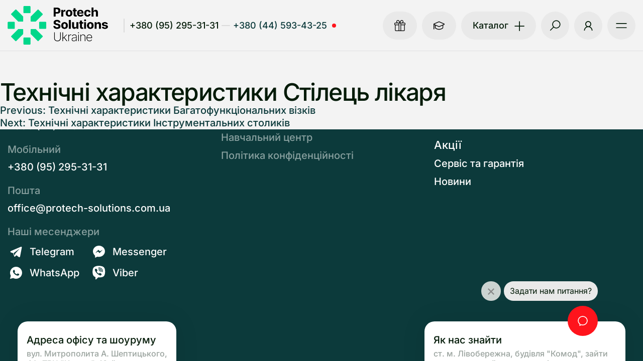

--- FILE ---
content_type: text/html; charset=UTF-8
request_url: https://protech-solutions.com.ua/attribute-tables/tehnichni-harakterystyky-stilecz-likarya/
body_size: 74128
content:
<!DOCTYPE html>
<html lang="uk" class=""> <head><meta http-equiv="Content-Type" content="text/html;charset=UTF-8"><script>document.seraph_accel_usbpb=document.createElement;seraph_accel_izrbpb={add:function(b,a=10){void 0===this.a[a]&&(this.a[a]=[]);this.a[a].push(b)},a:{}}</script> <meta http-equiv="X-UA-Compatible" content="IE=edge"> <meta name="viewport" content="width=device-width, initial-scale=1"> <link rel="profile" href="https://gmpg.org/xfn/11"> <meta name="theme-color" content="#ffffff"> <meta name="msapplication-TileColor" content="#000000"> <link rel="preconnect" href="https://fonts.googleapis.com"> <link rel="preconnect" href="https://fonts.gstatic.com" crossorigin>  <meta name="robots" content="index, follow, max-image-preview:large, max-snippet:-1, max-video-preview:-1"> <script id="google_gtagjs-js-consent-mode" type="o/js-lzl">
window.dataLayer = window.dataLayer || [];function gtag(){dataLayer.push(arguments);}
gtag('consent', 'default', {"ad_personalization":"denied","ad_storage":"denied","ad_user_data":"denied","analytics_storage":"denied","region":["AT","BE","BG","CY","CZ","DE","DK","EE","ES","FI","FR","GB","GR","HR","HU","IE","IS","IT","LI","LT","LU","LV","MT","NL","NO","PL","PT","RO","SE","SI","SK","CH"],"wait_for_update":500});
window._googlesitekitConsentCategoryMap = {"statistics":["analytics_storage"],"marketing":["ad_storage","ad_user_data","ad_personalization"]};
( function () {
	document.addEventListener(
		'wp_listen_for_consent_change',
		function ( event ) {
			if ( event.detail ) {
				var consentParameters = {};
				var hasConsentParameters = false;
				for ( var category in event.detail ) {
					if ( window._googlesitekitConsentCategoryMap[ category ] ) {
						var status = event.detail[ category ];
						var mappedStatus =
							status === 'allow' ? 'granted' : 'denied';
						var parameters =
							window._googlesitekitConsentCategoryMap[ category ];
						for ( var i = 0; i < parameters.length; i++ ) {
							consentParameters[ parameters[ i ] ] = mappedStatus;
						}
						hasConsentParameters = !! parameters.length;
					}
				}
				if ( hasConsentParameters ) {
					gtag( 'consent', 'update', consentParameters );
				}
			}
		}
	);

	function updateGrantedConsent() {
		if ( ! ( window.wp_consent_type || window.wp_fallback_consent_type ) ) {
			return;
		}
		var consentParameters = {};
		var hasConsentParameters = false;
		for ( var category in window._googlesitekitConsentCategoryMap ) {
			if ( window.wp_has_consent && window.wp_has_consent( category ) ) {
				var parameters =
					window._googlesitekitConsentCategoryMap[ category ];
				for ( var i = 0; i < parameters.length; i++ ) {
					consentParameters[ parameters[ i ] ] = 'granted';
				}
				hasConsentParameters =
					hasConsentParameters || !! parameters.length;
			}
		}
		if ( hasConsentParameters ) {
			gtag( 'consent', 'update', consentParameters );
		}
	}
	document.addEventListener(
		'wp_consent_type_defined',
		updateGrantedConsent
	);
	document.addEventListener( 'DOMContentLoaded', function () {
		if ( ! window.waitfor_consent_hook ) {
			updateGrantedConsent();
		}
	} );
} )();
</script> <title>Технічні характеристики Стілець лікаря - Protech Solutions Ukraine</title> <link rel="canonical" href="https://protech-solutions.com.ua/attribute-tables/tehnichni-harakterystyky-stilecz-likarya/"> <meta property="og:locale" content="uk_UA"> <meta property="og:type" content="article"> <meta property="og:title" content="Технічні характеристики Стілець лікаря"> <meta property="og:url" content="https://protech-solutions.com.ua/attribute-tables/tehnichni-harakterystyky-stilecz-likarya/"> <meta property="og:site_name" content="Protech Solutions Ukraine"> <meta property="article:publisher" content="https://www.facebook.com/protechsolutionsukraine"> <meta name="twitter:card" content="summary_large_image"> <script type="application/ld+json" class="yoast-schema-graph">{"@context":"https://schema.org","@graph":[{"@type":"WebPage","@id":"https://protech-solutions.com.ua/attribute-tables/tehnichni-harakterystyky-stilecz-likarya/","url":"https://protech-solutions.com.ua/attribute-tables/tehnichni-harakterystyky-stilecz-likarya/","name":"Технічні характеристики Стілець лікаря - Protech Solutions Ukraine","isPartOf":{"@id":"https://protech-solutions.com.ua/#website"},"datePublished":"2024-07-02T08:36:36+00:00","dateModified":"2024-07-02T08:36:36+00:00","breadcrumb":{"@id":"https://protech-solutions.com.ua/attribute-tables/tehnichni-harakterystyky-stilecz-likarya/#breadcrumb"},"inLanguage":"uk","potentialAction":[{"@type":"ReadAction","target":["https://protech-solutions.com.ua/attribute-tables/tehnichni-harakterystyky-stilecz-likarya/"]}]},{"@type":"BreadcrumbList","@id":"https://protech-solutions.com.ua/attribute-tables/tehnichni-harakterystyky-stilecz-likarya/#breadcrumb","itemListElement":[{"@type":"ListItem","position":1,"name":"Головна","item":"https://protech-solutions.com.ua/"},{"@type":"ListItem","position":2,"name":"Технічні характеристики Стілець лікаря"}]},{"@type":"WebSite","@id":"https://protech-solutions.com.ua/#website","url":"https://protech-solutions.com.ua/","name":"Protech Solutions Ukraine","description":"Постачальник медичного обладнання та медичних меблів","publisher":{"@id":"https://protech-solutions.com.ua/#organization"},"alternateName":"Постачальник медичного обладнання та медичних меблів","potentialAction":[{"@type":"SearchAction","target":{"@type":"EntryPoint","urlTemplate":"https://protech-solutions.com.ua/?s={search_term_string}"},"query-input":"required name=search_term_string"}],"inLanguage":"uk"},{"@type":"Organization","@id":"https://protech-solutions.com.ua/#organization","name":"Protech Solutions Ukraine","url":"https://protech-solutions.com.ua/","logo":{"@type":"ImageObject","inLanguage":"uk","@id":"https://protech-solutions.com.ua/#/schema/logo/image/","url":"https://protech-solutions.com.ua/wp-content/uploads/2024/07/protech-solutions-logo.png","contentUrl":"https://protech-solutions.com.ua/wp-content/uploads/2024/07/protech-solutions-logo.png","width":190,"height":190,"caption":"Protech Solutions Ukraine"},"image":{"@id":"https://protech-solutions.com.ua/#/schema/logo/image/"},"sameAs":["https://www.facebook.com/protechsolutionsukraine","https://www.instagram.com/protech.solutions/","https://www.youtube.com/@protech.solutions.ukraine"],"description":"Постачальник медичного обладнання та медичних меблів. Офіційний дистриб'ютор світових брендів, таких як GE Healthcare, Italray, Givas та інших.","email":"office@protech-solutions.ukraine","telephone":"+38(095)-295-31-31","legalName":"ПРОТЕК СОЛЮШНЗ УКРАЇНА","foundingDate":"2009-06-09","numberOfEmployees":{"@type":"QuantitativeValue","minValue":"501","maxValue":"1000"}}]}</script> <link rel="dns-prefetch" href="//cdnjs.cloudflare.com"> <link rel="dns-prefetch" href="//cdn.jsdelivr.net"> <link rel="dns-prefetch" href="//unpkg.com"> <link rel="dns-prefetch" href="//www.googletagmanager.com"> <link rel="alternate" type="application/rss+xml" title="Protech Solutions Ukraine » стрічка" href="https://protech-solutions.com.ua/feed/"> <link rel="alternate" type="application/rss+xml" title="Protech Solutions Ukraine » Канал коментарів" href="https://protech-solutions.com.ua/comments/feed/"> <link rel="alternate" title="oEmbed (JSON)" type="application/json+oembed" href="https://protech-solutions.com.ua/wp-json/oembed/1.0/embed?url=https%3A%2F%2Fprotech-solutions.com.ua%2Fattribute-tables%2Ftehnichni-harakterystyky-stilecz-likarya%2F"> <link rel="alternate" title="oEmbed (XML)" type="text/xml+oembed" href="https://protech-solutions.com.ua/wp-json/oembed/1.0/embed?url=https%3A%2F%2Fprotech-solutions.com.ua%2Fattribute-tables%2Ftehnichni-harakterystyky-stilecz-likarya%2F&amp;format=xml">                    <script type="o/js-lzl">
            window._nslDOMReady = function (callback) {
                if ( document.readyState === "complete" || document.readyState === "interactive" ) {
                    callback();
                } else {
                    document.addEventListener( "DOMContentLoaded", callback );
                }
            };
            </script><script src="https://protech-solutions.com.ua/wp-includes/js/jquery/jquery.min.js?ver=3.7.1" id="jquery-core-js" type="o/js-lzl"></script> <script src="https://protech-solutions.com.ua/wp-includes/js/jquery/jquery-migrate.min.js?ver=3.4.1" id="jquery-migrate-js" type="o/js-lzl"></script> <script src="https://protech-solutions.com.ua/wp-content/plugins/woocommerce/assets/js/jquery-blockui/jquery.blockUI.min.js?ver=2.7.0-wc.8.9.4" id="jquery-blockui-js" defer data-wp-strategy="defer" type="o/js-lzl"></script> <script id="wc-add-to-cart-js-extra" type="o/js-lzl">
var wc_add_to_cart_params = {"ajax_url":"/wp-admin/admin-ajax.php","wc_ajax_url":"/?wc-ajax=%%endpoint%%","i18n_view_cart":"\u041f\u0435\u0440\u0435\u0433\u043b\u044f\u043d\u0443\u0442\u0438 \u043a\u043e\u0448\u0438\u043a","cart_url":"https://protech-solutions.com.ua/cart/","is_cart":"","cart_redirect_after_add":"no"};
//# sourceURL=wc-add-to-cart-js-extra
</script> <script src="https://protech-solutions.com.ua/wp-content/plugins/woocommerce/assets/js/frontend/add-to-cart.min.js?ver=8.9.4" id="wc-add-to-cart-js" defer data-wp-strategy="defer" type="o/js-lzl"></script> <script src="https://protech-solutions.com.ua/wp-content/plugins/woocommerce/assets/js/js-cookie/js.cookie.min.js?ver=2.1.4-wc.8.9.4" id="js-cookie-js" defer data-wp-strategy="defer" type="o/js-lzl"></script> <script id="woocommerce-js-extra" type="o/js-lzl">
var woocommerce_params = {"ajax_url":"/wp-admin/admin-ajax.php","wc_ajax_url":"/?wc-ajax=%%endpoint%%"};
//# sourceURL=woocommerce-js-extra
</script> <script src="https://protech-solutions.com.ua/wp-content/plugins/woocommerce/assets/js/frontend/woocommerce.min.js?ver=8.9.4" id="woocommerce-js" defer data-wp-strategy="defer" type="o/js-lzl"></script> <script src="https://cdnjs.cloudflare.com/ajax/libs/bootstrap/5.3.2/js/bootstrap.bundle.min.js?ver=1.0.0" id="protech-bootstrap-js" type="o/js-lzl"></script> <script id="afp_script-js-extra" type="o/js-lzl">
var afp_vars = {"afp_nonce":"72ea2ad7e0","afp_ajax_url":"https://protech-solutions.com.ua/wp-admin/admin-ajax.php","current_page":"1"};
//# sourceURL=afp_script-js-extra
</script> <script src="https://protech-solutions.com.ua/wp-content/themes/protech/js/ajax-events.js?ver=1.0.0" id="afp_script-js" type="o/js-lzl"></script> <script src="https://www.googletagmanager.com/gtag/js?id=GT-T9CQRRP" id="google_gtagjs-js" async type="o/js-lzl"></script> <script id="google_gtagjs-js-after" type="o/js-lzl">
window.dataLayer = window.dataLayer || [];function gtag(){dataLayer.push(arguments);}
gtag("set","linker",{"domains":["protech-solutions.com.ua"]});
gtag("js", new Date());
gtag("set", "developer_id.dZTNiMT", true);
gtag("config", "GT-T9CQRRP");
gtag("config", "AW-9218859970");
//# sourceURL=google_gtagjs-js-after
</script> <link rel="https://api.w.org/" href="https://protech-solutions.com.ua/wp-json/"><link rel="alternate" title="JSON" type="application/json" href="https://protech-solutions.com.ua/wp-json/wp/v2/attribute-tables/6090"><link rel="EditURI" type="application/rsd+xml" title="RSD" href="https://protech-solutions.com.ua/xmlrpc.php?rsd"> <meta name="generator" content="WordPress 6.9"> <meta name="generator" content="WooCommerce 8.9.4"> <link rel="shortlink" href="https://protech-solutions.com.ua/?p=6090"> <meta name="generator" content="Site Kit by Google 1.130.0"> <noscript><style>.woocommerce-product-gallery{opacity:1!important}</style></noscript> <link rel="icon" href="https://protech-solutions.com.ua/wp-content/uploads/2024/07/favicon-32x32-3.png" type="image/png"> <link rel="apple-touch-icon" href="https://protech-solutions.com.ua/wp-content/uploads/2024/07/favicon-apple-touch-icon-1.png"> <link rel="shortcut icon" href="https://protech-solutions.com.ua/wp-content/uploads/2024/07/favicon-32x32-5.png"> <link rel="icon" href="https://protech-solutions.com.ua/wp-content/uploads/2024/07/favicon.gif" type="image/gif"> <script type="o/js-lzl">
			( function( w, d, s, l, i ) {
				w[l] = w[l] || [];
				w[l].push( {'gtm.start': new Date().getTime(), event: 'gtm.js'} );
				var f = d.getElementsByTagName( s )[0],
					j = d.createElement( s ), dl = l != 'dataLayer' ? '&l=' + l : '';
				j.async = true;
				j.src = 'https://www.googletagmanager.com/gtm.js?id=' + i + dl;
				f.parentNode.insertBefore( j, f );
			} )( window, document, 'script', 'dataLayer', 'GTM-MPCGC65S' );
			
</script> <link rel="icon" href="https://protech-solutions.com.ua/wp-content/uploads/2024/07/cropped-favicon-android-chrome-512x512-1-32x32.png" sizes="32x32"> <link rel="icon" href="https://protech-solutions.com.ua/wp-content/uploads/2024/07/cropped-favicon-android-chrome-512x512-1-192x192.png" sizes="192x192"> <link rel="apple-touch-icon" href="https://protech-solutions.com.ua/wp-content/uploads/2024/07/cropped-favicon-android-chrome-512x512-1-180x180.png"> <meta name="msapplication-TileImage" content="https://protech-solutions.com.ua/wp-content/uploads/2024/07/cropped-favicon-android-chrome-512x512-1-270x270.png"> <script type="o/js-lzl">
  ! function(f, b, e, v, n, t, s) {
    if (f.fbq) return;
    n = f.fbq = function() {
      n.callMethod ?
        n.callMethod.apply(n, arguments) : n.queue.push(arguments)
    };
    if (!f._fbq) f._fbq = n;
    n.push = n;
    n.loaded = !0;
    n.version = '2.0';
    n.queue = [];
    t = b.createElement(e);
    t.async = !0;
    t.src = v;
    s = b.getElementsByTagName(e)[0];
    s.parentNode.insertBefore(t, s)
  }(window, document, 'script',
    'https://connect.facebook.net/en_US/fbevents.js');
  fbq('init', '389680915615602');
  fbq('track', 'PageView');
  </script> <noscript><img height="1" width="1" style="display:none" src="https://www.facebook.com/tr?id=389680915615602&amp;ev=PageView&amp;noscript=1"></noscript> <noscript><style>.lzl{display:none!important;}</style></noscript><style>img.lzl,img.lzl-ing{opacity:0.01;}img.lzl-ed{transition:opacity .25s ease-in-out;}</style><style>@font-face{font-family:"Inter";font-style:normal;font-weight:100 900;src:url("https://fonts.gstatic.com/s/inter/v20/UcC73FwrK3iLTeHuS_nVMrMxCp50SjIa2JL7SUc.woff2") format("woff2");unicode-range:U+0460-052F,U+1C80-1C8A,U+20B4,U+2DE0-2DFF,U+A640-A69F,U+FE2E-FE2F;font-display:swap}@font-face{font-family:"Inter";font-style:normal;font-weight:100 900;src:url("https://fonts.gstatic.com/s/inter/v20/UcC73FwrK3iLTeHuS_nVMrMxCp50SjIa0ZL7SUc.woff2") format("woff2");unicode-range:U+0301,U+0400-045F,U+0490-0491,U+04B0-04B1,U+2116;font-display:swap}@font-face{font-family:"Inter";font-style:normal;font-weight:100 900;src:url("https://fonts.gstatic.com/s/inter/v20/UcC73FwrK3iLTeHuS_nVMrMxCp50SjIa2ZL7SUc.woff2") format("woff2");unicode-range:U+1F00-1FFF;font-display:swap}@font-face{font-family:"Inter";font-style:normal;font-weight:100 900;src:url("https://fonts.gstatic.com/s/inter/v20/UcC73FwrK3iLTeHuS_nVMrMxCp50SjIa1pL7SUc.woff2") format("woff2");unicode-range:U+0370-0377,U+037A-037F,U+0384-038A,U+038C,U+038E-03A1,U+03A3-03FF;font-display:swap}@font-face{font-family:"Inter";font-style:normal;font-weight:100 900;src:url("https://fonts.gstatic.com/s/inter/v20/UcC73FwrK3iLTeHuS_nVMrMxCp50SjIa2pL7SUc.woff2") format("woff2");unicode-range:U+0102-0103,U+0110-0111,U+0128-0129,U+0168-0169,U+01A0-01A1,U+01AF-01B0,U+0300-0301,U+0303-0304,U+0308-0309,U+0323,U+0329,U+1EA0-1EF9,U+20AB;font-display:swap}@font-face{font-family:"Inter";font-style:normal;font-weight:100 900;src:url("https://fonts.gstatic.com/s/inter/v20/UcC73FwrK3iLTeHuS_nVMrMxCp50SjIa25L7SUc.woff2") format("woff2");unicode-range:U+0100-02BA,U+02BD-02C5,U+02C7-02CC,U+02CE-02D7,U+02DD-02FF,U+0304,U+0308,U+0329,U+1D00-1DBF,U+1E00-1E9F,U+1EF2-1EFF,U+2020,U+20A0-20AB,U+20AD-20C0,U+2113,U+2C60-2C7F,U+A720-A7FF;font-display:swap}@font-face{font-family:"Inter";font-style:normal;font-weight:100 900;src:url("https://fonts.gstatic.com/s/inter/v20/UcC73FwrK3iLTeHuS_nVMrMxCp50SjIa1ZL7.woff2") format("woff2");unicode-range:U+0000-00FF,U+0131,U+0152-0153,U+02BB-02BC,U+02C6,U+02DA,U+02DC,U+0304,U+0308,U+0329,U+2000-206F,U+20AC,U+2122,U+2191,U+2193,U+2212,U+2215,U+FEFF,U+FFFD;font-display:swap}@font-face{font-family:"Playfair Display";font-style:italic;font-weight:400 900;src:url("https://fonts.gstatic.com/s/playfairdisplay/v40/nuFkD-vYSZviVYUb_rj3ij__anPXDTnohkk72xU.woff2") format("woff2");unicode-range:U+0301,U+0400-045F,U+0490-0491,U+04B0-04B1,U+2116;font-display:swap}@font-face{font-family:"Playfair Display";font-style:italic;font-weight:400 900;src:url("https://fonts.gstatic.com/s/playfairdisplay/v40/nuFkD-vYSZviVYUb_rj3ij__anPXDTnojUk72xU.woff2") format("woff2");unicode-range:U+0102-0103,U+0110-0111,U+0128-0129,U+0168-0169,U+01A0-01A1,U+01AF-01B0,U+0300-0301,U+0303-0304,U+0308-0309,U+0323,U+0329,U+1EA0-1EF9,U+20AB;font-display:swap}@font-face{font-family:"Playfair Display";font-style:italic;font-weight:400 900;src:url("https://fonts.gstatic.com/s/playfairdisplay/v40/nuFkD-vYSZviVYUb_rj3ij__anPXDTnojEk72xU.woff2") format("woff2");unicode-range:U+0100-02BA,U+02BD-02C5,U+02C7-02CC,U+02CE-02D7,U+02DD-02FF,U+0304,U+0308,U+0329,U+1D00-1DBF,U+1E00-1E9F,U+1EF2-1EFF,U+2020,U+20A0-20AB,U+20AD-20C0,U+2113,U+2C60-2C7F,U+A720-A7FF;font-display:swap}@font-face{font-family:"Playfair Display";font-style:italic;font-weight:400 900;src:url("https://fonts.gstatic.com/s/playfairdisplay/v40/nuFkD-vYSZviVYUb_rj3ij__anPXDTnogkk7.woff2") format("woff2");unicode-range:U+0000-00FF,U+0131,U+0152-0153,U+02BB-02BC,U+02C6,U+02DA,U+02DC,U+0304,U+0308,U+0329,U+2000-206F,U+20AC,U+2122,U+2191,U+2193,U+2212,U+2215,U+FEFF,U+FFFD;font-display:swap}@font-face{font-family:"Playfair Display";font-style:normal;font-weight:400 900;src:url("https://fonts.gstatic.com/s/playfairdisplay/v40/nuFiD-vYSZviVYUb_rj3ij__anPXDTjYgFE_.woff2") format("woff2");unicode-range:U+0301,U+0400-045F,U+0490-0491,U+04B0-04B1,U+2116;font-display:swap}@font-face{font-family:"Playfair Display";font-style:normal;font-weight:400 900;src:url("https://fonts.gstatic.com/s/playfairdisplay/v40/nuFiD-vYSZviVYUb_rj3ij__anPXDTPYgFE_.woff2") format("woff2");unicode-range:U+0102-0103,U+0110-0111,U+0128-0129,U+0168-0169,U+01A0-01A1,U+01AF-01B0,U+0300-0301,U+0303-0304,U+0308-0309,U+0323,U+0329,U+1EA0-1EF9,U+20AB;font-display:swap}@font-face{font-family:"Playfair Display";font-style:normal;font-weight:400 900;src:url("https://fonts.gstatic.com/s/playfairdisplay/v40/nuFiD-vYSZviVYUb_rj3ij__anPXDTLYgFE_.woff2") format("woff2");unicode-range:U+0100-02BA,U+02BD-02C5,U+02C7-02CC,U+02CE-02D7,U+02DD-02FF,U+0304,U+0308,U+0329,U+1D00-1DBF,U+1E00-1E9F,U+1EF2-1EFF,U+2020,U+20A0-20AB,U+20AD-20C0,U+2113,U+2C60-2C7F,U+A720-A7FF;font-display:swap}@font-face{font-family:"Playfair Display";font-style:normal;font-weight:400 900;src:url("https://fonts.gstatic.com/s/playfairdisplay/v40/nuFiD-vYSZviVYUb_rj3ij__anPXDTzYgA.woff2") format("woff2");unicode-range:U+0000-00FF,U+0131,U+0152-0153,U+02BB-02BC,U+02C6,U+02DA,U+02DC,U+0304,U+0308,U+0329,U+2000-206F,U+20AC,U+2122,U+2191,U+2193,U+2212,U+2215,U+FEFF,U+FFFD;font-display:swap}</style><link href="data:text/css," rel="stylesheet/lzl-nc"><noscript lzl=""><link href="data:text/css," rel="stylesheet"></noscript><style id="wp-img-auto-sizes-contain-inline-css">img:is([sizes=auto i],[sizes^="auto," i]){contain-intrinsic-size:3000px 1500px}</style><style id="wp-block-library-inline-css">:root{--wp-block-synced-color:#7a00df;--wp-block-synced-color--rgb:122,0,223;--wp-bound-block-color:var(--wp-block-synced-color);--wp-editor-canvas-background:#ddd;--wp-admin-theme-color:#007cba;--wp-admin-theme-color--rgb:0,124,186;--wp-admin-theme-color-darker-10:#006ba1;--wp-admin-theme-color-darker-10--rgb:0,107,160.5;--wp-admin-theme-color-darker-20:#005a87;--wp-admin-theme-color-darker-20--rgb:0,90,135;--wp-admin-border-width-focus:2px}@media (min-resolution:192dpi){:root{--wp-admin-border-width-focus:1.5px}}.wp-element-button{cursor:pointer}:root{--wp--preset--font-size--normal:16px;--wp--preset--font-size--huge:42px}#end-resizable-editor-section{display:none}.screen-reader-text{border:0;clip-path:inset(50%);height:1px;margin:-1px;overflow:hidden;padding:0;position:absolute;width:1px;word-wrap:normal!important}.screen-reader-text:focus{background-color:#ddd;clip-path:none;color:#444;display:block;font-size:1em;height:auto;left:5px;line-height:normal;padding:15px 23px 14px;text-decoration:none;top:5px;width:auto;z-index:100000}html :where([style*=border-top-color]){border-top-style:solid}html :where([style*=border-right-color]){border-right-style:solid}html :where([style*=border-bottom-color]){border-bottom-style:solid}html :where([style*=border-left-color]){border-left-style:solid}html :where([style*=border-width]){border-style:solid}html :where([style*=border-top-width]){border-top-style:solid}html :where([style*=border-right-width]){border-right-style:solid}html :where([style*=border-bottom-width]){border-bottom-style:solid}html :where([style*=border-left-width]){border-left-style:solid}html :where(img[class*=wp-image-]){height:auto;max-width:100%}</style><link id="wp-block-library-inline-css-nonCrit" rel="stylesheet/lzl-nc" href="/wp-content/cache/seraphinite-accelerator/s/m/d/css/44839b26147b4109df4c7d2c71e50699.71c.css"><noscript lzl=""><link id="wp-block-library-inline-css-nonCrit" rel="stylesheet" href="/wp-content/cache/seraphinite-accelerator/s/m/d/css/44839b26147b4109df4c7d2c71e50699.71c.css"></noscript><style id="wp-block-archives-inline-css">.wp-block-archives{box-sizing:border-box}</style><link id="wp-block-archives-inline-css-nonCrit" rel="stylesheet/lzl-nc" href="/wp-content/cache/seraphinite-accelerator/s/m/d/css/f8bea3caa10c3c9465248a8b0a97e3bc.30.css"><noscript lzl=""><link id="wp-block-archives-inline-css-nonCrit" rel="stylesheet" href="/wp-content/cache/seraphinite-accelerator/s/m/d/css/f8bea3caa10c3c9465248a8b0a97e3bc.30.css"></noscript><style id="wp-block-categories-inline-css">.wp-block-categories{box-sizing:border-box}</style><link id="wp-block-categories-inline-css-nonCrit" rel="stylesheet/lzl-nc" href="/wp-content/cache/seraphinite-accelerator/s/m/d/css/e34af13ee4511700043f8f7107d44d58.fa.css"><noscript lzl=""><link id="wp-block-categories-inline-css-nonCrit" rel="stylesheet" href="/wp-content/cache/seraphinite-accelerator/s/m/d/css/e34af13ee4511700043f8f7107d44d58.fa.css"></noscript><style id="wp-block-heading-inline-css"></style><link id="wp-block-heading-inline-css-nonCrit" rel="stylesheet/lzl-nc" href="/wp-content/cache/seraphinite-accelerator/s/m/d/css/d7c046cd5555f0de3c3c5fa846b6044b.48d.css"><noscript lzl=""><link id="wp-block-heading-inline-css-nonCrit" rel="stylesheet" href="/wp-content/cache/seraphinite-accelerator/s/m/d/css/d7c046cd5555f0de3c3c5fa846b6044b.48d.css"></noscript><style id="wp-block-latest-comments-inline-css">:where(.wp-block-latest-comments:not([style*=line-height] .wp-block-latest-comments__comment)){line-height:1.1}:where(.wp-block-latest-comments:not([style*=line-height] .wp-block-latest-comments__comment-excerpt p)){line-height:1.8}</style><link id="wp-block-latest-comments-inline-css-nonCrit" rel="stylesheet/lzl-nc" href="/wp-content/cache/seraphinite-accelerator/s/m/d/css/53ac654cefeb94695cd55bec4af7c4eb.42e.css"><noscript lzl=""><link id="wp-block-latest-comments-inline-css-nonCrit" rel="stylesheet" href="/wp-content/cache/seraphinite-accelerator/s/m/d/css/53ac654cefeb94695cd55bec4af7c4eb.42e.css"></noscript><style id="wp-block-latest-posts-inline-css">.wp-block-latest-posts{box-sizing:border-box}.wp-block-latest-posts.wp-block-latest-posts__list{list-style:none}.wp-block-latest-posts.wp-block-latest-posts__list li{clear:both;overflow-wrap:break-word}:root :where(.wp-block-latest-posts.wp-block-latest-posts__list){padding-left:0}</style><link id="wp-block-latest-posts-inline-css-nonCrit" rel="stylesheet/lzl-nc" href="/wp-content/cache/seraphinite-accelerator/s/m/d/css/b71e0f376602f0c998fd72a68d4b0df8.613.css"><noscript lzl=""><link id="wp-block-latest-posts-inline-css-nonCrit" rel="stylesheet" href="/wp-content/cache/seraphinite-accelerator/s/m/d/css/b71e0f376602f0c998fd72a68d4b0df8.613.css"></noscript><style id="wp-block-search-inline-css">.wp-block-search__button{margin-left:10px;word-break:normal}.wp-block-search__button svg{height:1.25em;min-height:24px;min-width:24px;width:1.25em;fill:currentColor;vertical-align:text-bottom}:where(.wp-block-search__button){border:1px solid #ccc;padding:6px 10px}.wp-block-search__inside-wrapper{display:flex;flex:auto;flex-wrap:nowrap;max-width:100%}.wp-block-search__label{width:100%}:where(.wp-block-search__input){appearance:none;border:1px solid #949494;flex-grow:1;font-family:inherit;font-size:inherit;font-style:inherit;font-weight:inherit;letter-spacing:inherit;line-height:inherit;margin-left:0;margin-right:0;min-width:3rem;padding:8px;text-decoration:unset!important;text-transform:inherit}</style><link id="wp-block-search-inline-css-nonCrit" rel="stylesheet/lzl-nc" href="/wp-content/cache/seraphinite-accelerator/s/m/d/css/6de80debc1c557ad911427203a989d93.696.css"><noscript lzl=""><link id="wp-block-search-inline-css-nonCrit" rel="stylesheet" href="/wp-content/cache/seraphinite-accelerator/s/m/d/css/6de80debc1c557ad911427203a989d93.696.css"></noscript><style id="wp-block-group-inline-css">.wp-block-group{box-sizing:border-box}</style><link id="wp-block-group-inline-css-nonCrit" rel="stylesheet/lzl-nc" href="/wp-content/cache/seraphinite-accelerator/s/m/d/css/b38e42393d75feef594e47fab8184d6a.4f.css"><noscript lzl=""><link id="wp-block-group-inline-css-nonCrit" rel="stylesheet" href="/wp-content/cache/seraphinite-accelerator/s/m/d/css/b38e42393d75feef594e47fab8184d6a.4f.css"></noscript><style id="wc-blocks-style-css-crit" media="all">@keyframes spinner__animation{0%{animation-timing-function:cubic-bezier(.5856,.0703,.4143,.9297);transform:rotate(0deg)}to{transform:rotate(1turn)}}@keyframes loading__animation{to{transform:translateX(100%)}}.screen-reader-text{clip:rect(1px,1px,1px,1px);word-wrap:normal!important;border:0;clip-path:inset(50%);height:1px;margin:-1px;overflow:hidden;overflow-wrap:normal!important;padding:0;position:absolute!important;width:1px}.screen-reader-text:focus{clip:auto!important;background-color:#fff;border-radius:3px;box-shadow:0 0 2px 2px rgba(0,0,0,.6);clip-path:none;color:#2b2d2f;display:block;font-size:.875rem;font-weight:700;height:auto;left:5px;line-height:normal;padding:15px 23px 14px;text-decoration:none;top:5px;width:auto;z-index:100000}@keyframes spinner__animation{0%{animation-timing-function:cubic-bezier(.5856,.0703,.4143,.9297);transform:rotate(0deg)}to{transform:rotate(1turn)}}@keyframes loading__animation{to{transform:translateX(100%)}}</style><link rel="stylesheet/lzl-nc" id="wc-blocks-style-css" href="https://protech-solutions.com.ua/wp-content/cache/seraphinite-accelerator/s/m/d/css/3b635b24d3a2edd8255d0d02cb7d6539.2dfe.css" media="all"><noscript lzl=""><link rel="stylesheet" id="wc-blocks-style-css" href="https://protech-solutions.com.ua/wp-content/cache/seraphinite-accelerator/s/m/d/css/3b635b24d3a2edd8255d0d02cb7d6539.2dfe.css" media="all"></noscript><style id="global-styles-inline-css">:root{--wp--preset--aspect-ratio--square:1;--wp--preset--aspect-ratio--4-3:4/3;--wp--preset--aspect-ratio--3-4:3/4;--wp--preset--aspect-ratio--3-2:3/2;--wp--preset--aspect-ratio--2-3:2/3;--wp--preset--aspect-ratio--16-9:16/9;--wp--preset--aspect-ratio--9-16:9/16;--wp--preset--color--black:#000;--wp--preset--color--cyan-bluish-gray:#abb8c3;--wp--preset--color--white:#fff;--wp--preset--color--pale-pink:#f78da7;--wp--preset--color--vivid-red:#cf2e2e;--wp--preset--color--luminous-vivid-orange:#ff6900;--wp--preset--color--luminous-vivid-amber:#fcb900;--wp--preset--color--light-green-cyan:#7bdcb5;--wp--preset--color--vivid-green-cyan:#00d084;--wp--preset--color--pale-cyan-blue:#8ed1fc;--wp--preset--color--vivid-cyan-blue:#0693e3;--wp--preset--color--vivid-purple:#9b51e0;--wp--preset--gradient--vivid-cyan-blue-to-vivid-purple:linear-gradient(135deg,#0693e3 0%,#9b51e0 100%);--wp--preset--gradient--light-green-cyan-to-vivid-green-cyan:linear-gradient(135deg,#7adcb4 0%,#00d082 100%);--wp--preset--gradient--luminous-vivid-amber-to-luminous-vivid-orange:linear-gradient(135deg,#fcb900 0%,#ff6900 100%);--wp--preset--gradient--luminous-vivid-orange-to-vivid-red:linear-gradient(135deg,#ff6900 0%,#cf2e2e 100%);--wp--preset--gradient--very-light-gray-to-cyan-bluish-gray:linear-gradient(135deg,#eee 0%,#a9b8c3 100%);--wp--preset--gradient--cool-to-warm-spectrum:linear-gradient(135deg,#4aeadc 0%,#9778d1 20%,#cf2aba 40%,#ee2c82 60%,#fb6962 80%,#fef84c 100%);--wp--preset--gradient--blush-light-purple:linear-gradient(135deg,#ffceec 0%,#9896f0 100%);--wp--preset--gradient--blush-bordeaux:linear-gradient(135deg,#fecda5 0%,#fe2d2d 50%,#6b003e 100%);--wp--preset--gradient--luminous-dusk:linear-gradient(135deg,#ffcb70 0%,#c751c0 50%,#4158d0 100%);--wp--preset--gradient--pale-ocean:linear-gradient(135deg,#fff5cb 0%,#b6e3d4 50%,#33a7b5 100%);--wp--preset--gradient--electric-grass:linear-gradient(135deg,#caf880 0%,#71ce7e 100%);--wp--preset--gradient--midnight:linear-gradient(135deg,#020381 0%,#2874fc 100%);--wp--preset--font-size--small:13px;--wp--preset--font-size--medium:20px;--wp--preset--font-size--large:36px;--wp--preset--font-size--x-large:42px;--wp--preset--spacing--20:.44rem;--wp--preset--spacing--30:.67rem;--wp--preset--spacing--40:1rem;--wp--preset--spacing--50:1.5rem;--wp--preset--spacing--60:2.25rem;--wp--preset--spacing--70:3.38rem;--wp--preset--spacing--80:5.06rem;--wp--preset--shadow--natural:6px 6px 9px rgba(0,0,0,.2);--wp--preset--shadow--deep:12px 12px 50px rgba(0,0,0,.4);--wp--preset--shadow--sharp:6px 6px 0px rgba(0,0,0,.2);--wp--preset--shadow--outlined:6px 6px 0px -3px #fff,6px 6px #000;--wp--preset--shadow--crisp:6px 6px 0px #000}</style><link id="global-styles-inline-css-nonCrit" rel="stylesheet/lzl-nc" href="/wp-content/cache/seraphinite-accelerator/s/m/d/css/d4834c20e59add359487bef239b73c43.15fa.css"><noscript lzl=""><link id="global-styles-inline-css-nonCrit" rel="stylesheet" href="/wp-content/cache/seraphinite-accelerator/s/m/d/css/d4834c20e59add359487bef239b73c43.15fa.css"></noscript><style id="classic-theme-styles-inline-css"></style><link id="classic-theme-styles-inline-css-nonCrit" rel="stylesheet/lzl-nc" href="/wp-content/cache/seraphinite-accelerator/s/m/d/css/20b431ab6ecd62bdb35135b32eb9456a.100.css"><noscript lzl=""><link id="classic-theme-styles-inline-css-nonCrit" rel="stylesheet" href="/wp-content/cache/seraphinite-accelerator/s/m/d/css/20b431ab6ecd62bdb35135b32eb9456a.100.css"></noscript><style id="contact-form-7-css-crit" media="all">.wpcf7 .screen-reader-response{position:absolute;overflow:hidden;clip:rect(1px,1px,1px,1px);clip-path:inset(50%);height:1px;width:1px;margin:-1px;padding:0;border:0;word-wrap:normal!important}.wpcf7 form .wpcf7-response-output{margin:2em .5em 1em;padding:.2em 1em;border:2px solid #00a0d2}.wpcf7 form.init .wpcf7-response-output,.wpcf7 form.resetting .wpcf7-response-output,.wpcf7 form.submitting .wpcf7-response-output{display:none}.wpcf7-form-control-wrap{position:relative}.wpcf7-list-item{display:inline-block;margin:0 0 0 1em}.wpcf7-list-item-label::before,.wpcf7-list-item-label::after{content:" "}@keyframes spin{from{transform:rotate(0deg)}to{transform:rotate(360deg)}}@keyframes blink{from{opacity:0}50%{opacity:1}to{opacity:0}}.wpcf7 [inert]{opacity:.5}.wpcf7 input[type=file]{cursor:pointer}.wpcf7 input[type=file]:disabled{cursor:default}.wpcf7 .wpcf7-submit:disabled{cursor:not-allowed}.wpcf7 input[type=url],.wpcf7 input[type=email],.wpcf7 input[type=tel]{direction:ltr}</style><link rel="stylesheet/lzl-nc" id="contact-form-7-css" href="https://protech-solutions.com.ua/wp-content/cache/seraphinite-accelerator/s/m/d/css/46f9fc31ea8b4e218ded835422aa0d72.55e.css" media="all"><noscript lzl=""><link rel="stylesheet" id="contact-form-7-css" href="https://protech-solutions.com.ua/wp-content/cache/seraphinite-accelerator/s/m/d/css/46f9fc31ea8b4e218ded835422aa0d72.55e.css" media="all"></noscript><style id="cookie-notice-front-css-crit" media="all">#cookie-notice,#cookie-notice .cn-button:not(.cn-button-custom){font-family:-apple-system,BlinkMacSystemFont,Arial,Roboto,"Helvetica Neue",sans-serif;font-weight:400;font-size:13px;text-align:center}#cookie-notice{position:fixed;min-width:100%;height:auto;z-index:100000;letter-spacing:0;line-height:20px;left:0}#cookie-notice,#cookie-notice *{-webkit-box-sizing:border-box;-moz-box-sizing:border-box;box-sizing:border-box}#cookie-notice .cookie-notice-container,#cookie-notice .cookie-revoke-container{display:block}#cookie-notice.cookie-notice-hidden .cookie-notice-container,#cookie-notice.cookie-revoke-hidden .cookie-revoke-container{display:none}.cn-position-bottom{bottom:0}.cookie-notice-container{padding:15px 30px;text-align:center;width:100%;z-index:2}.cn-close-icon{position:absolute;right:15px;top:50%;margin-top:-10px;width:15px;height:15px;opacity:.5;padding:10px;outline:0;cursor:pointer}.cn-close-icon:hover{opacity:1}.cn-close-icon:after,.cn-close-icon:before{position:absolute;content:" ";height:15px;width:2px;top:3px;background-color:grey}.cn-close-icon:before{transform:rotate(45deg)}.cn-close-icon:after{transform:rotate(-45deg)}#cookie-notice .cn-button{margin:0 0 0 10px;display:inline-block}#cookie-notice .cn-button:not(.cn-button-custom){letter-spacing:.25px;margin:0 0 0 10px;text-transform:none;display:inline-block;cursor:pointer;touch-action:manipulation;white-space:nowrap;outline:0;box-shadow:none;text-shadow:none;border:none;-webkit-border-radius:3px;-moz-border-radius:3px;border-radius:3px;text-decoration:none;padding:8.5px 10px;line-height:1;color:inherit}.cn-text-container{margin:0 0 6px}.cn-buttons-container,.cn-text-container{display:inline-block}@-webkit-keyframes fadeIn{from{opacity:0}to{opacity:1}}@keyframes fadeIn{from{opacity:0}to{opacity:1}}@-webkit-keyframes fadeOut{from{opacity:1}to{opacity:0}}@keyframes fadeOut{from{opacity:1}to{opacity:0}}@-webkit-keyframes slideInUp{from{-webkit-transform:translate3d(0,100%,0);transform:translate3d(0,100%,0);visibility:visible}to{-webkit-transform:translate3d(0,0,0);transform:translate3d(0,0,0)}}@keyframes slideInUp{from{-webkit-transform:translate3d(0,100%,0);transform:translate3d(0,100%,0);visibility:visible}to{-webkit-transform:translate3d(0,0,0);transform:translate3d(0,0,0)}}@-webkit-keyframes slideOutDown{from{-webkit-transform:translate3d(0,0,0);transform:translate3d(0,0,0)}to{visibility:hidden;-webkit-transform:translate3d(0,100%,0);transform:translate3d(0,100%,0)}}@keyframes slideOutDown{from{-webkit-transform:translate3d(0,0,0);transform:translate3d(0,0,0)}to{visibility:hidden;-webkit-transform:translate3d(0,100%,0);transform:translate3d(0,100%,0)}}@-webkit-keyframes slideInDown{from{-webkit-transform:translate3d(0,-100%,0);transform:translate3d(0,-100%,0);visibility:visible}to{-webkit-transform:translate3d(0,0,0);transform:translate3d(0,0,0)}}@keyframes slideInDown{from{-webkit-transform:translate3d(0,-100%,0);transform:translate3d(0,-100%,0);visibility:visible}to{-webkit-transform:translate3d(0,0,0);transform:translate3d(0,0,0)}}@-webkit-keyframes slideOutUp{from{-webkit-transform:translate3d(0,0,0);transform:translate3d(0,0,0)}to{visibility:hidden;-webkit-transform:translate3d(0,-100%,0);transform:translate3d(0,-100%,0)}}@keyframes slideOutUp{from{-webkit-transform:translate3d(0,0,0);transform:translate3d(0,0,0)}to{visibility:hidden;-webkit-transform:translate3d(0,-100%,0);transform:translate3d(0,-100%,0)}}@media all and (max-width:900px){.cookie-notice-container #cn-notice-buttons,.cookie-notice-container #cn-notice-text{display:block}#cookie-notice .cn-button{margin:0 5px 5px}}@media all and (max-width:480px){.cookie-notice-container,.cookie-revoke-container{padding:15px 25px}}</style><link rel="stylesheet/lzl-nc" id="cookie-notice-front-css" href="https://protech-solutions.com.ua/wp-content/cache/seraphinite-accelerator/s/m/d/css/f8498037a6fdddbbb22324ffc930b5f6.540.css" media="all"><noscript lzl=""><link rel="stylesheet" id="cookie-notice-front-css" href="https://protech-solutions.com.ua/wp-content/cache/seraphinite-accelerator/s/m/d/css/f8498037a6fdddbbb22324ffc930b5f6.540.css" media="all"></noscript><style id="woocommerce-inline-inline-css"></style><link id="woocommerce-inline-inline-css-nonCrit" rel="stylesheet/lzl-nc" href="/wp-content/cache/seraphinite-accelerator/s/m/d/css/5db95e3c7eb4b3a48f4823ff4485b59e.39.css"><noscript lzl=""><link id="woocommerce-inline-inline-css-nonCrit" rel="stylesheet" href="/wp-content/cache/seraphinite-accelerator/s/m/d/css/5db95e3c7eb4b3a48f4823ff4485b59e.39.css"></noscript><style id="protech-bootstrap-css-crit" media="all">@charset "UTF-8";:root,[data-bs-theme=light]{--bs-blue:#0d6efd;--bs-indigo:#6610f2;--bs-purple:#6f42c1;--bs-pink:#d63384;--bs-red:#dc3545;--bs-orange:#fd7e14;--bs-yellow:#ffc107;--bs-green:#198754;--bs-teal:#20c997;--bs-cyan:#0dcaf0;--bs-black:#000;--bs-white:#fff;--bs-gray:#6c757d;--bs-gray-dark:#343a40;--bs-gray-100:#f8f9fa;--bs-gray-200:#e9ecef;--bs-gray-300:#dee2e6;--bs-gray-400:#ced4da;--bs-gray-500:#adb5bd;--bs-gray-600:#6c757d;--bs-gray-700:#495057;--bs-gray-800:#343a40;--bs-gray-900:#212529;--bs-primary:#0d6efd;--bs-secondary:#6c757d;--bs-success:#198754;--bs-info:#0dcaf0;--bs-warning:#ffc107;--bs-danger:#dc3545;--bs-light:#f8f9fa;--bs-dark:#212529;--bs-primary-rgb:13,110,253;--bs-secondary-rgb:108,117,125;--bs-success-rgb:25,135,84;--bs-info-rgb:13,202,240;--bs-warning-rgb:255,193,7;--bs-danger-rgb:220,53,69;--bs-light-rgb:248,249,250;--bs-dark-rgb:33,37,41;--bs-primary-text-emphasis:#052c65;--bs-secondary-text-emphasis:#2b2f32;--bs-success-text-emphasis:#0a3622;--bs-info-text-emphasis:#055160;--bs-warning-text-emphasis:#664d03;--bs-danger-text-emphasis:#58151c;--bs-light-text-emphasis:#495057;--bs-dark-text-emphasis:#495057;--bs-primary-bg-subtle:#cfe2ff;--bs-secondary-bg-subtle:#e2e3e5;--bs-success-bg-subtle:#d1e7dd;--bs-info-bg-subtle:#cff4fc;--bs-warning-bg-subtle:#fff3cd;--bs-danger-bg-subtle:#f8d7da;--bs-light-bg-subtle:#fcfcfd;--bs-dark-bg-subtle:#ced4da;--bs-primary-border-subtle:#9ec5fe;--bs-secondary-border-subtle:#c4c8cb;--bs-success-border-subtle:#a3cfbb;--bs-info-border-subtle:#9eeaf9;--bs-warning-border-subtle:#ffe69c;--bs-danger-border-subtle:#f1aeb5;--bs-light-border-subtle:#e9ecef;--bs-dark-border-subtle:#adb5bd;--bs-white-rgb:255,255,255;--bs-black-rgb:0,0,0;--bs-font-sans-serif:system-ui,-apple-system,"Segoe UI",Roboto,"Helvetica Neue","Noto Sans","Liberation Sans",Arial,sans-serif,"Apple Color Emoji","Segoe UI Emoji","Segoe UI Symbol","Noto Color Emoji";--bs-font-monospace:SFMono-Regular,Menlo,Monaco,Consolas,"Liberation Mono","Courier New",monospace;--bs-gradient:linear-gradient(180deg,rgba(255,255,255,.15),rgba(255,255,255,0));--bs-body-font-family:var(--bs-font-sans-serif);--bs-body-font-size:1rem;--bs-body-font-weight:400;--bs-body-line-height:1.5;--bs-body-color:#212529;--bs-body-color-rgb:33,37,41;--bs-body-bg:#fff;--bs-body-bg-rgb:255,255,255;--bs-emphasis-color:#000;--bs-emphasis-color-rgb:0,0,0;--bs-secondary-color:rgba(33,37,41,.75);--bs-secondary-color-rgb:33,37,41;--bs-secondary-bg:#e9ecef;--bs-secondary-bg-rgb:233,236,239;--bs-tertiary-color:rgba(33,37,41,.5);--bs-tertiary-color-rgb:33,37,41;--bs-tertiary-bg:#f8f9fa;--bs-tertiary-bg-rgb:248,249,250;--bs-heading-color:inherit;--bs-link-color:#0d6efd;--bs-link-color-rgb:13,110,253;--bs-link-decoration:underline;--bs-link-hover-color:#0a58ca;--bs-link-hover-color-rgb:10,88,202;--bs-code-color:#d63384;--bs-highlight-color:#212529;--bs-highlight-bg:#fff3cd;--bs-border-width:1px;--bs-border-style:solid;--bs-border-color:#dee2e6;--bs-border-color-translucent:rgba(0,0,0,.175);--bs-border-radius:.375rem;--bs-border-radius-sm:.25rem;--bs-border-radius-lg:.5rem;--bs-border-radius-xl:1rem;--bs-border-radius-xxl:2rem;--bs-border-radius-2xl:var(--bs-border-radius-xxl);--bs-border-radius-pill:50rem;--bs-box-shadow:0 .5rem 1rem rgba(0,0,0,.15);--bs-box-shadow-sm:0 .125rem .25rem rgba(0,0,0,.075);--bs-box-shadow-lg:0 1rem 3rem rgba(0,0,0,.175);--bs-box-shadow-inset:inset 0 1px 2px rgba(0,0,0,.075);--bs-focus-ring-width:.25rem;--bs-focus-ring-opacity:.25;--bs-focus-ring-color:rgba(13,110,253,.25);--bs-form-valid-color:#198754;--bs-form-valid-border-color:#198754;--bs-form-invalid-color:#dc3545;--bs-form-invalid-border-color:#dc3545}[data-bs-theme=dark]{color-scheme:dark;--bs-body-color:#dee2e6;--bs-body-color-rgb:222,226,230;--bs-body-bg:#212529;--bs-body-bg-rgb:33,37,41;--bs-emphasis-color:#fff;--bs-emphasis-color-rgb:255,255,255;--bs-secondary-color:rgba(222,226,230,.75);--bs-secondary-color-rgb:222,226,230;--bs-secondary-bg:#343a40;--bs-secondary-bg-rgb:52,58,64;--bs-tertiary-color:rgba(222,226,230,.5);--bs-tertiary-color-rgb:222,226,230;--bs-tertiary-bg:#2b3035;--bs-tertiary-bg-rgb:43,48,53;--bs-primary-text-emphasis:#6ea8fe;--bs-secondary-text-emphasis:#a7acb1;--bs-success-text-emphasis:#75b798;--bs-info-text-emphasis:#6edff6;--bs-warning-text-emphasis:#ffda6a;--bs-danger-text-emphasis:#ea868f;--bs-light-text-emphasis:#f8f9fa;--bs-dark-text-emphasis:#dee2e6;--bs-primary-bg-subtle:#031633;--bs-secondary-bg-subtle:#161719;--bs-success-bg-subtle:#051b11;--bs-info-bg-subtle:#032830;--bs-warning-bg-subtle:#332701;--bs-danger-bg-subtle:#2c0b0e;--bs-light-bg-subtle:#343a40;--bs-dark-bg-subtle:#1a1d20;--bs-primary-border-subtle:#084298;--bs-secondary-border-subtle:#41464b;--bs-success-border-subtle:#0f5132;--bs-info-border-subtle:#087990;--bs-warning-border-subtle:#997404;--bs-danger-border-subtle:#842029;--bs-light-border-subtle:#495057;--bs-dark-border-subtle:#343a40;--bs-heading-color:inherit;--bs-link-color:#6ea8fe;--bs-link-hover-color:#8bb9fe;--bs-link-color-rgb:110,168,254;--bs-link-hover-color-rgb:139,185,254;--bs-code-color:#e685b5;--bs-highlight-color:#dee2e6;--bs-highlight-bg:#664d03;--bs-border-color:#495057;--bs-border-color-translucent:rgba(255,255,255,.15);--bs-form-valid-color:#75b798;--bs-form-valid-border-color:#75b798;--bs-form-invalid-color:#ea868f;--bs-form-invalid-border-color:#ea868f}*,::after,::before{box-sizing:border-box}@media (prefers-reduced-motion:no-preference){:root{scroll-behavior:smooth}}body{margin:0;font-family:var(--bs-body-font-family);font-size:var(--bs-body-font-size);font-weight:var(--bs-body-font-weight);line-height:var(--bs-body-line-height);color:var(--bs-body-color);text-align:var(--bs-body-text-align);background-color:var(--bs-body-bg);-webkit-text-size-adjust:100%;-webkit-tap-highlight-color:transparent}.h1,.h2,.h3,.h4,.h5,.h6,h1,h2,h3,h4,h5,h6{margin-top:0;margin-bottom:.5rem;font-weight:500;line-height:1.2;color:var(--bs-heading-color)}.h1,h1{font-size:calc(1.375rem + 1.5vw)}@media (min-width:1200px){.h1,h1{font-size:2.5rem}}.h2,h2{font-size:calc(1.325rem + .9vw)}@media (min-width:1200px){.h2,h2{font-size:2rem}}.h6,h6{font-size:1rem}p{margin-top:0;margin-bottom:1rem}ol,ul{padding-left:2rem}dl,ol,ul{margin-top:0;margin-bottom:1rem}ol ol,ol ul,ul ol,ul ul{margin-bottom:0}b,strong{font-weight:bolder}a{color:rgba(var(--bs-link-color-rgb),var(--bs-link-opacity,1));text-decoration:underline}a:hover{--bs-link-color-rgb:var(--bs-link-hover-color-rgb)}a:not([href]):not([class]),a:not([href]):not([class]):hover{color:inherit;text-decoration:none}img,svg{vertical-align:middle}label{display:inline-block}button{border-radius:0}button:focus:not(:focus-visible){outline:0}button,input,optgroup,select,textarea{margin:0;font-family:inherit;font-size:inherit;line-height:inherit}button,select{text-transform:none}[role=button]{cursor:pointer}select{word-wrap:normal}select:disabled{opacity:1}[list]:not([type=date]):not([type=datetime-local]):not([type=month]):not([type=week]):not([type=time])::-webkit-calendar-picker-indicator{display:none!important}[type=button],[type=reset],[type=submit],button{-webkit-appearance:button}[type=button]:not(:disabled),[type=reset]:not(:disabled),[type=submit]:not(:disabled),button:not(:disabled){cursor:pointer}::-moz-focus-inner{padding:0;border-style:none}textarea{resize:vertical}::-webkit-datetime-edit-day-field,::-webkit-datetime-edit-fields-wrapper,::-webkit-datetime-edit-hour-field,::-webkit-datetime-edit-minute,::-webkit-datetime-edit-month-field,::-webkit-datetime-edit-text,::-webkit-datetime-edit-year-field{padding:0}::-webkit-inner-spin-button{height:auto}[type=search]{-webkit-appearance:textfield;outline-offset:-2px}::-webkit-search-decoration{-webkit-appearance:none}::-webkit-color-swatch-wrapper{padding:0}::-webkit-file-upload-button{font:inherit;-webkit-appearance:button}::file-selector-button{font:inherit;-webkit-appearance:button}iframe{border:0}[hidden]{display:none!important}.container,.container-fluid,.container-lg,.container-md,.container-sm,.container-xl,.container-xxl{--bs-gutter-x:1.5rem;--bs-gutter-y:0;width:100%;padding-right:calc(var(--bs-gutter-x) * .5);padding-left:calc(var(--bs-gutter-x) * .5);margin-right:auto;margin-left:auto}@media (min-width:576px){.container,.container-sm{max-width:540px}}@media (min-width:768px){.container,.container-md,.container-sm{max-width:720px}}@media (min-width:992px){.container,.container-lg,.container-md,.container-sm{max-width:960px}}@media (min-width:1200px){.container,.container-lg,.container-md,.container-sm,.container-xl{max-width:1140px}}@media (min-width:1400px){.container,.container-lg,.container-md,.container-sm,.container-xl,.container-xxl{max-width:1320px}}:root{--bs-breakpoint-xs:0;--bs-breakpoint-sm:576px;--bs-breakpoint-md:768px;--bs-breakpoint-lg:992px;--bs-breakpoint-xl:1200px;--bs-breakpoint-xxl:1400px}.row{--bs-gutter-x:1.5rem;--bs-gutter-y:0;display:flex;flex-wrap:wrap;margin-top:calc(-1 * var(--bs-gutter-y));margin-right:calc(-.5 * var(--bs-gutter-x));margin-left:calc(-.5 * var(--bs-gutter-x))}.row>*{flex-shrink:0;width:100%;max-width:100%;padding-right:calc(var(--bs-gutter-x) * .5);padding-left:calc(var(--bs-gutter-x) * .5);margin-top:var(--bs-gutter-y)}.col-1{flex:0 0 auto;width:8.33333333%}.col-2{flex:0 0 auto;width:16.66666667%}.col-3{flex:0 0 auto;width:25%}.col-4{flex:0 0 auto;width:33.33333333%}.col-5{flex:0 0 auto;width:41.66666667%}.col-6{flex:0 0 auto;width:50%}.col-7{flex:0 0 auto;width:58.33333333%}.col-8{flex:0 0 auto;width:66.66666667%}.col-9{flex:0 0 auto;width:75%}.col-10{flex:0 0 auto;width:83.33333333%}.col-11{flex:0 0 auto;width:91.66666667%}.col-12{flex:0 0 auto;width:100%}@media (min-width:576px){.col-sm-1{flex:0 0 auto;width:8.33333333%}.col-sm-2{flex:0 0 auto;width:16.66666667%}.col-sm-3{flex:0 0 auto;width:25%}.col-sm-4{flex:0 0 auto;width:33.33333333%}.col-sm-5{flex:0 0 auto;width:41.66666667%}.col-sm-6{flex:0 0 auto;width:50%}.col-sm-7{flex:0 0 auto;width:58.33333333%}.col-sm-8{flex:0 0 auto;width:66.66666667%}.col-sm-9{flex:0 0 auto;width:75%}.col-sm-10{flex:0 0 auto;width:83.33333333%}.col-sm-11{flex:0 0 auto;width:91.66666667%}.col-sm-12{flex:0 0 auto;width:100%}}@media (min-width:768px){.col-md-1{flex:0 0 auto;width:8.33333333%}.col-md-2{flex:0 0 auto;width:16.66666667%}.col-md-3{flex:0 0 auto;width:25%}.col-md-4{flex:0 0 auto;width:33.33333333%}.col-md-5{flex:0 0 auto;width:41.66666667%}.col-md-6{flex:0 0 auto;width:50%}.col-md-7{flex:0 0 auto;width:58.33333333%}.col-md-8{flex:0 0 auto;width:66.66666667%}.col-md-9{flex:0 0 auto;width:75%}.col-md-10{flex:0 0 auto;width:83.33333333%}.col-md-11{flex:0 0 auto;width:91.66666667%}.col-md-12{flex:0 0 auto;width:100%}}@media (min-width:992px){.col-lg-1{flex:0 0 auto;width:8.33333333%}.col-lg-2{flex:0 0 auto;width:16.66666667%}.col-lg-3{flex:0 0 auto;width:25%}.col-lg-4{flex:0 0 auto;width:33.33333333%}.col-lg-5{flex:0 0 auto;width:41.66666667%}.col-lg-6{flex:0 0 auto;width:50%}.col-lg-7{flex:0 0 auto;width:58.33333333%}.col-lg-8{flex:0 0 auto;width:66.66666667%}.col-lg-9{flex:0 0 auto;width:75%}.col-lg-10{flex:0 0 auto;width:83.33333333%}.col-lg-11{flex:0 0 auto;width:91.66666667%}.col-lg-12{flex:0 0 auto;width:100%}}.btn-check:checked+.btn,.btn.active,.btn.show,.btn:first-child:active,:not(.btn-check)+.btn:active{color:var(--bs-btn-active-color);background-color:var(--bs-btn-active-bg);border-color:var(--bs-btn-active-border-color)}.btn-check:checked+.btn:focus-visible,.btn.active:focus-visible,.btn.show:focus-visible,.btn:first-child:active:focus-visible,:not(.btn-check)+.btn:active:focus-visible{box-shadow:var(--bs-btn-focus-box-shadow)}.page-link{position:relative;display:block;padding:var(--bs-pagination-padding-y) var(--bs-pagination-padding-x);font-size:var(--bs-pagination-font-size);color:var(--bs-pagination-color);text-decoration:none;background-color:var(--bs-pagination-bg);border:var(--bs-pagination-border-width) solid var(--bs-pagination-border-color);transition:color .15s ease-in-out,background-color .15s ease-in-out,border-color .15s ease-in-out,box-shadow .15s ease-in-out}@media (prefers-reduced-motion:reduce){.page-link{transition:none}}.page-link:hover{z-index:2;color:var(--bs-pagination-hover-color);background-color:var(--bs-pagination-hover-bg);border-color:var(--bs-pagination-hover-border-color)}.page-link:focus{z-index:3;color:var(--bs-pagination-focus-color);background-color:var(--bs-pagination-focus-bg);outline:0;box-shadow:var(--bs-pagination-focus-box-shadow)}@keyframes progress-bar-stripes{0%{background-position-x:1rem}}.modal{--bs-modal-zindex:1055;--bs-modal-width:500px;--bs-modal-padding:1rem;--bs-modal-margin:.5rem;--bs-modal-bg:var(--bs-body-bg);--bs-modal-border-color:var(--bs-border-color-translucent);--bs-modal-border-width:var(--bs-border-width);--bs-modal-border-radius:var(--bs-border-radius-lg);--bs-modal-box-shadow:var(--bs-box-shadow-sm);--bs-modal-inner-border-radius:calc(var(--bs-border-radius-lg) - ( var(--bs-border-width) ));--bs-modal-header-padding-x:1rem;--bs-modal-header-padding-y:1rem;--bs-modal-header-padding:1rem 1rem;--bs-modal-header-border-color:var(--bs-border-color);--bs-modal-header-border-width:var(--bs-border-width);--bs-modal-title-line-height:1.5;--bs-modal-footer-gap:.5rem;--bs-modal-footer-border-color:var(--bs-border-color);--bs-modal-footer-border-width:var(--bs-border-width);position:fixed;top:0;left:0;z-index:var(--bs-modal-zindex);display:none;width:100%;height:100%;overflow-x:hidden;overflow-y:auto;outline:0}.modal-dialog{position:relative;width:auto;margin:var(--bs-modal-margin);pointer-events:none}.modal-content{position:relative;display:flex;flex-direction:column;width:100%;color:var(--bs-modal-color);pointer-events:auto;background-color:var(--bs-modal-bg);background-clip:padding-box;border:var(--bs-modal-border-width) solid var(--bs-modal-border-color);border-radius:var(--bs-modal-border-radius);outline:0}@media (min-width:576px){.modal{--bs-modal-margin:1.75rem;--bs-modal-box-shadow:var(--bs-box-shadow)}.modal-dialog{max-width:var(--bs-modal-width);margin-right:auto;margin-left:auto}}@keyframes spinner-border{to{transform:rotate(360deg)}}@keyframes spinner-grow{0%{transform:scale(0)}50%{opacity:1;transform:none}}@keyframes placeholder-glow{50%{opacity:.2}}@keyframes placeholder-wave{100%{-webkit-mask-position:-200% 0%;mask-position:-200% 0%}}.overflow-auto{overflow:auto!important}.d-block{display:block!important}.d-flex{display:flex!important}.d-none{display:none!important}.w-25{width:25%!important}.w-50{width:50%!important}.w-75{width:75%!important}.w-100{width:100%!important}.mw-100{max-width:100%!important}.flex-wrap{flex-wrap:wrap!important}.justify-content-between{justify-content:space-between!important}.my-0{margin-top:0!important;margin-bottom:0!important}.my-1{margin-top:.25rem!important;margin-bottom:.25rem!important}.my-2{margin-top:.5rem!important;margin-bottom:.5rem!important}.my-3{margin-top:1rem!important;margin-bottom:1rem!important}.my-4{margin-top:1.5rem!important;margin-bottom:1.5rem!important}.my-5{margin-top:3rem!important;margin-bottom:3rem!important}.mb-0{margin-bottom:0!important}.mb-1{margin-bottom:.25rem!important}.mb-2{margin-bottom:.5rem!important}.mb-3{margin-bottom:1rem!important}.mb-4{margin-bottom:1.5rem!important}.mb-5{margin-bottom:3rem!important}@media (min-width:576px){.d-sm-none{display:none!important}}@media (min-width:768px){.d-md-block{display:block!important}.d-md-none{display:none!important}}</style><link rel="stylesheet/lzl-nc" id="protech-bootstrap-css" href="/wp-content/cache/seraphinite-accelerator/s/m/d/css/5e9948b33965ded78c3d25d4ba788156.34e76.css" media="all"><noscript lzl=""><link rel="stylesheet" id="protech-bootstrap-css" href="/wp-content/cache/seraphinite-accelerator/s/m/d/css/5e9948b33965ded78c3d25d4ba788156.34e76.css" media="all"></noscript><style id="protech-fancybox-css-crit" media="all">:root{--f-spinner-width:36px;--f-spinner-height:36px;--f-spinner-color-1:rgba(0,0,0,.1);--f-spinner-color-2:rgba(17,24,28,.8);--f-spinner-stroke:2.75}.f-spinner svg{width:100%;height:100%;vertical-align:top;animation:f-spinner-rotate 2s linear infinite}.f-spinner svg *{stroke-width:var(--f-spinner-stroke);fill:none}.f-spinner svg *:first-child{stroke:var(--f-spinner-color-1)}.f-spinner svg *:last-child{stroke:var(--f-spinner-color-2);animation:f-spinner-dash 2s ease-in-out infinite}@keyframes f-spinner-rotate{100%{transform:rotate(360deg)}}@keyframes f-spinner-dash{0%{stroke-dasharray:1,150;stroke-dashoffset:0}50%{stroke-dasharray:90,150;stroke-dashoffset:-35}100%{stroke-dasharray:90,150;stroke-dashoffset:-124}}@keyframes f-throwOutUp{to{transform:translate3d(0,calc(var(--f-throw-out-distance,150px) * -1),0);opacity:0}}@keyframes f-throwOutDown{to{transform:translate3d(0,var(--f-throw-out-distance,150px),0);opacity:0}}@keyframes f-zoomInUp{from{transform:scale(.975) translate3d(0,16px,0);opacity:0}to{transform:scale(1) translate3d(0,0,0);opacity:1}}@keyframes f-zoomOutDown{to{transform:scale(.975) translate3d(0,16px,0);opacity:0}}@keyframes f-fadeIn{0%{opacity:0}100%{opacity:1}}@keyframes f-fadeOut{100%{opacity:0}}@keyframes f-fadeFastIn{0%{opacity:.75}100%{opacity:1}}@keyframes f-fadeFastOut{100%{opacity:0}}@keyframes f-fadeSlowIn{0%{opacity:0}100%{opacity:1}}@keyframes f-fadeSlowOut{100%{opacity:0}}@keyframes f-crossfadeIn{0%{opacity:0}100%{opacity:1}}@keyframes f-crossfadeOut{100%{opacity:0}}@keyframes f-slideInPrev{0%{transform:translateX(100%)}100%{transform:translate3d(0,0,0)}}@keyframes f-slideInNext{0%{transform:translateX(-100%)}100%{transform:translate3d(0,0,0)}}@keyframes f-slideOutNext{100%{transform:translateX(-100%)}}@keyframes f-slideOutPrev{100%{transform:translateX(100%)}}@keyframes f-classicInNext{0%{transform:translateX(-75px);opacity:0}100%{transform:translate3d(0,0,0);opacity:1}}@keyframes f-classicInPrev{0%{transform:translateX(75px);opacity:0}100%{transform:translate3d(0,0,0);opacity:1}}@keyframes f-classicOutNext{100%{transform:translateX(-75px);opacity:0}}@keyframes f-classicOutPrev{100%{transform:translateX(75px);opacity:0}}:root{--f-button-width:40px;--f-button-height:40px;--f-button-border:0;--f-button-border-radius:0;--f-button-color:#374151;--f-button-bg:#f8f8f8;--f-button-hover-bg:#e0e0e0;--f-button-active-bg:#d0d0d0;--f-button-shadow:none;--f-button-transition:all 0.15s ease;--f-button-transform:none;--f-button-svg-width:20px;--f-button-svg-height:20px;--f-button-svg-stroke-width:1.5;--f-button-svg-fill:none;--f-button-svg-filter:none;--f-button-svg-disabled-opacity:.65}.f-button svg{width:var(--f-button-svg-width);height:var(--f-button-svg-height);fill:var(--f-button-svg-fill);stroke:currentColor;stroke-width:var(--f-button-svg-stroke-width);stroke-linecap:round;stroke-linejoin:round;transition:opacity .15s ease;transform:var(--f-button-transform);filter:var(--f-button-svg-filter);pointer-events:none}.f-button[disabled] svg{opacity:var(--f-button-svg-disabled-opacity)}.is-vertical .f-carousel__nav .f-button.is-prev svg,.is-vertical .f-carousel__nav .f-button.is-next svg,.is-vertical .fancybox__nav .f-button.is-prev svg,.is-vertical .fancybox__nav .f-button.is-next svg{transform:rotate(90deg)}.f-thumbs .f-spinner svg{display:none}[data-fancybox-toggle-slideshow]{position:relative}[data-fancybox-toggle-slideshow] svg g:first-child{display:flex}[data-fancybox-toggle-slideshow] svg g:last-child{display:none}.has-slideshow [data-fancybox-toggle-slideshow] svg g:first-child{display:none}.has-slideshow [data-fancybox-toggle-slideshow] svg g:last-child{display:flex}[data-fancybox-toggle-fullscreen] svg g:first-child{display:flex}[data-fancybox-toggle-fullscreen] svg g:last-child{display:none}:fullscreen [data-fancybox-toggle-fullscreen] svg g:first-child{display:none}:fullscreen [data-fancybox-toggle-fullscreen] svg g:last-child{display:flex}</style><link rel="stylesheet/lzl-nc" id="protech-fancybox-css" href="/wp-content/cache/seraphinite-accelerator/s/m/d/css/37231fc51025937c9e3c3287ef1fb4e5.5210.css" media="all"><noscript lzl=""><link rel="stylesheet" id="protech-fancybox-css" href="/wp-content/cache/seraphinite-accelerator/s/m/d/css/37231fc51025937c9e3c3287ef1fb4e5.5210.css" media="all"></noscript><style id="protech-swiper-css-crit" media="all">@font-face{font-family:swiper-icons;src:url("https://cdnjs.cloudflare.com/wp-content/cache/seraphinite-accelerator/s/m/d/font/45c7526dfc7fbcec23f42f2091b55a12.660.woff");font-weight:400;font-style:normal;font-display:swap}:root{--swiper-theme-color:#007aff}:host{position:relative;display:block;margin-left:auto;margin-right:auto;z-index:1}@keyframes swiper-preloader-spin{0%{transform:rotate(0deg)}100%{transform:rotate(360deg)}}:root{--swiper-navigation-size:44px}.swiper-button-next svg,.swiper-button-prev svg{width:100%;height:100%;object-fit:contain;transform-origin:center}.swiper-rtl .swiper-button-next svg,.swiper-rtl .swiper-button-prev svg{transform:rotate(180deg)}</style><link rel="stylesheet/lzl-nc" id="protech-swiper-css" href="/wp-content/cache/seraphinite-accelerator/s/m/d/css/d435c869bd84ef9e50bc86b3c741598f.3c4a.css" media="all"><noscript lzl=""><link rel="stylesheet" id="protech-swiper-css" href="/wp-content/cache/seraphinite-accelerator/s/m/d/css/d435c869bd84ef9e50bc86b3c741598f.3c4a.css" media="all"></noscript><style id="protech-aos-css-crit" media="all">[data-aos][data-aos][data-aos-duration="50"],body[data-aos-duration="50"] [data-aos]{transition-duration:50ms}[data-aos][data-aos][data-aos-delay="50"],body[data-aos-delay="50"] [data-aos]{transition-delay:0}[data-aos][data-aos][data-aos-duration="100"],body[data-aos-duration="100"] [data-aos]{transition-duration:.1s}[data-aos][data-aos][data-aos-delay="100"],body[data-aos-delay="100"] [data-aos]{transition-delay:0}[data-aos][data-aos][data-aos-duration="150"],body[data-aos-duration="150"] [data-aos]{transition-duration:.15s}[data-aos][data-aos][data-aos-delay="150"],body[data-aos-delay="150"] [data-aos]{transition-delay:0}[data-aos][data-aos][data-aos-duration="200"],body[data-aos-duration="200"] [data-aos]{transition-duration:.2s}[data-aos][data-aos][data-aos-delay="200"],body[data-aos-delay="200"] [data-aos]{transition-delay:0}[data-aos][data-aos][data-aos-duration="250"],body[data-aos-duration="250"] [data-aos]{transition-duration:.25s}[data-aos][data-aos][data-aos-delay="250"],body[data-aos-delay="250"] [data-aos]{transition-delay:0}[data-aos][data-aos][data-aos-duration="300"],body[data-aos-duration="300"] [data-aos]{transition-duration:.3s}[data-aos][data-aos][data-aos-delay="300"],body[data-aos-delay="300"] [data-aos]{transition-delay:0}[data-aos][data-aos][data-aos-duration="350"],body[data-aos-duration="350"] [data-aos]{transition-duration:.35s}[data-aos][data-aos][data-aos-delay="350"],body[data-aos-delay="350"] [data-aos]{transition-delay:0}[data-aos][data-aos][data-aos-duration="400"],body[data-aos-duration="400"] [data-aos]{transition-duration:.4s}[data-aos][data-aos][data-aos-delay="400"],body[data-aos-delay="400"] [data-aos]{transition-delay:0}[data-aos][data-aos][data-aos-duration="450"],body[data-aos-duration="450"] [data-aos]{transition-duration:.45s}[data-aos][data-aos][data-aos-delay="450"],body[data-aos-delay="450"] [data-aos]{transition-delay:0}[data-aos][data-aos][data-aos-duration="500"],body[data-aos-duration="500"] [data-aos]{transition-duration:.5s}[data-aos][data-aos][data-aos-delay="500"],body[data-aos-delay="500"] [data-aos]{transition-delay:0}[data-aos][data-aos][data-aos-duration="550"],body[data-aos-duration="550"] [data-aos]{transition-duration:.55s}[data-aos][data-aos][data-aos-delay="550"],body[data-aos-delay="550"] [data-aos]{transition-delay:0}[data-aos][data-aos][data-aos-duration="600"],body[data-aos-duration="600"] [data-aos]{transition-duration:.6s}[data-aos][data-aos][data-aos-delay="600"],body[data-aos-delay="600"] [data-aos]{transition-delay:0}[data-aos][data-aos][data-aos-duration="650"],body[data-aos-duration="650"] [data-aos]{transition-duration:.65s}[data-aos][data-aos][data-aos-delay="650"],body[data-aos-delay="650"] [data-aos]{transition-delay:0}[data-aos][data-aos][data-aos-duration="700"],body[data-aos-duration="700"] [data-aos]{transition-duration:.7s}[data-aos][data-aos][data-aos-delay="700"],body[data-aos-delay="700"] [data-aos]{transition-delay:0}[data-aos][data-aos][data-aos-duration="750"],body[data-aos-duration="750"] [data-aos]{transition-duration:.75s}[data-aos][data-aos][data-aos-delay="750"],body[data-aos-delay="750"] [data-aos]{transition-delay:0}[data-aos][data-aos][data-aos-duration="800"],body[data-aos-duration="800"] [data-aos]{transition-duration:.8s}[data-aos][data-aos][data-aos-delay="800"],body[data-aos-delay="800"] [data-aos]{transition-delay:0}[data-aos][data-aos][data-aos-duration="850"],body[data-aos-duration="850"] [data-aos]{transition-duration:.85s}[data-aos][data-aos][data-aos-delay="850"],body[data-aos-delay="850"] [data-aos]{transition-delay:0}[data-aos][data-aos][data-aos-duration="900"],body[data-aos-duration="900"] [data-aos]{transition-duration:.9s}[data-aos][data-aos][data-aos-delay="900"],body[data-aos-delay="900"] [data-aos]{transition-delay:0}[data-aos][data-aos][data-aos-duration="950"],body[data-aos-duration="950"] [data-aos]{transition-duration:.95s}[data-aos][data-aos][data-aos-delay="950"],body[data-aos-delay="950"] [data-aos]{transition-delay:0}[data-aos][data-aos][data-aos-duration="1000"],body[data-aos-duration="1000"] [data-aos]{transition-duration:1s}[data-aos][data-aos][data-aos-delay="1000"],body[data-aos-delay="1000"] [data-aos]{transition-delay:0}[data-aos][data-aos][data-aos-duration="1050"],body[data-aos-duration="1050"] [data-aos]{transition-duration:1.05s}[data-aos][data-aos][data-aos-delay="1050"],body[data-aos-delay="1050"] [data-aos]{transition-delay:0}[data-aos][data-aos][data-aos-duration="1100"],body[data-aos-duration="1100"] [data-aos]{transition-duration:1.1s}[data-aos][data-aos][data-aos-delay="1100"],body[data-aos-delay="1100"] [data-aos]{transition-delay:0}[data-aos][data-aos][data-aos-duration="1150"],body[data-aos-duration="1150"] [data-aos]{transition-duration:1.15s}[data-aos][data-aos][data-aos-delay="1150"],body[data-aos-delay="1150"] [data-aos]{transition-delay:0}[data-aos][data-aos][data-aos-duration="1200"],body[data-aos-duration="1200"] [data-aos]{transition-duration:1.2s}[data-aos][data-aos][data-aos-delay="1200"],body[data-aos-delay="1200"] [data-aos]{transition-delay:0}[data-aos][data-aos][data-aos-duration="1250"],body[data-aos-duration="1250"] [data-aos]{transition-duration:1.25s}[data-aos][data-aos][data-aos-delay="1250"],body[data-aos-delay="1250"] [data-aos]{transition-delay:0}[data-aos][data-aos][data-aos-duration="1300"],body[data-aos-duration="1300"] [data-aos]{transition-duration:1.3s}[data-aos][data-aos][data-aos-delay="1300"],body[data-aos-delay="1300"] [data-aos]{transition-delay:0}[data-aos][data-aos][data-aos-duration="1350"],body[data-aos-duration="1350"] [data-aos]{transition-duration:1.35s}[data-aos][data-aos][data-aos-delay="1350"],body[data-aos-delay="1350"] [data-aos]{transition-delay:0}[data-aos][data-aos][data-aos-duration="1400"],body[data-aos-duration="1400"] [data-aos]{transition-duration:1.4s}[data-aos][data-aos][data-aos-delay="1400"],body[data-aos-delay="1400"] [data-aos]{transition-delay:0}[data-aos][data-aos][data-aos-duration="1450"],body[data-aos-duration="1450"] [data-aos]{transition-duration:1.45s}[data-aos][data-aos][data-aos-delay="1450"],body[data-aos-delay="1450"] [data-aos]{transition-delay:0}[data-aos][data-aos][data-aos-duration="1500"],body[data-aos-duration="1500"] [data-aos]{transition-duration:1.5s}[data-aos][data-aos][data-aos-delay="1500"],body[data-aos-delay="1500"] [data-aos]{transition-delay:0}[data-aos][data-aos][data-aos-duration="1550"],body[data-aos-duration="1550"] [data-aos]{transition-duration:1.55s}[data-aos][data-aos][data-aos-delay="1550"],body[data-aos-delay="1550"] [data-aos]{transition-delay:0}[data-aos][data-aos][data-aos-duration="1600"],body[data-aos-duration="1600"] [data-aos]{transition-duration:1.6s}[data-aos][data-aos][data-aos-delay="1600"],body[data-aos-delay="1600"] [data-aos]{transition-delay:0}[data-aos][data-aos][data-aos-duration="1650"],body[data-aos-duration="1650"] [data-aos]{transition-duration:1.65s}[data-aos][data-aos][data-aos-delay="1650"],body[data-aos-delay="1650"] [data-aos]{transition-delay:0}[data-aos][data-aos][data-aos-duration="1700"],body[data-aos-duration="1700"] [data-aos]{transition-duration:1.7s}[data-aos][data-aos][data-aos-delay="1700"],body[data-aos-delay="1700"] [data-aos]{transition-delay:0}[data-aos][data-aos][data-aos-duration="1750"],body[data-aos-duration="1750"] [data-aos]{transition-duration:1.75s}[data-aos][data-aos][data-aos-delay="1750"],body[data-aos-delay="1750"] [data-aos]{transition-delay:0}[data-aos][data-aos][data-aos-duration="1800"],body[data-aos-duration="1800"] [data-aos]{transition-duration:1.8s}[data-aos][data-aos][data-aos-delay="1800"],body[data-aos-delay="1800"] [data-aos]{transition-delay:0}[data-aos][data-aos][data-aos-duration="1850"],body[data-aos-duration="1850"] [data-aos]{transition-duration:1.85s}[data-aos][data-aos][data-aos-delay="1850"],body[data-aos-delay="1850"] [data-aos]{transition-delay:0}[data-aos][data-aos][data-aos-duration="1900"],body[data-aos-duration="1900"] [data-aos]{transition-duration:1.9s}[data-aos][data-aos][data-aos-delay="1900"],body[data-aos-delay="1900"] [data-aos]{transition-delay:0}[data-aos][data-aos][data-aos-duration="1950"],body[data-aos-duration="1950"] [data-aos]{transition-duration:1.95s}[data-aos][data-aos][data-aos-delay="1950"],body[data-aos-delay="1950"] [data-aos]{transition-delay:0}[data-aos][data-aos][data-aos-duration="2000"],body[data-aos-duration="2000"] [data-aos]{transition-duration:2s}[data-aos][data-aos][data-aos-delay="2000"],body[data-aos-delay="2000"] [data-aos]{transition-delay:0}[data-aos][data-aos][data-aos-duration="2050"],body[data-aos-duration="2050"] [data-aos]{transition-duration:2.05s}[data-aos][data-aos][data-aos-delay="2050"],body[data-aos-delay="2050"] [data-aos]{transition-delay:0}[data-aos][data-aos][data-aos-duration="2100"],body[data-aos-duration="2100"] [data-aos]{transition-duration:2.1s}[data-aos][data-aos][data-aos-delay="2100"],body[data-aos-delay="2100"] [data-aos]{transition-delay:0}[data-aos][data-aos][data-aos-duration="2150"],body[data-aos-duration="2150"] [data-aos]{transition-duration:2.15s}[data-aos][data-aos][data-aos-delay="2150"],body[data-aos-delay="2150"] [data-aos]{transition-delay:0}[data-aos][data-aos][data-aos-duration="2200"],body[data-aos-duration="2200"] [data-aos]{transition-duration:2.2s}[data-aos][data-aos][data-aos-delay="2200"],body[data-aos-delay="2200"] [data-aos]{transition-delay:0}[data-aos][data-aos][data-aos-duration="2250"],body[data-aos-duration="2250"] [data-aos]{transition-duration:2.25s}[data-aos][data-aos][data-aos-delay="2250"],body[data-aos-delay="2250"] [data-aos]{transition-delay:0}[data-aos][data-aos][data-aos-duration="2300"],body[data-aos-duration="2300"] [data-aos]{transition-duration:2.3s}[data-aos][data-aos][data-aos-delay="2300"],body[data-aos-delay="2300"] [data-aos]{transition-delay:0}[data-aos][data-aos][data-aos-duration="2350"],body[data-aos-duration="2350"] [data-aos]{transition-duration:2.35s}[data-aos][data-aos][data-aos-delay="2350"],body[data-aos-delay="2350"] [data-aos]{transition-delay:0}[data-aos][data-aos][data-aos-duration="2400"],body[data-aos-duration="2400"] [data-aos]{transition-duration:2.4s}[data-aos][data-aos][data-aos-delay="2400"],body[data-aos-delay="2400"] [data-aos]{transition-delay:0}[data-aos][data-aos][data-aos-duration="2450"],body[data-aos-duration="2450"] [data-aos]{transition-duration:2.45s}[data-aos][data-aos][data-aos-delay="2450"],body[data-aos-delay="2450"] [data-aos]{transition-delay:0}[data-aos][data-aos][data-aos-duration="2500"],body[data-aos-duration="2500"] [data-aos]{transition-duration:2.5s}[data-aos][data-aos][data-aos-delay="2500"],body[data-aos-delay="2500"] [data-aos]{transition-delay:0}[data-aos][data-aos][data-aos-duration="2550"],body[data-aos-duration="2550"] [data-aos]{transition-duration:2.55s}[data-aos][data-aos][data-aos-delay="2550"],body[data-aos-delay="2550"] [data-aos]{transition-delay:0}[data-aos][data-aos][data-aos-duration="2600"],body[data-aos-duration="2600"] [data-aos]{transition-duration:2.6s}[data-aos][data-aos][data-aos-delay="2600"],body[data-aos-delay="2600"] [data-aos]{transition-delay:0}[data-aos][data-aos][data-aos-duration="2650"],body[data-aos-duration="2650"] [data-aos]{transition-duration:2.65s}[data-aos][data-aos][data-aos-delay="2650"],body[data-aos-delay="2650"] [data-aos]{transition-delay:0}[data-aos][data-aos][data-aos-duration="2700"],body[data-aos-duration="2700"] [data-aos]{transition-duration:2.7s}[data-aos][data-aos][data-aos-delay="2700"],body[data-aos-delay="2700"] [data-aos]{transition-delay:0}[data-aos][data-aos][data-aos-duration="2750"],body[data-aos-duration="2750"] [data-aos]{transition-duration:2.75s}[data-aos][data-aos][data-aos-delay="2750"],body[data-aos-delay="2750"] [data-aos]{transition-delay:0}[data-aos][data-aos][data-aos-duration="2800"],body[data-aos-duration="2800"] [data-aos]{transition-duration:2.8s}[data-aos][data-aos][data-aos-delay="2800"],body[data-aos-delay="2800"] [data-aos]{transition-delay:0}[data-aos][data-aos][data-aos-duration="2850"],body[data-aos-duration="2850"] [data-aos]{transition-duration:2.85s}[data-aos][data-aos][data-aos-delay="2850"],body[data-aos-delay="2850"] [data-aos]{transition-delay:0}[data-aos][data-aos][data-aos-duration="2900"],body[data-aos-duration="2900"] [data-aos]{transition-duration:2.9s}[data-aos][data-aos][data-aos-delay="2900"],body[data-aos-delay="2900"] [data-aos]{transition-delay:0}[data-aos][data-aos][data-aos-duration="2950"],body[data-aos-duration="2950"] [data-aos]{transition-duration:2.95s}[data-aos][data-aos][data-aos-delay="2950"],body[data-aos-delay="2950"] [data-aos]{transition-delay:0}[data-aos][data-aos][data-aos-duration="3000"],body[data-aos-duration="3000"] [data-aos]{transition-duration:3s}[data-aos][data-aos][data-aos-delay="3000"],body[data-aos-delay="3000"] [data-aos]{transition-delay:0}[data-aos][data-aos][data-aos-easing=linear],body[data-aos-easing=linear] [data-aos]{transition-timing-function:cubic-bezier(.25,.25,.75,.75)}[data-aos][data-aos][data-aos-easing=ease],body[data-aos-easing=ease] [data-aos]{transition-timing-function:ease}[data-aos][data-aos][data-aos-easing=ease-in],body[data-aos-easing=ease-in] [data-aos]{transition-timing-function:ease-in}[data-aos][data-aos][data-aos-easing=ease-out],body[data-aos-easing=ease-out] [data-aos]{transition-timing-function:ease-out}[data-aos][data-aos][data-aos-easing=ease-in-out],body[data-aos-easing=ease-in-out] [data-aos]{transition-timing-function:ease-in-out}[data-aos][data-aos][data-aos-easing=ease-in-back],body[data-aos-easing=ease-in-back] [data-aos]{transition-timing-function:cubic-bezier(.6,-.28,.735,.045)}[data-aos][data-aos][data-aos-easing=ease-out-back],body[data-aos-easing=ease-out-back] [data-aos]{transition-timing-function:cubic-bezier(.175,.885,.32,1.275)}[data-aos][data-aos][data-aos-easing=ease-in-out-back],body[data-aos-easing=ease-in-out-back] [data-aos]{transition-timing-function:cubic-bezier(.68,-.55,.265,1.55)}[data-aos][data-aos][data-aos-easing=ease-in-sine],body[data-aos-easing=ease-in-sine] [data-aos]{transition-timing-function:cubic-bezier(.47,0,.745,.715)}[data-aos][data-aos][data-aos-easing=ease-out-sine],body[data-aos-easing=ease-out-sine] [data-aos]{transition-timing-function:cubic-bezier(.39,.575,.565,1)}[data-aos][data-aos][data-aos-easing=ease-in-out-sine],body[data-aos-easing=ease-in-out-sine] [data-aos]{transition-timing-function:cubic-bezier(.445,.05,.55,.95)}[data-aos][data-aos][data-aos-easing=ease-in-quad],body[data-aos-easing=ease-in-quad] [data-aos]{transition-timing-function:cubic-bezier(.55,.085,.68,.53)}[data-aos][data-aos][data-aos-easing=ease-out-quad],body[data-aos-easing=ease-out-quad] [data-aos]{transition-timing-function:cubic-bezier(.25,.46,.45,.94)}[data-aos][data-aos][data-aos-easing=ease-in-out-quad],body[data-aos-easing=ease-in-out-quad] [data-aos]{transition-timing-function:cubic-bezier(.455,.03,.515,.955)}[data-aos][data-aos][data-aos-easing=ease-in-cubic],body[data-aos-easing=ease-in-cubic] [data-aos]{transition-timing-function:cubic-bezier(.55,.085,.68,.53)}[data-aos][data-aos][data-aos-easing=ease-out-cubic],body[data-aos-easing=ease-out-cubic] [data-aos]{transition-timing-function:cubic-bezier(.25,.46,.45,.94)}[data-aos][data-aos][data-aos-easing=ease-in-out-cubic],body[data-aos-easing=ease-in-out-cubic] [data-aos]{transition-timing-function:cubic-bezier(.455,.03,.515,.955)}[data-aos][data-aos][data-aos-easing=ease-in-quart],body[data-aos-easing=ease-in-quart] [data-aos]{transition-timing-function:cubic-bezier(.55,.085,.68,.53)}[data-aos][data-aos][data-aos-easing=ease-out-quart],body[data-aos-easing=ease-out-quart] [data-aos]{transition-timing-function:cubic-bezier(.25,.46,.45,.94)}[data-aos][data-aos][data-aos-easing=ease-in-out-quart],body[data-aos-easing=ease-in-out-quart] [data-aos]{transition-timing-function:cubic-bezier(.455,.03,.515,.955)}[data-aos^=fade][data-aos^=fade]{opacity:0;transition-property:opacity,transform}[data-aos=fade-up]{transform:translate3d(0,100px,0)}[data-aos=fade-down]{transform:translate3d(0,-100px,0)}[data-aos=fade-right]{transform:translate3d(-100px,0,0)}[data-aos=fade-left]{transform:translate3d(100px,0,0)}[data-aos=fade-up-right]{transform:translate3d(-100px,100px,0)}[data-aos=fade-up-left]{transform:translate3d(100px,100px,0)}[data-aos=fade-down-right]{transform:translate3d(-100px,-100px,0)}[data-aos=fade-down-left]{transform:translate3d(100px,-100px,0)}[data-aos^=zoom][data-aos^=zoom]{opacity:0;transition-property:opacity,transform}[data-aos=zoom-in]{transform:scale(.6)}[data-aos=zoom-in-up]{transform:translate3d(0,100px,0) scale(.6)}[data-aos=zoom-in-down]{transform:translate3d(0,-100px,0) scale(.6)}[data-aos=zoom-in-right]{transform:translate3d(-100px,0,0) scale(.6)}[data-aos=zoom-in-left]{transform:translate3d(100px,0,0) scale(.6)}[data-aos=zoom-out]{transform:scale(1.2)}[data-aos=zoom-out-up]{transform:translate3d(0,100px,0) scale(1.2)}[data-aos=zoom-out-down]{transform:translate3d(0,-100px,0) scale(1.2)}[data-aos=zoom-out-right]{transform:translate3d(-100px,0,0) scale(1.2)}[data-aos=zoom-out-left]{transform:translate3d(100px,0,0) scale(1.2)}[data-aos^=slide][data-aos^=slide]{transition-property:transform}[data-aos=slide-up]{transform:translate3d(0,100%,0)}[data-aos=slide-down]{transform:translate3d(0,-100%,0)}[data-aos=slide-right]{transform:translate3d(-100%,0,0)}[data-aos=slide-left]{transform:translate3d(100%,0,0)}[data-aos^=flip][data-aos^=flip]{backface-visibility:hidden;transition-property:transform}[data-aos=flip-left]{transform:perspective(2500px) rotateY(-100deg)}[data-aos=flip-right]{transform:perspective(2500px) rotateY(100deg)}[data-aos=flip-up]{transform:perspective(2500px) rotateX(-100deg)}[data-aos=flip-down]{transform:perspective(2500px) rotateX(100deg)}</style><link rel="stylesheet/lzl-nc" id="protech-aos-css" href="/wp-content/cache/seraphinite-accelerator/s/m/d/css/f2a288d6ac4fce91318932095c04cd9e.202e.css" media="all"><noscript lzl=""><link rel="stylesheet" id="protech-aos-css" href="/wp-content/cache/seraphinite-accelerator/s/m/d/css/f2a288d6ac4fce91318932095c04cd9e.202e.css" media="all"></noscript><style id="protech-style-css-crit" media="all">@charset "UTF-8";*{margin:0;padding:0;outline:0;-webkit-box-sizing:border-box;box-sizing:border-box}body{margin:0;padding:0;line-height:1;min-width:320px;position:relative}article,aside,details,figcaption,figure,footer,header,hgroup,main,nav,section,summary{display:block}.hidden,[hidden],template{display:none}a{text-decoration:none;background:0 0}a:active,a:hover{outline:0}a img{border:0}b,strong{font-weight:700}svg:not(:root){overflow:hidden}button,input,optgroup,select,textarea{margin:0;border:0;font:inherit;color:inherit;-webkit-appearance:none;-moz-appearance:none;appearance:none;border-radius:0;text-transform:none;-webkit-box-sizing:border-box;box-sizing:border-box;outline:0!important;background-clip:padding-box;background-color:transparent}button,html input[type=button]{cursor:pointer;-webkit-appearance:button;-moz-appearance:button;appearance:button}button[disabled],html input[disabled]{cursor:default}button::-moz-focus-inner,input::-moz-focus-inner{border:0;padding:0}input{line-height:normal}input[type=reset],input[type=submit]{cursor:pointer;-webkit-appearance:button;-moz-appearance:button;appearance:button}input[type=checkbox],input[type=radio]{-webkit-box-sizing:border-box;box-sizing:border-box;padding:0}input[type=number]::-webkit-inner-spin-button,input[type=number]::-webkit-outer-spin-button{height:auto}input[type=search]{-webkit-appearance:textfield;-moz-appearance:textfield;appearance:textfield;-webkit-box-sizing:border-box;box-sizing:border-box}input[type=search]::-webkit-search-cancel-button,input[type=search]::-webkit-search-decoration{-webkit-appearance:none;appearance:none}textarea{resize:none;overflow:auto}ol,ul{list-style:none;padding:0;margin:0}img{max-width:100%;height:auto;pointer-events:none;-webkit-user-select:none;-moz-user-select:none;-ms-user-select:none;user-select:none;border:0}.text-green,b{color:#00d78a;font-weight:500;-webkit-transition:.25s all;transition:.25s all}.text-dark,strong{color:#021a07}.h1,.h2,.h3,.h4,.h5,.h6,.page-template-page-account h2,h1,h2,h3,h4,h5,h6,p{margin:0;padding:0}.h1,h1{font-size:54px;line-height:1;letter-spacing:-.2rem}@media (max-width:1300px){.h1,h1{font-size:48px;letter-spacing:-.1rem}}@media (max-width:1199px){.h1,h1{font-size:44px}}@media (max-width:991px){.h1,h1{font-size:36px}}@media (max-width:767px){.h1,h1{font-size:28px}}.h2,h2{font-size:36px;line-height:1;letter-spacing:-.15rem}@media (max-width:1300px){.h2,h2{font-size:32px}}@media (max-width:1199px){.h2,h2{font-size:30px}}@media (max-width:991px){.h2,h2{font-size:26px}}@media (max-width:767px){.h2,h2{font-size:22px}}.h6,h6{font-size:20px}a{color:#0c3a3b;-webkit-transition:color .25s;transition:color .25s}@media (min-width:767px){a:hover{color:#00d78a}}html{min-height:100vh;background-color:#f3f3f3}body{min-height:100vh;background-color:#f3f3f3;color:#021a07;font-family:Inter,sans-serif;font-style:normal;font-size:20px;font-weight:500;overflow-x:hidden;line-height:1.25}@media (max-width:1199px){body{font-size:18px}}main{padding-top:200px;position:relative;min-height:100%;background-color:#f3f3f3;z-index:1}@media (max-width:1599px){main{padding-top:160px}}@media (max-width:1199px){main{padding-top:120px}}@media (max-width:991px){main{padding-top:95px}}@media (max-width:767px){main{padding-top:153px}}.container{max-width:1450px;width:100%;margin:0 auto;padding:0 15px}.page-wrapper{display:-webkit-box;display:-ms-flexbox;display:flex;-webkit-box-orient:vertical;-webkit-box-direction:normal;-ms-flex-direction:column;flex-direction:column;min-height:100vh}section{display:block}@media (max-width:767px){.section__header-links .button--link svg{width:12px}}.error-page .header__logo svg g path{fill:#4eff97!important}.row--collection>*{margin-bottom:1.5rem;position:relative}@media (max-width:575px){.row--collection>*{margin-bottom:.75rem}}.link-with-dot,.product-description__body a,.terms__el-content a{position:relative;color:#00d78a;padding-left:25px;display:inline-block;text-decoration:none!important}@media (max-width:1199px){.link-with-dot,.product-description__body a,.terms__el-content a{padding-left:20px}}.link-with-dot::before,.product-description__body a::before,.terms__el-content a::before{content:"";left:4px;top:10px;width:6px;height:6px;border-radius:100px;background-color:#00d78a;display:-webkit-box;display:-ms-flexbox;display:flex;position:absolute}@media (max-width:1199px){.link-with-dot::before,.product-description__body a::before,.terms__el-content a::before{left:0;top:7px}}.button{min-height:60px;display:inline-block;-webkit-box-align:center;-ms-flex-align:center;align-items:center;-webkit-box-pack:center;-ms-flex-pack:center;justify-content:center;border-radius:33px;padding:19px 25px;font-size:18px;position:relative;color:#021a07;-webkit-transition:.25s all;transition:.25s all;text-align:center}.button:disabled{background-color:#e9e9e9!important;color:#021a07!important}@media (min-width:767px){.button--link:hover svg path{fill:#00d78a}}.button__radio-arrow svg{width:12px;height:30px;-o-object-fit:contain;object-fit:contain;margin-left:0!important}.button__radio-arrow svg path{fill:#000!important}.button svg,.button__icon{margin-left:14px;-webkit-transition:.25s all;transition:.25s all}@media (max-width:767px){.button svg,.button__icon{margin-left:8px}}.button svg path,.button__icon path{-webkit-transition:.25s all;transition:.25s all}.button--green{display:-webkit-box;display:-ms-flexbox;display:flex;-webkit-box-align:center;-ms-flex-align:center;align-items:center;background-color:#00d78a;font-size:20px;color:#021a07}@media (min-width:767px){.button--green:hover{background-color:#0c3a3b;color:#fff}.button--green:hover svg path{fill:#fff}}.button--green-dark{background-color:#0c3a3b;color:#00d78a}@media (min-width:767px){.button--green-dark:hover{background-color:#00d78a;color:#021a07}.button--green-dark:hover svg path{fill:#021a07}}.button--green-dark svg path{fill:#00d78a}.button--stroke-square{border-radius:12px;border:1px solid #abb2af}@media (min-width:767px){.button--stroke-square:hover{background-color:#0c3a3b;color:#fff;border-color:#0c3a3b}}.button--border-radius-small{border-radius:12px}.button[data-bs-target="#services-modal"]{-webkit-box-pack:justify;-ms-flex-pack:justify;justify-content:space-between;margin-top:12px!important}#breadcrumbs{font-size:15px;margin-left:auto;margin-right:auto;margin-bottom:20px;width:100%;color:transparent;overflow:auto}@media (max-width:991px){#breadcrumbs{padding-top:0;border-bottom:1px solid #dfdfe2;font-size:16px}}#breadcrumbs>*{max-width:calc(980px + 1.5rem);display:-webkit-box;display:-ms-flexbox;display:flex;-webkit-box-align:center;-ms-flex-align:center;align-items:center;padding-left:.75rem;padding-right:.75rem;margin-left:auto;margin-right:auto;overflow:hidden}@media (max-width:1300px){#breadcrumbs>*{padding-right:15px!important}}@media (max-width:991px){#breadcrumbs>*{padding-bottom:15px}}#breadcrumbs>*>*{margin-right:8px;display:-webkit-box;display:-ms-flexbox;display:flex;-webkit-box-align:center;-ms-flex-align:center;align-items:center;color:#9da6a1;white-space:nowrap}#breadcrumbs>*>:after{display:-webkit-box;display:-ms-flexbox;display:flex;content:"";background:url("[data-uri]") center no-repeat;width:16px;height:13px;background-size:cover;margin-left:8px}#breadcrumbs>*>:first-child{margin-right:8px}#breadcrumbs>*>:last-child{margin-right:0}#breadcrumbs>*>:last-child::after{display:none}#breadcrumbs>*>*>*{color:#9da6a1}#breadcrumbs>*>*>:hover{color:#021a07}@media (min-width:767px){.service-package__button:hover .service-package__button-icon svg path{fill:#fff}}.service-package__button-icon svg{-webkit-transition:.4s all;transition:.4s all;width:24px;height:24px}.service-package__button-icon svg path{-webkit-transition:.4s all;transition:.4s all}.contacts__info .row>*{margin-bottom:19px}@media (max-width:991px){.contacts__info--socials{margin-bottom:45px}}.contacts__info--socials .row{margin-left:-5px;margin-right:-5px}.contacts__info--socials .row>*{margin-bottom:10px;padding-left:5px;padding-right:5px}.contacts__info-title{padding-left:24px;color:#9da6a1;margin-bottom:10px;max-width:280px}.contacts__info-title::before{display:none!important}.contacts__info-el{background-color:#fff;border-radius:20px;display:-webkit-box;display:-ms-flexbox;display:flex;-webkit-box-orient:vertical;-webkit-box-direction:normal;-ms-flex-direction:column;flex-direction:column;padding:24px;height:100%;-webkit-box-shadow:0 0 20px 3px rgba(0,0,0,.03);box-shadow:0 0 20px 3px rgba(0,0,0,.03);font-size:18px}@media (max-width:991px){.contacts__info-el{height:auto}}@media (max-width:767px){.contacts__info-el{border-radius:10px}}.contacts__info-el--social{-webkit-transition:all .25s;transition:all .25s;height:168px}@media (max-width:1199px){.contacts__info-el--social{height:80px;padding:0}}@media (max-width:767px){.contacts__info-el--social svg{max-width:28px;max-height:28px}}.contacts__info-el--social svg{margin:auto;-webkit-transition:all .25s;transition:all .25s}.contacts__info-el--social svg path{-webkit-transition:all .25s;transition:all .25s}@media (min-width:767px){.contacts__info-el--social:hover{background-color:#00d78a}.contacts__info-el--social:hover svg path{fill:#fff}}.contacts__info-el--social:hover.yt svg path:last-of-type{fill:#00d78a}.contacts__info-el-text{margin-bottom:15px}.contacts__info-el-text:last-child{margin-bottom:0}.contacts__info-el-title{margin-bottom:10px;color:#9da6a1}.contacts__info-el-value{white-space:nowrap;overflow:hidden;text-overflow:ellipsis;display:block;position:relative}@media (min-width:991px){.contacts__connection-text br{display:none}}.contact-form{height:100%;padding:25px;background-color:#fff;border-radius:25px;font-size:18px;-webkit-box-shadow:0 0 20px 3px rgba(0,0,0,.03);box-shadow:0 0 20px 3px rgba(0,0,0,.03);display:-webkit-box;display:-ms-flexbox;display:flex;-webkit-box-orient:vertical;-webkit-box-direction:normal;-ms-flex-direction:column;flex-direction:column;-webkit-box-pack:justify;-ms-flex-pack:justify;justify-content:space-between}@media (max-width:575px){.contact-form{padding:20px 15px;border-radius:15px}}.contact-form .col-1,.contact-form .col-2{width:100%}.contact-form [type=submit]{width:100%;margin-top:20px}.contact-form__text{margin-bottom:20px;max-width:420px}.contact-form form{display:-webkit-box;display:-ms-flexbox;display:flex;-ms-flex-wrap:wrap;flex-wrap:wrap;-webkit-box-pack:justify;-ms-flex-pack:justify;justify-content:space-between;height:100%}.contact-form form>*{margin-bottom:12px;width:100%}.contact-form form>:nth-child(2){max-width:calc(58.3333333333% - 12px)}@media (max-width:575px){.contact-form form>:nth-child(2){max-width:100%}}.contact-form form>:nth-child(3){max-width:41.6666666667%}@media (max-width:575px){.contact-form form>:nth-child(3){max-width:100%}}.contact-form form input,.contact-form form select,.contact-form form textarea{background-color:#f3f3f3;border-radius:12px;height:54px;padding:0 15px;width:100%;-webkit-transition:.25s all;transition:.25s all;border:1px solid #f3f3f3}.contact-form form input::-webkit-input-placeholder,.contact-form form select::-webkit-input-placeholder,.contact-form form textarea::-webkit-input-placeholder{color:#9da6a1}.contact-form form input::-moz-placeholder,.contact-form form select::-moz-placeholder,.contact-form form textarea::-moz-placeholder{color:#9da6a1}.contact-form form input:-ms-input-placeholder,.contact-form form select:-ms-input-placeholder,.contact-form form textarea:-ms-input-placeholder{color:#9da6a1}.contact-form form input::-ms-input-placeholder,.contact-form form select::-ms-input-placeholder,.contact-form form textarea::-ms-input-placeholder{color:#9da6a1}.contact-form form input::placeholder,.contact-form form select::placeholder,.contact-form form textarea::placeholder{color:#9da6a1}.contact-form form input:focus,.contact-form form select:focus,.contact-form form textarea:focus{border-color:#00d78a}@media (max-width:575px){.contact-form form input[type=email]{max-width:100%}}@media (max-width:575px){.contact-form form input[type=tel]{max-width:100%}}.contact-form form input[type=checkbox]{display:none}.contact-form form input[type=checkbox]+span{font-weight:400;color:#9da6a1;display:inline-block;font-size:14px;-ms-flex-wrap:wrap;flex-wrap:wrap;position:relative;padding-left:25px}.contact-form form input[type=checkbox]+span::before{width:17px;height:17px;border:2px solid #9da6a1;content:"";-ms-flex-negative:0;flex-shrink:0;margin-right:8px;cursor:pointer;position:absolute;left:0;top:0}.contact-form form input[type=checkbox]+span a{border-bottom:1px solid}.contact-form form input[type=checkbox]:checked+span::before{background:url("[data-uri]") center no-repeat}.contact-form form input[type=file]{display:none}.contact-form form input[type=submit]{background-color:#00d78a}.contact-form form input[type=submit]:hover{background-color:#0c3a3b}.contact-form form textarea{height:auto;min-height:120px;max-height:160px;resize:vertical;padding:15px}.contact-form form .wpcf7-list-item{margin:0}.contact-form form .wpcf7-response-output{width:100%!important;max-width:100%!important;margin:0!important}.contact-form__buttons{-webkit-box-orient:vertical;-webkit-box-direction:normal;-ms-flex-direction:column;flex-direction:column}.contact-form__buttons .button{width:100%;margin-bottom:12px}.contact-form__buttons .button:last-child{margin-bottom:0}::-webkit-input-placeholder{text-overflow:ellipsis}::-moz-placeholder{text-overflow:ellipsis}:-ms-input-placeholder{text-overflow:ellipsis}::-ms-input-placeholder{text-overflow:ellipsis}::placeholder{text-overflow:ellipsis}.product-card{position:relative;margin-top:20px;-webkit-transition:all .25s;transition:all .25s;border-top-left-radius:12px;border-top-right-radius:12px}@media (max-width:575px){.product-card{display:-webkit-box;display:-ms-flexbox;display:flex;padding-bottom:23px}.product-card::after{content:"";bottom:0;left:-.75rem;right:-.75rem;position:absolute;height:1px;background-color:#dfdfdf}}.product-card:active,.product-card:hover{position:relative;z-index:1}@media (min-width:767px){.product-card:active,.product-card:hover{background:#fff;z-index:1}}@media (max-width:575px){.product-card:active,.product-card:hover{background:0 0}}.product-card:active .product-card__footer,.product-card:hover .product-card__footer{display:-webkit-box;display:-ms-flexbox;display:flex;visibility:visible;opacity:1}.product-card__promotion{display:-webkit-box;display:-ms-flexbox;display:flex;flex-direction:column;-webkit-box-align:start;-ms-flex-align:start;align-items:flex-start;font-size:16px;font-size:4vw;position:absolute;left:20px;right:106px}@media (max-width:1199px){.product-card__promotion{top:20px;font-size:10px!important;padding:2px 8px}}@media (min-width:767px){.product-card__promotion{top:-20px;font-size:16px;padding:6px 8px}}@media (max-width:767px){.product-card__promotion{top:-20px;font-size:10px;padding:2px 8px}}@media (max-width:575px){.product-card__promotion{left:12px;right:auto;top:-10px;font-size:10px;padding:2px 8px}}.product-card__promotion strong{background-color:#00d78a;color:#021a07;font-weight:500;font-size:10px;padding:2px 8px}.product-card__promotion b{background-color:#f90;font-size:16px;padding:2px 8px}@media (max-width:575px){.product-card__promotion b{font-size:10px}}.product-card__promotion span{background-color:#ff141c;font-size:16px;padding:2px 8px}@media (max-width:1199px){.product-card__promotion span{font-size:14px}}@media (max-width:767px){.product-card__promotion span{font-size:10px}}@media (max-width:575px){.product-card__promotion span{font-size:10px;margin-top:-20px}}@media (max-width:600px){.product-card__promotion span{font-size:10px}}.product-card__promotion *{font-size:16px;border-radius:7px;display:block;padding:8px 13px;margin-bottom:-0;color:#fff}@media (max-width:1199px){.product-card__promotion *{font-size:10px;padding:2px 8px}}@media (max-width:767px){.product-card__promotion *{font-size:10px;padding:2px 8px}}@media (max-width:575px){.product-card__promotion *{font-size:10px;padding:2px 8px}}@media (max-width:600px){.product-card__promotion *{font-size:10px;padding:2px 8px}}@media (max-width:375px){.product-card__promotion *{font-size:20px;padding:2px 8px}}.product-card__promotion :last-of-type{margin-bottom:0;margin-top:-0}@media (max-width:1199px){.product-card__promotion :last-of-type{margin-bottom:0;margin-top:-0}}@media (max-width:767px){.product-card__promotion :last-of-type{margin-bottom:0;margin-top:-20px}}@media (max-width:575px){.product-card__promotion :last-of-type{margin-bottom:0;margin-top:-20px}}@media (max-width:600px){.product-card__promotion :last-of-type{margin-bottom:0;margin-top:-20px}}@media (max-width:375px){.product-card__promotion :last-of-type{margin-bottom:0;margin-top:-20px}}.product-card__img-container{background:#fff;border-radius:12px;display:-webkit-box;display:-ms-flexbox;display:flex;height:348px;margin-bottom:15px}@media (max-width:575px){.product-card__img-container{height:160px!important;height:auto;width:160px;margin-bottom:0;max-height:none;-ms-flex-negative:0;flex-shrink:0}}.product-card__img-container img{width:100%;height:100%;-o-object-fit:contain;object-fit:contain;-o-object-position:bottom;object-position:bottom;max-height:100%;margin-bottom:0;margin-top:auto}.product-card__body{font-size:18px;color:#9da6a1;padding:0 20px}@media (max-width:575px){.product-card__body{padding:15px 20px}}.product-card__body>*{margin-bottom:8px}.product-card__body>:last-child{margin-bottom:0}.product-card__price{color:#00d78a}@media (max-width:575px){.product-card__price{font-size:16px}}.product-card__name{color:#021a07}@media (max-width:575px){.product-card__name{font-size:16px}}@media (max-width:575px){.product-card__manufacturer,.product-card__model{font-size:13px}}.product-card__nav{display:-webkit-box;display:-ms-flexbox;display:flex;position:absolute;top:-18px;right:20px}@media (max-width:575px){.product-card__nav{position:relative;text-align:left;right:auto;top:auto}}.product-card__nav>*{margin-left:7px}.product-card__nav>:first-child{margin-left:0}.product-card__nav-el{border-radius:7px;display:-webkit-box;display:-ms-flexbox;display:flex;cursor:pointer}.product-card__nav-el span{width:34px;height:34px;background-repeat:no-repeat;background-position:center;border-radius:7px;background-color:#fff;display:-webkit-box;display:-ms-flexbox;display:flex;-webkit-box-shadow:0 5px 10px 3px rgba(0,0,0,.05);box-shadow:0 5px 10px 3px rgba(0,0,0,.05)}@media (max-width:575px){.product-card__nav-el span{height:38px;width:38px}}@media (min-width:767px){.product-card__nav-el span:hover{background-color:#fff}}.product-card__nav-el--add-to-cart{display:none}@media (max-width:575px){.product-card__nav-el--add-to-cart{display:-webkit-box;display:-ms-flexbox;display:flex}}.product-card__nav-el--add-to-cart span{background-color:#0c3a3b!important;background-image:url("/wp-content/themes/protech/./img/icons/cart-green.svg");width:65px;--lzl-bg-img:"/wp-content/themes/protech/./img/icons/cart-green.svg"}.product-card__nav-el--add-to-cart span.lzl:not(.lzl-ed),.product-card__nav-el--add-to-cart span.lzl-ing:not(.lzl-ed){background-image:url("data:image/svg+xml,%3Csvg%20xmlns%3D%22http%3A%2F%2Fwww.w3.org%2F2000%2Fsvg%22%20viewBox%3D%220%200%2019%2016%22%20width%3D%2219%22%20height%3D%2216%22%3E%3Crect%20width%3D%22100%25%22%20height%3D%22100%25%22%20fill%3D%22%2300000000%22%20%2F%3E%3C%2Fsvg%3E")}.product-card__nav-el--add-to-cart input[type=checkbox]:checked+span{background-color:#00d78a!important;background-image:url("/wp-content/themes/protech/./img/icons/cart-green-light.svg");--lzl-bg-img:"/wp-content/themes/protech/./img/icons/cart-green-light.svg"}.product-card__nav-el--add-to-cart input[type=checkbox]:checked+span.lzl:not(.lzl-ed),.product-card__nav-el--add-to-cart input[type=checkbox]:checked+span.lzl-ing:not(.lzl-ed){background-image:url("data:image/svg+xml,%3Csvg%20xmlns%3D%22http%3A%2F%2Fwww.w3.org%2F2000%2Fsvg%22%20viewBox%3D%220%200%2019%2016%22%20width%3D%2219%22%20height%3D%2216%22%3E%3Crect%20width%3D%22100%25%22%20height%3D%22100%25%22%20fill%3D%22%2300000000%22%20%2F%3E%3C%2Fsvg%3E")}.product-card__nav-el--like span{background-image:url("/wp-content/themes/protech/./img/icons/heart-dark.svg");--lzl-bg-img:"/wp-content/themes/protech/./img/icons/heart-dark.svg"}.product-card__nav-el--like span.lzl:not(.lzl-ed),.product-card__nav-el--like span.lzl-ing:not(.lzl-ed){background-image:url("data:image/svg+xml,%3Csvg%20xmlns%3D%22http%3A%2F%2Fwww.w3.org%2F2000%2Fsvg%22%20viewBox%3D%220%200%2022%2020%22%20width%3D%2222%22%20height%3D%2220%22%3E%3Crect%20width%3D%22100%25%22%20height%3D%22100%25%22%20fill%3D%22%2300000000%22%20%2F%3E%3C%2Fsvg%3E")}.product-card__nav-el--like input[type=checkbox]:checked+span{background-color:#00d78a;background-image:url("/wp-content/themes/protech/./img/icons/heart.svg");--lzl-bg-img:"/wp-content/themes/protech/./img/icons/heart.svg"}.product-card__nav-el--like input[type=checkbox]:checked+span.lzl:not(.lzl-ed),.product-card__nav-el--like input[type=checkbox]:checked+span.lzl-ing:not(.lzl-ed){background-image:url("data:image/svg+xml,%3Csvg%20xmlns%3D%22http%3A%2F%2Fwww.w3.org%2F2000%2Fsvg%22%20viewBox%3D%220%200%2022%2020%22%20width%3D%2222%22%20height%3D%2220%22%3E%3Crect%20width%3D%22100%25%22%20height%3D%22100%25%22%20fill%3D%22%2300000000%22%20%2F%3E%3C%2Fsvg%3E")}.product-card__nav-el--compare span{background-image:url("/wp-content/themes/protech/./img/icons/scales-dark.svg");--lzl-bg-img:"/wp-content/themes/protech/./img/icons/scales-dark.svg"}.product-card__nav-el--compare span.lzl:not(.lzl-ed),.product-card__nav-el--compare span.lzl-ing:not(.lzl-ed){background-image:url("data:image/svg+xml,%3Csvg%20xmlns%3D%22http%3A%2F%2Fwww.w3.org%2F2000%2Fsvg%22%20viewBox%3D%220%200%2025%2021%22%20width%3D%2225%22%20height%3D%2221%22%3E%3Crect%20width%3D%22100%25%22%20height%3D%22100%25%22%20fill%3D%22%2300000000%22%20%2F%3E%3C%2Fsvg%3E")}.product-card__nav-el--compare input[type=checkbox]+span{background-image:url("/wp-content/themes/protech/./img/icons/scales-dark.svg");--lzl-bg-img:"/wp-content/themes/protech/./img/icons/scales-dark.svg"}.product-card__nav-el--compare input[type=checkbox]+span.lzl:not(.lzl-ed),.product-card__nav-el--compare input[type=checkbox]+span.lzl-ing:not(.lzl-ed){background-image:url("data:image/svg+xml,%3Csvg%20xmlns%3D%22http%3A%2F%2Fwww.w3.org%2F2000%2Fsvg%22%20viewBox%3D%220%200%2025%2021%22%20width%3D%2225%22%20height%3D%2221%22%3E%3Crect%20width%3D%22100%25%22%20height%3D%22100%25%22%20fill%3D%22%2300000000%22%20%2F%3E%3C%2Fsvg%3E")}.product-card__nav-el--compare input[type=checkbox]:checked+span{background-color:#0c3a3b;background-image:url("/wp-content/themes/protech/./img/icons/scales.svg");--lzl-bg-img:"/wp-content/themes/protech/./img/icons/scales.svg"}.product-card__nav-el--compare input[type=checkbox]:checked+span.lzl:not(.lzl-ed),.product-card__nav-el--compare input[type=checkbox]:checked+span.lzl-ing:not(.lzl-ed){background-image:url("data:image/svg+xml,%3Csvg%20xmlns%3D%22http%3A%2F%2Fwww.w3.org%2F2000%2Fsvg%22%20viewBox%3D%220%200%2025%2021%22%20width%3D%2225%22%20height%3D%2221%22%3E%3Crect%20width%3D%22100%25%22%20height%3D%22100%25%22%20fill%3D%22%2300000000%22%20%2F%3E%3C%2Fsvg%3E")}.product-card__footer{background-color:#fff;-webkit-box-pack:justify;-ms-flex-pack:justify;justify-content:space-between;display:-webkit-box;display:-ms-flexbox;display:flex;position:absolute;top:100%;left:0;right:0;padding:20px;visibility:hidden;opacity:0;-webkit-transition:.15s all;transition:.15s all;border-bottom-left-radius:12px;border-bottom-right-radius:12px;-webkit-box-shadow:0 30px 30px 3px rgba(0,0,0,.07);box-shadow:0 30px 30px 3px rgba(0,0,0,.07)}@media (max-width:575px){.product-card__footer{display:none!important}}.product-card__footer .button{font-size:17px;margin-right:10px;padding-left:10px;padding-right:10px;width:100%;max-width:calc(50% - 5px)}.product-card__footer .button:last-of-type{margin-right:0}.product-card__footer .button--green-dark{color:#fff}@media (min-width:767px){.product-card__footer .button--green-dark:hover{color:#021a07}}.modal-dialog{max-width:768px;height:100%;display:-webkit-box;display:-ms-flexbox;display:flex;margin:auto}@media (min-width:575px){.modal-dialog{padding:10px 0}}.modal-content{border-radius:20px;margin:auto}.modal-content>.woocommerce-notices-wrapper{padding-left:25px;padding-right:25px;margin-bottom:15px}@media (max-width:575px){.modal-content>.woocommerce-notices-wrapper{margin-top:15px;padding-left:15px;padding-right:15px}}.modal__close{width:44px;height:44px;border-radius:100px;background-color:#efefef;display:-webkit-box;display:-ms-flexbox;display:flex;-webkit-box-align:center;-ms-flex-align:center;align-items:center;-webkit-box-pack:center;-ms-flex-pack:center;justify-content:center;margin-right:25px;margin-top:25px;margin-left:auto;cursor:pointer;position:relative;-ms-flex-negative:0;flex-shrink:0}@media (min-width:767px){.modal__close:hover{background-color:#0c3a3b}.modal__close:hover svg path{stroke:#fff;fill:#fff}}.modal .contact-form{-webkit-box-shadow:none!important;box-shadow:none!important}.modal-services__header{padding:0 36px;margin-bottom:60px}@media (max-width:767px){.modal-services__header{margin-bottom:30px;padding:0 25px}}@media (max-width:575px){.modal-services__header{padding:0 15px}}.modal-services__title{font-size:44px;max-width:360px}@media (max-width:767px){.modal-services__title{letter-spacing:normal;font-size:34px}}@media (max-width:575px){.modal-services__title{font-size:24px}}.modal-services__body{counter-reset:service;padding:0 36px}@media (max-width:767px){.modal-services__body{padding:0 15px}}.modal-sign .modal-dialog{max-width:630px}.modal-sign .modal-services__header{margin-bottom:0!important}@media (min-width:767px){.modal-sign .modal-services__header{padding-left:25px;padding-right:25px}}.modal-sign #login-message{padding-left:25px;padding-right:25px}@media (max-width:575px){.modal-sign #login-message{padding-left:15px;padding-right:15px}}.modal-sign .modal-services__title{font-size:1.5em;line-height:1.05;max-width:100%}@media (max-width:575px){.modal-sign .modal-services__title{font-size:22px}}.modal-sign .modal-services__body{padding-left:0;padding-right:0}@media (min-width:575px){.modal .go-back{background-color:#e9e9e9;margin-right:9px}.modal .go-back:hover{background-color:#0c3a3b}.modal .go-back:hover:after{border-color:#fff}}@media (max-width:575px){#login-modal .modal__close{display:none}}#login-modal #customer_login .u-column2{display:none}@media (max-width:575px){#registration-modal .modal__close{display:none}}#registration-modal #customer_login .u-column1{display:none}@media (min-width:575px){#registration-modal #customer_login .u-column2 .modal-services__header{display:-webkit-box;display:-ms-flexbox;display:flex;-webkit-box-align:center;-ms-flex-align:center;align-items:center}}@media (max-width:575px){.modal-mobile{padding-right:0!important;height:auto;top:139px;bottom:54px;background:#f3f3f3}.modal-mobile .modal-dialog{margin:0;height:100%}.modal-mobile .modal-content{border-radius:0;height:100%;background:#f3f3f3}.modal-mobile .contact-form{background:#f3f3f3;-webkit-box-shadow:none;box-shadow:none;border-radius:0}.modal-mobile .contact-form input{background-color:#fff}}.lost_password{font-weight:400}@media (max-width:575px){.lost_password{font-size:16px}}#forgot-password .modal__close{position:absolute;margin:0;top:17px;right:25px}@media (max-width:767px){#forgot-password .modal__close{display:none}}#forgot-password-success,#reset-password-success{text-align:center}@media (min-width:767px){#forgot-password-success .modal-services__header,#reset-password-success .modal-services__header{margin-bottom:50px!important;margin-top:70px}}@media (max-width:575px){#forgot-password-success .modal-services__header::before,#reset-password-success .modal-services__header::before{content:""}}#forgot-password-success .modal-dialog,#reset-password-success .modal-dialog{max-width:600px}@media (max-width:575px){#forgot-password-success .modal__close,#reset-password-success .modal__close{visibility:hidden;height:0;width:0}}#forgot-password-success .modal-services__title,#reset-password-success .modal-services__title{font-size:44px}@media (max-width:575px){#forgot-password-success .modal-services__title,#reset-password-success .modal-services__title{font-size:32px!important}}@media (max-width:767px){#forgot-password-success .modal-content,#reset-password-success .modal-content{-webkit-box-pack:justify;-ms-flex-pack:justify;justify-content:space-between}}.wpcf7-response-output{display:none!important}.modal-thanks{text-align:center}.modal-thanks .modal-services__header{padding-top:30px}.modal-thanks .modal__close{display:none}@media (min-width:767px){#fast-request-for-product .modal-services__header,#sign_form_modal .modal-services__header{padding-top:25px}}@media (min-width:767px){#sign_form_modal .modal-dialog{max-width:770px}}@media (min-width:767px){#sign_form_modal .modal-dialog{padding:50px 40px}}@media (max-width:767px){#sign_form_modal .modal-dialog{padding-bottom:0}}@media (min-width:767px){#sign_form_modal .modal__close{position:absolute;left:100%;bottom:100%}}@media (max-width:767px){#sign_form_modal .modal__close{margin-bottom:-30px}}@media (max-width:767px){#sign_form_modal .modal-content{margin-bottom:0;border-bottom-left-radius:0!important;border-bottom-right-radius:0!important}}@media (max-width:767px){#sign_form_modal .modal-services__title{margin-right:65px}}@media (min-width:991px){#fast-request-for-product .modal-dialog{padding:50px 40px}}@media (max-width:991px){#fast-request-for-product .modal-dialog{padding-bottom:0}}@media (min-width:991px){#fast-request-for-product .modal__close{position:absolute;left:100%;bottom:100%}}#fast-request-for-product .modal-content{-webkit-box-orient:horizontal;-webkit-box-direction:normal;-ms-flex-direction:row;flex-direction:row;background-color:transparent;-webkit-box-align:start;-ms-flex-align:start;align-items:flex-start;border:none}@media (max-width:991px){#fast-request-for-product .modal-content{-webkit-box-orient:vertical;-webkit-box-direction:reverse;-ms-flex-direction:column-reverse;flex-direction:column-reverse;margin-bottom:0;padding-top:30px}}#fast-request-for-product .modal-content__form{background:#fff}@media (max-width:991px){#fast-request-for-product .modal-content__form{border-bottom-left-radius:0!important;border-bottom-right-radius:0!important}}#fast-request-for-product .modal-content>*{border-radius:25px}#fast-request-for-product .modal-dialog{max-width:1100px}#fast-request-for-product .modal-dialog .modal__close{cursor:pointer}@media (min-width:767px){#fast-request-for-product .modal-dialog .modal__close:hover{background-color:#0c3a3b}#fast-request-for-product .modal-dialog .modal__close:hover svg path{fill:#fff}}@media (max-width:991px){#fast-request-for-product .modal-dialog .modal__close{margin-bottom:-30px}}@media (max-width:991px){#fast-request-for-product .modal-services__title{margin-right:65px}}#fast-request-for-product .product-card{-ms-flex-negative:0;flex-shrink:0;background:#fff;margin-top:0;margin-left:16px;padding-bottom:25px;max-width:370px}@media (max-width:991px){#fast-request-for-product .product-card{margin-left:0;max-width:100%;width:100%;padding:20px;display:-webkit-box;display:-ms-flexbox;display:flex}}@media (max-width:991px) and (max-width:991px){#fast-request-for-product .product-card{margin-bottom:12px}}@media (max-width:991px){#fast-request-for-product .product-card::after{content:"";right:0;bottom:0;top:0;width:69px;height:auto!important;background:#efefef url("[data-uri]") center no-repeat;background-size:12px;-ms-flex-negative:0;flex-shrink:0;margin-top:-20px;margin-bottom:-20px;margin-right:-20px;margin-left:auto;border-top-right-radius:25px!important;border-bottom-right-radius:25px!important}}@media (max-width:991px) and (max-width:575px){#fast-request-for-product .product-card:after{margin-bottom:0;margin-right:0;margin-top:0}}@media (min-width:991px){#fast-request-for-product .product-card__img-container{border-top-left-radius:25px;border-top-right-radius:25px;padding-left:15px;padding-right:15px}}#fast-request-for-product .product-card__short-description{max-height:64px;color:#021a07;font-size:16px;overflow:hidden}#fast-request-for-product .product-card__short-description:hover{max-height:none}#fast-request-for-product .product-card:hover{max-height:none}#fast-request-for-product .product-card .product-card__footer,#fast-request-for-product .product-card .product-card__nav{display:none}@media (max-width:991px){#fast-request-for-product .product-card__promotion{left:12px;right:auto;max-width:120px}#fast-request-for-product .product-card__img-container{height:100px!important;height:auto;width:100px!important;margin-bottom:0;max-height:none;-ms-flex-negative:0;flex-shrink:0}#fast-request-for-product .product-card__body{padding:15px 20px}}@media (max-width:991px) and (max-width:991px){#fast-request-for-product .product-card__body{padding-top:0;padding-bottom:0;-webkit-box-pack:center;-ms-flex-pack:center;justify-content:center;display:-webkit-box;display:-ms-flexbox;display:flex;-webkit-box-orient:vertical;-webkit-box-direction:normal;-ms-flex-direction:column;flex-direction:column;padding-right:60px}}@media (max-width:991px){#fast-request-for-product .product-card__name{font-size:16px}}@media (max-width:991px) and (max-width:991px){#fast-request-for-product .product-card__name a::after{content:"";position:absolute;top:0;bottom:0;left:0;right:0}}@media (max-width:991px){#fast-request-for-product .product-card__manufacturer,#fast-request-for-product .product-card__model{font-size:13px}}.promotion-card .product__sidebar-block--special .show-more svg path{fill:#fff}.preloader{position:fixed;top:0;left:0;width:100%;height:100vh;background:#021a07;z-index:1002;display:-webkit-box;display:-ms-flexbox;display:flex;display:none!important;opacity:1;visibility:visible}.preloader img,.preloader svg{margin:auto;position:absolute;top:0;bottom:0;left:0;right:0;z-index:1000;width:200px;height:auto;display:-webkit-box;display:-ms-flexbox;display:flex;-webkit-animation:2s pulse2 infinite alternate;animation:2s pulse2 infinite alternate}@-webkit-keyframes pulse2{0%{opacity:.4}25%{opacity:1}75%{opacity:1}100%{opacity:.6}}@keyframes pulse2{0%{opacity:.4}25%{opacity:1}75%{opacity:1}100%{opacity:.6}}.woocommerce-EditAccountForm,.woocommerce-ResetPassword{max-width:1050px}.woocommerce-EditAccountForm input,.woocommerce-ResetPassword input{background-color:#fff;border-radius:12px;height:54px;padding:0 15px;width:100%;-webkit-transition:.25s all;transition:.25s all}.woocommerce-EditAccountForm input:focus,.woocommerce-ResetPassword input:focus{border-color:#4eff97}.woocommerce-EditAccountForm .woocommerce-Button,.woocommerce-ResetPassword .woocommerce-Button{max-width:465px;width:100%}.woocommerce-ResetPassword{max-width:600px}.password-input{position:relative;display:block}.password-input input{padding-right:54px}.password-input .show-password-input{width:54px;position:absolute;top:0;bottom:0;right:0;cursor:pointer;background:url("/wp-content/themes/protech/./img/lk/eye.svg") center no-repeat;--lzl-bg-img:"/wp-content/themes/protech/./img/lk/eye.svg"}.password-input .show-password-input.lzl:not(.lzl-ed),.password-input .show-password-input.lzl-ing:not(.lzl-ed){background-image:url("data:image/svg+xml,%3Csvg%20xmlns%3D%22http%3A%2F%2Fwww.w3.org%2F2000%2Fsvg%22%20viewBox%3D%220%200%2028%2028%22%20width%3D%2228%22%20height%3D%2228%22%3E%3Crect%20width%3D%22100%25%22%20height%3D%22100%25%22%20fill%3D%22%2300000000%22%20%2F%3E%3C%2Fsvg%3E")}.go-back{cursor:pointer;width:44px;height:44px;border-radius:44px;background-color:#fff;position:relative;display:-webkit-box;display:-ms-flexbox;display:flex;-webkit-box-align:center;-ms-flex-align:center;align-items:center;-webkit-box-pack:center;-ms-flex-pack:center;justify-content:center}.go-back:after{content:"";width:11px;height:11px;border:1px solid #021a07;border-top-color:transparent!important;border-right-color:transparent!important;-webkit-transform:rotate(45deg);-ms-transform:rotate(45deg);transform:rotate(45deg);position:relative;right:-3px}@media (max-width:767px){.compare__top-slider-el .product-card__nav .compare__top--buy span,.compare__top-slider-el .product-card__nav .compare__top--buy svg{display:none}}.compare__top-slider-el .product-card__nav .compare__top--buy svg{margin-left:8px}.compare__top-slider-el .product-card__nav .compare__top--buy svg path{fill:#4eff97}.compare__top-slider-el .product-card__nav .compare__top--buy:hover svg path{fill:#021a07}@media (max-width:767px){.compare__top-slider-el .product-card__nav .compare__top--delete svg{display:none}}.header{padding:25px 0;border-bottom:1px solid #dfdfe2;position:fixed;top:0;left:0;right:0;background-color:transparent;z-index:4;-webkit-transition:.25s all;transition:.25s all}@media (max-width:1599px){.header{padding:12px 0}}.header .container{display:-webkit-box;display:-ms-flexbox;display:flex;-webkit-box-align:center;-ms-flex-align:center;align-items:center;-webkit-box-pack:justify;-ms-flex-pack:justify;justify-content:space-between}.header__left{display:-webkit-box;display:-ms-flexbox;display:flex;-webkit-box-align:center;-ms-flex-align:center;align-items:center}@media (max-width:767px){.header__left{-webkit-box-orient:vertical;-webkit-box-direction:normal;-ms-flex-direction:column;flex-direction:column;width:100%;-webkit-box-align:start;-ms-flex-align:start;align-items:flex-start}}.header__logo{display:-webkit-box!important;display:-ms-flexbox!important;display:flex!important;max-width:209px}@media (max-width:1199px){.header__logo{max-width:139px}}.header__logo img,.header__logo svg{width:100%;height:auto}.header__left-info{-webkit-box-align:center;-ms-flex-align:center;align-items:center;display:-webkit-box;display:-ms-flexbox;display:flex;font-size:18px;font-weight:500;margin-left:25px}@media (max-width:1199px){.header__left-info{font-size:14px}}@media (max-width:991px){.header__left-info{-webkit-box-orient:vertical;-webkit-box-direction:normal;-ms-flex-direction:column;flex-direction:column;-webkit-box-align:start;-ms-flex-align:start;align-items:flex-start}}@media (max-width:767px){.header__left-info{-webkit-box-orient:horizontal;-webkit-box-direction:normal;-ms-flex-direction:row;flex-direction:row;width:100%;margin-top:16px;margin-left:0;-webkit-box-align:center;-ms-flex-align:center;align-items:center}}.header__left-info::before{content:"";background:#dbdbdb;height:28px;width:2px;border-radius:2px;display:-webkit-box;display:-ms-flexbox;display:flex;margin-right:10px;-ms-flex-negative:0;flex-shrink:0}@media (max-width:991px){.header__left-info::before{display:none}}.header__left-tel{color:#021a07;-webkit-transition:all .25s;transition:all .25s}@media (min-width:767px){.header__left-tel:hover{color:#00d78a}}@media (max-width:767px){.header__left-tel{background-color:#fff;border-radius:10px;padding:14px 10px;margin-right:8px}}.header__left-work-hours{color:#9da6a1;display:-webkit-box;display:-ms-flexbox;display:flex;-webkit-box-align:center;-ms-flex-align:center;align-items:center;margin-left:6px;text-transform:lowercase}@media (max-width:991px){.header__left-work-hours{margin-top:5px;margin-left:0}}@media (max-width:767px){.header__left-work-hours{margin-top:0}}.header__left-work-hours::before{content:"";background:#dbdbdb;height:2px;width:17px;border-radius:2px;display:-webkit-box;display:-ms-flexbox;display:flex;margin-right:6px;-ms-flex-negative:0;flex-shrink:0}@media (max-width:991px) and (min-width:767px){.header__left-work-hours::before{display:none}}.header__left-work-hours::after{margin-left:10px;-ms-flex-negative:0;flex-shrink:0;background-color:#00d78a;content:"";width:8px;height:8px;display:-webkit-box;display:-ms-flexbox;display:flex;-webkit-box-align:center;-ms-flex-align:center;align-items:center;border-radius:10px;position:relative}@media (max-width:991px){.header__left-work-hours::after{top:2px}}@media (max-width:767px){.header__left-work-hours::after{top:1px;width:6px;height:6px;margin-left:6px}}.header__left-work-hours.close::after{background-color:#ff141c}.header__nav{display:-webkit-box;display:-ms-flexbox;display:flex}@media (max-width:767px){.header__nav{position:fixed;bottom:0;left:0;right:0;background-color:#f3f3f3}}.header__nav--mobile{position:relative!important;background-color:transparent}@media (max-width:767px){.header__nav--mobile{display:-webkit-box;display:-ms-flexbox;display:flex;position:absolute!important;top:15px;right:15px;width:44px;left:auto}}.header__nav--mobile .header__nav-button{background-color:#e9e9e9;height:44px;min-width:44px}.header__nav-button{background-color:#e9e9e9;border-radius:45px;display:-webkit-box;display:-ms-flexbox;display:flex;-webkit-box-align:center;-ms-flex-align:center;align-items:center;-webkit-box-pack:center;-ms-flex-pack:center;justify-content:center;height:56px;min-width:56px;font-size:18px;margin-left:10px;color:#021a07;-webkit-transition:.25s all;transition:.25s all}@media (max-width:767px){.header__nav-button{-webkit-box-orient:vertical;-webkit-box-direction:reverse;-ms-flex-direction:column-reverse;flex-direction:column-reverse;font-size:16px;width:25%;background-color:transparent}}@media (max-width:767px){.header__nav-button.active svg path{fill:#00d78a}}@media (min-width:767px){.header__nav-button.active,.header__nav-button:hover{background-color:#0c3a3b;color:#fff}.header__nav-button.active svg path,.header__nav-button:hover svg path{fill:#fff}}@media (max-width:767px){.header__nav-button.active,.header__nav-button:hover{color:#021a07}}.header__nav-button:first-child{margin-left:0}.header__nav-button--catalog{padding:0 23px}.header__nav-button--catalog .header__nav-button-text{display:block}.header__nav-button--red{background-color:#ff141c!important}@media (max-width:767px){.header__nav-button--red{margin-left:0}}@media (min-width:767px){.header__nav-button--red{width:60px;height:60px!important}}.header__nav-button-text{margin-right:12px;display:none}@media (max-width:767px){.header__nav-button-text{display:-webkit-box;display:-ms-flexbox;display:flex;margin-right:0}}@media (max-width:1360px){.nomobtext{display:none!important}}@media (max-width:767px){.nomob{display:none}.header__nav-button-icon{width:28px;height:28px;display:-webkit-box;display:-ms-flexbox;display:flex;-webkit-box-align:center;-ms-flex-align:center;align-items:center;-webkit-box-pack:center;-ms-flex-pack:center;justify-content:center}}.header__nav-button-icon svg{-webkit-transition:.25s all;transition:.25s all}.header__nav-button-icon svg path{-webkit-transition:.25s all;transition:.25s all}.header--transparent .header__logo svg g path{fill:#4eff97}.header-menu{background-color:rgba(0,0,0,.8);-webkit-backdrop-filter:blur(10px);backdrop-filter:blur(10px);position:fixed;top:0;left:0;bottom:0;right:0;display:-webkit-box;display:-ms-flexbox;display:flex;display:none;z-index:4}@media (max-width:575px){.header-menu{background-color:#f3f3f3}}.header-menu .container{overflow:auto;padding-top:35px;padding-bottom:35px}.header-menu .container::-webkit-scrollbar{width:6px}.header-menu .container::-webkit-scrollbar-track{background:0 0;-webkit-transition:background .5s ease-in-out;transition:background .5s ease-in-out}.header-menu .container::-webkit-scrollbar-thumb{background:#fff;border-radius:10px}.header-menu__inner{max-width:500px;margin-right:0;margin-left:auto}.header-menu__header{display:-webkit-box;display:-ms-flexbox;display:flex;-webkit-box-pack:justify;-ms-flex-pack:justify;justify-content:space-between;-webkit-box-align:center;-ms-flex-align:center;align-items:center;margin-bottom:25px}.header-menu__menu{margin-bottom:25px}.header-menu__menu ul>*{margin-bottom:10px}.header-menu__menu ul>:last-child{margin-bottom:0}.header-menu__menu ul li a{display:-webkit-box;display:-ms-flexbox;display:flex;-webkit-box-align:center;-ms-flex-align:center;align-items:center;-webkit-box-pack:justify;-ms-flex-pack:justify;justify-content:space-between}.header-menu__menu ul li a::after{content:"";width:13px;height:13px;-webkit-transform:rotate(-45deg);-ms-transform:rotate(-45deg);transform:rotate(-45deg);border:2px solid #a6a6a6;border-top:none;border-left:none;display:-webkit-box;display:-ms-flexbox;display:flex;-ms-flex-negative:0;flex-shrink:0}.header-menu__menu ul li a:hover::after{border-color:#00d78a}.header-menu .contacts__info{margin-top:15px}@media (max-width:991px){.header-menu .contacts__info--socials{margin-bottom:15px}}@media (max-width:575px){.header-menu .contacts__info-el{font-size:16px}}@media (min-width:575px){.header-menu .contacts__info-el--social{height:118px}}@media (max-width:575px){.user-menu{z-index:3;padding-top:118px}}@media (max-width:575px){.user-menu .container{padding-bottom:90px}}@media (max-width:575px){.user-menu .header-menu__header{display:none}}.user-menu .header__nav-button-icon{-webkit-transform:none!important;-ms-transform:none!important;transform:none!important}.user-menu .header-menu__menu{margin-bottom:16px;padding-top:16px;padding-bottom:16px;padding-left:11px}.user-menu .header-menu__menu a{-webkit-box-align:center;-ms-flex-align:center;align-items:center}.user-menu .non-authorized{padding:20px}@media (max-width:575px){.user-menu .non-authorized{padding:16px}}.user-menu .non-authorized__title{font-size:22px;max-width:400px}@media (max-width:575px){.user-menu .non-authorized .overflow-auto{margin-left:-16px;margin-right:-16px;padding-left:16px;padding-right:16px;overflow:auto;display:-webkit-box;display:-ms-flexbox;display:flex;width:calc(100% + 32px)}}.user-menu .non-authorized ul{display:-webkit-box;display:-ms-flexbox;display:flex;-ms-flex-wrap:wrap;flex-wrap:wrap;-webkit-box-pack:justify;-ms-flex-pack:justify;justify-content:space-between;width:100%;-ms-flex-negative:0;flex-shrink:0}@media (max-width:575px){.user-menu .non-authorized ul{min-width:470px}}.user-menu .non-authorized ul li{-ms-flex-negative:0;flex-shrink:0;background:#f4f4f4;padding:15px 10px;border-radius:15px;display:-webkit-box;display:-ms-flexbox;display:flex;-webkit-box-align:center;-ms-flex-align:center;align-items:center;margin-top:12px;margin-bottom:0!important;width:calc(50% - 6px);font-size:16px}.user-menu .non-authorized ul li::before{-ms-flex-negative:0;flex-shrink:0;margin-right:10px;width:36px;height:36px;border-radius:100px;background:#00d78a url("[data-uri]") center no-repeat;background-size:20px;content:"";display:block}.sign-form-toggler{display:-webkit-box;display:-ms-flexbox;display:flex;display:none;-webkit-box-orient:vertical;-webkit-box-direction:normal;-ms-flex-direction:column;flex-direction:column;-webkit-box-align:end;-ms-flex-align:end;align-items:flex-end}@media (min-width:767px){.sign-form-toggler{position:fixed;bottom:50px;right:90px}}@media (max-width:767px){.sign-form-toggler{display:-webkit-box!important;display:-ms-flexbox!important;display:flex!important}}.sign-form-toggler.active{display:-webkit-box;display:-ms-flexbox;display:flex}.sign-form-toggler__header{display:-webkit-box;display:-ms-flexbox;display:flex;-webkit-box-orient:horizontal;-webkit-box-direction:reverse;-ms-flex-direction:row-reverse;flex-direction:row-reverse;margin-bottom:10px}@media (max-width:767px){.sign-form-toggler__header{display:none}}.sign-form-toggler__header p{margin-left:6px;background-color:#e9e9e9;border-radius:20px;color:#021a07;padding:9px 12px;font-size:16px;font-weight:400}.sign-form-toggler__close{width:39px;height:39px;background-color:rgba(224,228,226,.9);color:#888;border-radius:20px;font-weight:400}.sign-form-toggler__close:hover{background-color:#fff;-webkit-box-shadow:0 0 20px 3px rgba(0,0,0,.03);box-shadow:0 0 20px 3px rgba(0,0,0,.03)}.sign-form-toggler__close svg{width:20px}@media (max-width:575px){.equipment__el-title br{display:none}}@media (max-width:575px){.education-center .section__subtitle br{display:none}}@media (min-width:767px){.education-center__event:hover .education-center__event-button svg path{fill:#00d78a}}@media (max-width:991px){.education-center__event-button svg{width:13px}}.education-center__event-button svg path{-webkit-transition:.25s all;transition:.25s all}@media (min-width:767px){.life-star__title br{display:none}}@media (max-width:767px){.life-star__body .button svg{display:none}}@media (min-width:767px){.life-star__body .button:hover svg path{fill:#021a07}}@media (max-width:991px){.service-packages__el-title br{display:none}}@-webkit-keyframes pulse{0%{-webkit-transform:scale(.95);transform:scale(.95);-webkit-box-shadow:0 0 0 0 rgba(2,191,124,.7);box-shadow:0 0 0 0 rgba(2,191,124,.7)}70%{-webkit-transform:scale(1);transform:scale(1);-webkit-box-shadow:0 0 0 10px rgba(2,191,124,0);box-shadow:0 0 0 10px rgba(2,191,124,0)}100%{-webkit-transform:scale(.95);transform:scale(.95);-webkit-box-shadow:0 0 0 0 rgba(2,191,124,0);box-shadow:0 0 0 0 rgba(2,191,124,0)}}@keyframes pulse{0%{-webkit-transform:scale(.95);transform:scale(.95);-webkit-box-shadow:0 0 0 0 rgba(2,191,124,.7);box-shadow:0 0 0 0 rgba(2,191,124,.7)}70%{-webkit-transform:scale(1);transform:scale(1);-webkit-box-shadow:0 0 0 10px rgba(2,191,124,0);box-shadow:0 0 0 10px rgba(2,191,124,0)}100%{-webkit-transform:scale(.95);transform:scale(.95);-webkit-box-shadow:0 0 0 0 rgba(2,191,124,0);box-shadow:0 0 0 0 rgba(2,191,124,0)}}@-webkit-keyframes pulse-2{0%{-webkit-transform:scale(.95);transform:scale(.95);-webkit-box-shadow:0 0 0 0 rgba(2,191,124,.7);box-shadow:0 0 0 0 rgba(2,191,124,.7)}50%{-webkit-transform:scale(1);transform:scale(1);-webkit-box-shadow:0 0 0 10px rgba(2,191,124,0);box-shadow:0 0 0 10px rgba(2,191,124,0)}100%{-webkit-transform:scale(.95);transform:scale(.95);-webkit-box-shadow:0 0 0 0 rgba(2,191,124,0);box-shadow:0 0 0 0 rgba(2,191,124,0)}}@keyframes pulse-2{0%{-webkit-transform:scale(.95);transform:scale(.95);-webkit-box-shadow:0 0 0 0 rgba(2,191,124,.7);box-shadow:0 0 0 0 rgba(2,191,124,.7)}50%{-webkit-transform:scale(1);transform:scale(1);-webkit-box-shadow:0 0 0 10px rgba(2,191,124,0);box-shadow:0 0 0 10px rgba(2,191,124,0)}100%{-webkit-transform:scale(.95);transform:scale(.95);-webkit-box-shadow:0 0 0 0 rgba(2,191,124,0);box-shadow:0 0 0 0 rgba(2,191,124,0)}}@-webkit-keyframes top-down{0%{-webkit-transform:translateY(-5px);transform:translateY(-5px)}50%{-webkit-transform:translateY(5px);transform:translateY(5px)}100%{-webkit-transform:translateY(-5px);transform:translateY(-5px)}}@keyframes top-down{0%{-webkit-transform:translateY(-5px);transform:translateY(-5px)}50%{-webkit-transform:translateY(5px);transform:translateY(5px)}100%{-webkit-transform:translateY(-5px);transform:translateY(-5px)}}.feedback__video-button svg{margin-right:15px}@media (max-width:767px){.equipment-catalog .equipment__el-title br{display:none}}.catalog-filter .equipment__el-title br{display:none}@media (max-width:767px){.product__nav-buttons .button--add svg,.product__nav-buttons .button--compare svg,.product__nav-buttons .product__buy-button--add svg,.product__nav-buttons .product__buy-button--compare svg{margin:0!important}}.product__nav-buttons .button--compare.active svg,.product__nav-buttons .product__buy-button--compare.active svg{-ms-flex-negative:0;flex-shrink:0}.product__nav-buttons .button--compare.active svg path,.product__nav-buttons .product__buy-button--compare.active svg path{fill:#4eff97;stroke:#0c3a3b}.product__nav-buttons .button--add.active svg,.product__nav-buttons .product__buy-button--add.active svg{-ms-flex-negative:0;flex-shrink:0}.product__nav-buttons .button--add.active svg path,.product__nav-buttons .product__buy-button--add.active svg path{fill:#fff;stroke:#4eff97}@media (min-width:767px){.product__nav-buttons .button:hover svg,.product__nav-buttons .product__buy-button:hover svg{-ms-flex-negative:0;flex-shrink:0}.product__nav-buttons .button:hover svg path,.product__nav-buttons .product__buy-button:hover svg path{fill:#4eff97;stroke:#0c3a3b}}.product__nav-buttons .button svg,.product__nav-buttons .product__buy-button svg{-ms-flex-negative:0;flex-shrink:0;margin-left:10px}.product__nav-buttons .button svg path,.product__nav-buttons .product__buy-button svg path{fill:#021a07;stroke:transparent}.product__nav-buttons .product__buy-button svg{-ms-flex-negative:0;flex-shrink:0}.product__nav-buttons .product__buy-button svg path{fill:#4eff97;stroke:#4eff97}@media (max-width:767px){.product__nav-buttons .product__buy-button svg path{fill:#4eff97;stroke:#4eff97}}@media (min-width:767px){.product__nav-buttons .product__buy-button:hover svg path{fill:#4eff97;stroke:#4eff97}}@media (min-width:991px){.product__sidebar-block--info .show-more svg{display:none}}.product__sidebar-block-footer .show-more svg{margin-left:13px;-ms-flex-negative:0;flex-shrink:0;-webkit-transition:.25s all;transition:.25s all}.product__sidebar-block-footer .show-more svg path{-webkit-transition:.25s all;transition:.25s all}@media (min-width:767px){.product__sidebar-block-footer .show-more:hover svg path{fill:#00d78a}}.product__arenda-button:hover svg path{fill:#fff}.product-nav{position:fixed;top:0;left:0;right:0;background-color:#fff;z-index:3;-webkit-transition:.25s all;transition:.25s all;-webkit-box-shadow:0 0 20px 3px rgba(0,0,0,.03);box-shadow:0 0 20px 3px rgba(0,0,0,.03);-webkit-transform:translateY(-100%);-ms-transform:translateY(-100%);transform:translateY(-100%)}.product-nav__header{display:-webkit-box;display:-ms-flexbox;display:flex;-webkit-box-pack:justify;-ms-flex-pack:justify;justify-content:space-between;position:relative}@media (max-width:767px){.product-nav__header{display:none}}.product-nav__header::after{content:"";background-color:#e8e8ed;position:absolute;bottom:0;left:-1000px;right:-1000px;height:1px}.product-nav__title{margin-top:auto;margin-bottom:auto;font-size:18px}.product-nav .product__nav-buttons .button--add svg,.product-nav .product__nav-buttons .button--compare svg,.product-nav .product__nav-buttons .product__buy-button--add svg,.product-nav .product__nav-buttons .product__buy-button--compare svg{margin:0}.product-nav .product__nav-buttons .product__buy-button svg path{fill:#4eff97;stroke:#4eff97}.product-nav__menu{font-size:16px;display:-webkit-box;display:-ms-flexbox;display:flex;margin-left:-13px;margin-right:-13px;-ms-flex-negative:0;flex-shrink:0;white-space:nowrap;overflow:auto}@media (max-width:767px){.product-nav__menu{font-size:14px;padding-top:5px;padding-bottom:5px}}.product-gallery-pagination{width:90px;-ms-flex-negative:0;flex-shrink:0;max-height:calc(100% - 210px)}@media (max-width:1300px){.product-gallery-pagination{max-height:calc(100% - 120px)}}.product-gallery-pagination__container{display:-webkit-box;display:-ms-flexbox;display:flex;-webkit-box-orient:vertical;-webkit-box-direction:normal;-ms-flex-direction:column;flex-direction:column;-webkit-box-pack:start;-ms-flex-pack:start;justify-content:flex-start;margin-right:20px;position:relative;margin-left:-60px}@media (max-width:991px){.product-gallery-pagination__container{margin-left:0}}@media (max-width:767px){.product-gallery-pagination__container{display:none}}.product-gallery-pagination__el{border-radius:15px;overflow:hidden;display:-webkit-box;display:-ms-flexbox;display:flex;border:2px solid transparent;cursor:pointer;-webkit-transition:.25s all;transition:.25s all}.product-gallery-main{border-radius:25px;width:80%}.product-gallery-main__el{display:-webkit-box;display:-ms-flexbox;display:flex;height:100%;overflow:hidden;border-radius:25px}.product-gallery-main__el-img{height:100%;width:100%;-o-object-fit:contain;object-fit:contain;border-radius:25px}@media (min-width:767px){.product-gallery-main__el-img{-o-object-fit:cover;object-fit:cover}}.product-page{padding-top:160px}@media (max-width:1300px){.product-page{padding-top:120px}}@media (max-width:991px){.product-page{padding-top:100px}}@media (max-width:767px){.product-page{padding-top:153px}}@media (max-width:767px){.product-page .footer,.product-page+.footer{padding-bottom:120px}}.product-page #breadcrumbs{max-width:1450px}.product-page #breadcrumbs>span{max-width:100%}.product-description__body{display:-webkit-box;display:-ms-flexbox;display:flex;-webkit-box-orient:vertical;-webkit-box-direction:normal;-ms-flex-direction:column;flex-direction:column;-webkit-box-align:start;-ms-flex-align:start;align-items:flex-start}.product-description__body p{color:#7c7c7c}.product-description__body>*{margin-bottom:15px}.product-description__body>:first-child{margin-top:0!important}.product-description__body a{color:#00d78a;text-decoration:none!important}.product-description__body a:hover{color:#00d78a}.product-video{max-height:800px;width:100%}@media (max-width:1199px){.product-video{max-height:700px}}@media (max-width:575px){.product-video{overflow:visible}}.product-video__el{border-radius:60px;overflow:hidden;display:-webkit-box;display:-ms-flexbox;display:flex;position:relative;max-height:800px}@media (max-width:1300px){.product-video__el{border-radius:50px}}@media (max-width:1199px){.product-video__el{border-radius:40px;max-height:700px}}@media (max-width:991px){.product-video__el{border-radius:30px}}@media (max-width:767px){.product-video__el{border-radius:20px}}@media (max-width:575px){.product-video__el{min-height:220px}}@media (min-width:767px){.product-video__el:hover .product-video__img{-webkit-transform:scale(1.1);-ms-transform:scale(1.1);transform:scale(1.1)}}.product-video__el::after{top:0;bottom:0;left:0;right:0;content:"";position:absolute;background:rgba(0,0,0,.4)}.product-video__img{width:100%;height:100%;-o-object-fit:cover;object-fit:cover;-webkit-transition:.25s all;transition:.25s all}@media (max-width:575px){.product-video__img{min-height:220px}}.product-video__el-button{position:absolute;top:0;bottom:0;left:0;right:0;margin:auto;display:-webkit-box;display:-ms-flexbox;display:flex;-webkit-box-align:center;-ms-flex-align:center;align-items:center;-webkit-box-pack:center;-ms-flex-pack:center;justify-content:center;color:#fff;font-size:26px;z-index:1}@media (max-width:767px){.product-video__el-button{font-size:18px}}.product-video__el-button::before{margin-right:15px;content:"";position:relative;width:41px;height:41px;background:url("[data-uri]") center no-repeat;background-size:contain}@media (max-width:767px){.product-video__el-button::before{width:34px;height:34px;margin-right:7px}}.product-video-pagination{margin-top:30px}@media (max-width:575px){.product-video-pagination{display:none}}.product-video-pagination__el{border-radius:21px;overflow:hidden;width:100%;max-height:100px;position:relative;cursor:pointer}.product-video-pagination__el:after{top:0;bottom:0;left:0;right:0;content:"";position:absolute;background:rgba(0,0,0,.4);opacity:1;-webkit-transition:.25s all;transition:.25s all}.product-video-pagination__img{width:100%;height:100%;-o-object-fit:cover;object-fit:cover}.contacts-specialist__link svg{margin-left:17px}.contacts-specialist__link svg path{-webkit-transition:.25s all;transition:.25s all}@media (min-width:767px){.contacts-specialist__link:hover svg path{fill:#00d78a}}.footer{background-color:#0c3a3b;margin-bottom:0;margin-top:auto}@media (max-width:767px){.footer{padding-bottom:60px}}.footer .container{max-width:1300px}@media (max-width:767px){.footer{margin-bottom:56px}}.footer-js{position:fixed;top:0;left:0;right:0}.footer__main{padding-top:80px;padding-bottom:50px}@media (max-width:991px){.footer__main{padding-top:35px;padding-bottom:40px}}.footer__logo{margin-bottom:40px;display:-webkit-box;display:-ms-flexbox;display:flex}@media (max-width:991px){.footer__logo{max-width:149px;margin-bottom:15px}}@media (max-width:991px){.footer__logo svg{width:149px}}@media (max-width:991px){.footer__contacts{padding-bottom:25px}}.footer__contacts-el{margin-bottom:22px}@media (max-width:767px){.footer__contacts-el:last-of-type{margin-bottom:8px}}.footer__contacts-el-title{color:#88a09f;margin-bottom:10px}.footer__contacts-el-value{color:#fff}@media (min-width:767px){.footer__contacts-el-value:hover{color:#00d78a}}.footer__messengers{display:-webkit-box;display:-ms-flexbox;display:flex;-ms-flex-wrap:wrap;flex-wrap:wrap;max-width:330px}.footer__messengers-el{width:50%;margin-bottom:8px}@media (max-width:767px){.footer__messengers-el{width:50px;margin-right:16px}}.footer__messengers-link{color:#fff;display:-webkit-box;display:-ms-flexbox;display:flex;-webkit-box-align:center;-ms-flex-align:center;align-items:center}@media (max-width:767px){.footer__messengers-link{background-color:#041f20;border-radius:100px;width:50px;height:50px;padding:10px}}@media (min-width:767px){.footer__messengers-link:hover{color:#00d78a}.footer__messengers-link:hover svg path{fill:#00d78a}}.footer__messengers-link-icon{width:34px;height:34px;display:-webkit-box;display:-ms-flexbox;display:flex;-webkit-box-align:center;-ms-flex-align:center;align-items:center;-webkit-box-pack:center;-ms-flex-pack:center;justify-content:center;margin-right:10px}@media (max-width:767px){.footer__messengers-link-icon{margin:auto}}@media (max-width:767px){.footer__messengers-link-text{display:none}}.footer__menu{margin-bottom:25px}@media (max-width:991px){.footer__menu{margin-bottom:50px}}.footer__menu ul>li:first-child,.footer__menu ul>li:first-child a,.footer__menu-column--right .footer__menu:nth-of-type(2) a,.footer__menu-column--right .footer__menu:nth-of-type(2) ul li a,.footer__menu-title{color:#fff;margin-bottom:11px;display:block;font-size:22px}@media (max-width:991px){.footer__menu ul>li:first-child,.footer__menu ul>li:first-child a,.footer__menu-column--right .footer__menu:nth-of-type(2) a,.footer__menu-column--right .footer__menu:nth-of-type(2) ul li a,.footer__menu-title{font-size:18px}}@media (min-width:767px){.footer__menu ul>li:first-child a:hover,.footer__menu ul>li:hover:first-child,.footer__menu-column--right .footer__menu:nth-of-type(2) a:hover,.footer__menu-title:hover{color:#00d78a}}.footer__menu ul>li,.footer__menu-list-el{margin-bottom:11px}.footer__menu ul>li:last-of-type,.footer__menu-list-el:last-of-type{margin-bottom:0}.footer__menu ul>li a,.footer__menu-list-link{color:#88a09f}@media (min-width:767px){.footer__menu ul>li a:hover,.footer__menu-list-link:hover{color:#fff}}.footer__map{position:relative;display:-webkit-box;display:-ms-flexbox;display:flex;margin-top:30px}@media (max-width:991px){.footer__map{margin-top:0;-webkit-box-orient:vertical;-webkit-box-direction:normal;-ms-flex-direction:column;flex-direction:column}}.footer__map-map{background-size:cover;width:100%;max-height:800px;height:80vh;min-height:400px;border-radius:40px;overflow:hidden}@media (max-width:991px){.footer__map-map{height:400px;border-radius:20px}}@media (min-width:991px){.footer__map-map iframe{margin-top:-150px;height:calc(100% + 150px)}}.footer__map-info{background-color:#fff;border-radius:20px;padding:25px 18px;position:absolute;top:20px;width:100%;-webkit-box-shadow:0 0 50px 3px rgba(0,0,0,.07);box-shadow:0 0 50px 3px rgba(0,0,0,.07)}@media (max-width:991px){.footer__map-info{position:static;background-color:transparent;padding-bottom:0;-webkit-box-shadow:none;box-shadow:none;padding-left:0;padding-right:0;max-width:400px!important;line-height:1.4;padding-top:30px}}.footer__map-info--address{left:20px;max-width:316px}.footer__map-info--how-to-find{max-width:400px;right:20px}@media (max-width:1199px){.footer__map-info--how-to-find{max-width:300px}}.footer__map-title{margin-bottom:5px}@media (max-width:991px){.footer__map-title{font-weight:600;color:#fff;font-size:18px;margin-bottom:12px}}.footer__map-text{font-size:16px;color:#9aa39e}@media (max-width:991px){.footer__map-text{color:#88a09f;font-size:18px}}.footer__footer{border-top:1px solid #062626;padding:30px 0}@media (max-width:991px){.footer__footer{border:none}}.footer__footer .container{display:-webkit-box;display:-ms-flexbox;display:flex;-webkit-box-align:center;-ms-flex-align:center;align-items:center;-webkit-box-pack:justify;-ms-flex-pack:justify;justify-content:space-between}@media (max-width:991px){.footer__footer .container{-webkit-box-orient:vertical;-webkit-box-direction:normal;-ms-flex-direction:column;flex-direction:column}}.footer__socials{display:-webkit-box;display:-ms-flexbox;display:flex}@media (max-width:991px){.footer__socials{margin-bottom:30px;max-width:550px;width:100%;-webkit-box-pack:justify;-ms-flex-pack:justify;justify-content:space-between}}.footer__socials-el{margin-right:20px}@media (max-width:991px){.footer__socials-el{margin:0}.footer__socials-el:last-of-type{margin-right:0}}.footer__socials-link{display:-webkit-box;display:-ms-flexbox;display:flex;width:40px;height:40px;-webkit-box-align:center;-ms-flex-align:center;align-items:center;-webkit-box-pack:center;-ms-flex-pack:center;justify-content:center}@media (max-width:991px){.footer__socials-link{background-color:#041f20;border-radius:100px;width:50px;height:50px;padding:13px}}@media (min-width:767px){.footer__socials-link:hover svg path{fill:#00d78a}}.footer__copyright{color:#88a09f}@media (max-width:767px){.footer__copyright{margin-right:auto;margin-left:0}}@media (min-width:767px){.footer__copyright br{display:none}}.footer:not(.footer-js){position:static!important}@media (max-width:767px){.footer #other-menu a{color:#fff;margin-bottom:11px;display:block;font-size:22px}}@media (max-width:767px) and (max-width:991px){.footer #other-menu a{font-size:18px}}@media (max-width:767px) and (min-width:767px){.footer #other-menu a:hover{color:#00d78a}}.footer #other-menu a{color:#fff}.footer #other-menu a:hover{color:#00d78a}.footer--lk .footer__socials-link svg path{fill:#88a09f}@media (max-width:991px){.footer--lk .footer__socials-link svg path{fill:#5e7170!important}}.footer--lk .footer__socials-link:hover svg path{fill:#00d78a}@media (min-width:991px){.search-form__form input:-webkit-autofill,.search-form__form input:-webkit-autofill:active,.search-form__form input:-webkit-autofill:focus,.search-form__form input:-webkit-autofill:hover{-webkit-transition:background-color 9999s 0s,color 9999s 0s;-webkit-transition:"color 9999s ease-out, background-color 9999s ease-out";transition:background-color 9999s 0s,color 9999s 0s;-webkit-box-shadow:0 0 0 1000px #fff inset!important;-webkit-transition-delay:9999s}}@media (min-width:991px){.search-form__form input[data-autocompleted]{background-color:transparent!important}}.search-form{position:fixed;top:0;left:0;right:0;height:130px;background-color:#fff;z-index:5;display:none}@media (max-width:1599px){.search-form{height:104px}}@media (max-width:1199px){.search-form{height:81px}}@media (max-width:991px){.search-form{border-bottom:1px solid #dfdfdf;background-color:#f3f3f3}}@media (max-width:767px){.search-form{height:77.5px}}.search-form .container{display:-webkit-box;display:-ms-flexbox;display:flex}.search-form__form{display:-webkit-box;display:-ms-flexbox;display:flex;-webkit-box-align:center;-ms-flex-align:center;align-items:center;width:100%}@media (max-width:767px){.search-form__form{-webkit-box-orient:horizontal;-webkit-box-direction:reverse;-ms-flex-direction:row-reverse;flex-direction:row-reverse}}.search-form__form input{text-overflow:ellipsis;font-size:28px;width:100%;height:100%;padding-left:10px}@media (max-width:1199px){.search-form__form input{font-size:24px}}@media (max-width:991px){.search-form__form input{font-size:18px}}.search-form__form input::-webkit-input-placeholder{color:#b1b8b4;text-overflow:ellipsis}.search-form__form input::-moz-placeholder{color:#b1b8b4;text-overflow:ellipsis}.search-form__form input:-ms-input-placeholder{color:#b1b8b4;text-overflow:ellipsis}.search-form__form input::-ms-input-placeholder{color:#b1b8b4;text-overflow:ellipsis}.search-form__form input::placeholder{color:#b1b8b4;text-overflow:ellipsis}.search-form__close{-ms-flex-negative:0;flex-shrink:0}@media (max-width:767px){.search-form__close{width:38px;height:38px;min-width:38px;background:#e9e9e9;margin-left:0}}.search-form__close .header__nav-button-icon{-webkit-transform:rotate(45deg);-ms-transform:rotate(45deg);transform:rotate(45deg)}.modal-favorit .modal-content{border:0;background:0 0;padding:0 15px}.favorit-modal__body{display:flex;flex-wrap:wrap;justify-content:center;align-items:center;grid-gap:12px}.modal-favorit .modal-content strong{display:inline-flex}.modal-favorit .modal-content .button--green{display:inline-flex;border-radius:20px;font-size:18px;font-family:"Inter";font-weight:500}.modal-favorit .modal-content .button--white{border-radius:20px;display:inline-flex;align-items:center;background-color:#fff;font-size:18px;font-family:"Inter";font-weight:500;color:#000}#breadcrumbs1 a::before{content:none!important}.product-galelery-pagination__el-img{max-width:100%;max-height:90px}@keyframes shine{0%{left:-100%}50%{left:100%}100%{left:100%}}</style><link rel="stylesheet/lzl-nc" id="protech-style-css" href="https://protech-solutions.com.ua/wp-content/cache/seraphinite-accelerator/s/m/d/css/2ca52bba8630c545a87bbe751f38ef17.2b3c6.css" media="all"><noscript lzl=""><link rel="stylesheet" id="protech-style-css" href="https://protech-solutions.com.ua/wp-content/cache/seraphinite-accelerator/s/m/d/css/2ca52bba8630c545a87bbe751f38ef17.2b3c6.css" media="all"></noscript><style id="seraph-accel-css-custom">#pre-load,#preloader,#page_preloader,#page-preloader,#loader-wrapper,#royal_preloader,#loftloader-wrapper,#page-loading,#the7-body>#load,#loader,#loaded,#loader-container,.rokka-loader,.page-preloader-cover,.apus-page-loading,.medizco-preloder,e-page-transition,.loadercontent,.shadepro-preloader-wrap,.tslg-screen,.page-preloader,.pre-loading,.preloader-outer,.page-loader,.martfury-preloader,body.theme-dotdigital>.preloader,.loader-wrap,.site-loader,.pix-page-loading-bg,.pix-loading-circ-path,.mesh-loader,.lqd-preloader-wrap,.rey-sitePreloader,.et-loader{display:none!important}html,body{display:block!important;opacity:1!important;visibility:unset!important}</style><link id="seraph-accel-css-custom-nonCrit" rel="stylesheet/lzl-nc" href="/wp-content/cache/seraphinite-accelerator/s/m/d/css/ce4568684eac843c3e317ed0b6121f82.1715.css"><noscript lzl=""><link id="seraph-accel-css-custom-nonCrit" rel="stylesheet" href="/wp-content/cache/seraphinite-accelerator/s/m/d/css/ce4568684eac843c3e317ed0b6121f82.1715.css"></noscript><script id="seraph-accel-lzl">window.lzl_lazysizesConfig={};function _typeof(v){_typeof="function"===typeof Symbol&&"symbol"===typeof Symbol.iterator?function(l){return typeof l}:function(l){return l&&"function"===typeof Symbol&&l.constructor===Symbol&&l!==Symbol.prototype?"symbol":typeof l};return _typeof(v)}
(function(v,l){l=l(v,v.document,Date);v.lzl_lazySizes=l;"object"==("undefined"===typeof module?"undefined":_typeof(module))&&module.exports&&(module.exports=l)})("undefined"!=typeof window?window:{},function(v,l,I){var F,c;(function(){var x,b={lazyClass:"lzl",loadedClass:"lzl-ed",loadingClass:"lzl-ing",preloadClass:"lzl-ped",errorClass:"lzl-err",autosizesClass:"lzl-asz",fastLoadedClass:"lzl-cached",iframeLoadMode:1,srcAttr:"data-lzl-src",srcsetAttr:"data-lzl-srcset",sizesAttr:"data-lzl-sizes",minSize:40,
customMedia:{},init:!0,expFactor:1.5,hFac:.8,loadMode:2,loadHidden:!0,ricTimeout:0,throttleDelay:125};c=v.lzl_lazysizesConfig||{};for(x in b)x in c||(c[x]=b[x])})();if(!l||!l.getElementsByClassName)return{init:function(){},cfg:c,noSupport:!0};var J=l.documentElement,sa=v.HTMLPictureElement,G=v.addEventListener.bind(v),z=v.setTimeout,ca=v.requestAnimationFrame||z,X=v.requestIdleCallback,da=/^picture$/i,ta=["load","error","lzl-lazyincluded","_lzl-lazyloaded"],T={},ua=Array.prototype.forEach,M=function(x,
b){T[b]||(T[b]=new RegExp("(\\s|^)"+b+"(\\s|$)"));return T[b].test(x.getAttribute("class")||"")&&T[b]},N=function(x,b){M(x,b)||x.setAttribute("class",(x.getAttribute("class")||"").trim()+" "+b)},Y=function(x,b){var d;(d=M(x,b))&&x.setAttribute("class",(x.getAttribute("class")||"").replace(d," "))},ea=function q(b,d,f){var g=f?"addEventListener":"removeEventListener";f&&q(b,d);ta.forEach(function(h){b[g](h,d)})},O=function(b,d,f,q,g){var h=l.createEvent("Event");f||(f={});f.instance=F;h.initEvent(d,
!q,!g);h.detail=f;b.dispatchEvent(h);return h},Z=function(b,d){var f;!sa&&(f=v.picturefill||c.pf)?(d&&d.src&&!b.getAttribute("srcset")&&b.setAttribute("srcset",d.src),f({reevaluate:!0,elements:[b]})):d&&d.src&&(b.src=d.src)},P=function(b,d){if(b&&1==b.nodeType)return(getComputedStyle(b,null)||{})[d]},fa=function(b,d,f){for(f=f||b.offsetWidth;f<c.minSize&&d&&!b._lzl_lazysizesWidth;)f=d.offsetWidth,d=d.parentNode;return f},Q=function(){var b,d,f=[],q=[],g=f,h=function(){var m=g;g=f.length?q:f;b=!0;
for(d=!1;m.length;)m.shift()();b=!1},r=function(m,w){b&&!w?m.apply(this,arguments):(g.push(m),d||(d=!0,(l.hidden?z:ca)(h)))};r._lsFlush=h;return r}(),U=function(b,d){return d?function(){Q(b)}:function(){var f=this,q=arguments;Q(function(){b.apply(f,q)})}},va=function(b){var d,f=0,q=c.throttleDelay,g=c.ricTimeout,h=function(){d=!1;f=I.now();b()},r=X&&49<g?function(){X(h,{timeout:g});g!==c.ricTimeout&&(g=c.ricTimeout)}:U(function(){z(h)},!0);return function(m){if(m=!0===m)g=33;if(!d){d=!0;var w=q-(I.now()-
f);0>w&&(w=0);m||9>w?r():z(r,w)}}},ha=function(b){var d,f,q=function(){d=null;b()},g=function r(){var m=I.now()-f;99>m?z(r,99-m):(X||q)(q)};return function(){f=I.now();d||(d=z(g,99))}},qa=function(){var b,d,f,q,g,h,r,m,w,C,R,V,wa=/^img$/i,xa=/^iframe$/i,ya="onscroll"in v&&!/(gle|ing)bot/.test(navigator.userAgent),W=0,B=0,K=-1,ia=function(a){B--;if(!a||0>B||!a.target)B=0},ja=function(a){null==V&&(V="hidden"==P(l.body,"visibility"));return V||!("hidden"==P(a.parentNode,"visibility")&&"hidden"==P(a,
"visibility"))},ma=function(){var a,e,n,p,D,t=F.elements;if((q=c.loadMode)&&8>B&&(a=t.length)){K++;var k=[];var u=0,A=0;for(e=0;e<a;e++){var E=t[e];if(E&&!E._lzl_lazyRace)switch(E.getAttribute("fetchpriority")){case "high":k.splice(u++,0,E);break;case "low":k.push(E);break;default:k.splice(u+A++,0,E)}}a=k.length;t=k;for(e=0;e<a;e++)if(c.beforeCheckElem&&c.beforeCheckElem(t[e]),!ya||F.prematureUnveil&&F.prematureUnveil(t[e]))S(t[e]);else{(D=t[e].getAttribute("data-lzl-expand"))&&(p=1*D)||(p=W);if(!H){var H=
!c.expand||1>c.expand?500<J.clientHeight&&500<J.clientWidth?500:370:c.expand;F._defEx=H;k=H*c.expFactor;var L=c.hFac;V=null;W<k&&1>B&&2<K&&2<q&&!l.hidden?(W=k,K=0):W=1<q&&1<K&&6>B?H:0}if(za!==p){h=innerWidth+p*L;r=innerHeight+p;var ka=-1*p;var za=p}k=t[e].getBoundingClientRect();if((k=(R=k.bottom)>=ka&&(m=k.top)<=r&&(C=k.right)>=ka*L&&(w=k.left)<=h&&(R||C||w||m)&&(c.loadHidden||ja(t[e])))&&!(k=d&&3>B&&!D&&(3>q||4>K))){A=t[e];u=p;k=A;A=ja(A);m-=u;R+=u;w-=u;for(C+=u;A&&(k=k.offsetParent)&&k!=l.body&&
k!=J;)(A=0<(P(k,"opacity")||1))&&"visible"!=P(k,"overflow")&&(u=k.getBoundingClientRect(),A=C>u.left&&w<u.right&&R>u.top-1&&m<u.bottom+1);k=A}if(k){S(t[e]);var la=!0;if(9<B)break}else!la&&d&&!n&&4>B&&4>K&&2<q&&(b[0]||c.preloadAfterLoad)&&(b[0]||!D&&(R||C||w||m||"auto"!=t[e].getAttribute(c.sizesAttr)))&&(n=b[0]||t[e])}n&&!la&&S(n)}},y=va(ma),oa=function(a){var e=a.target;e._lzl_lazyCache?delete e._lzl_lazyCache:(ia(a),N(e,c.loadedClass),Y(e,c.loadingClass),ea(e,na),O(e,"lzl-lazyloaded"))},Aa=U(oa),
na=function(a){Aa({target:a.target})},Ba=function(a,e){var n=a.getAttribute("data-lzl-load-mode")||c.iframeLoadMode;0==n?a.contentWindow.location.replace(e):1==n&&(a.src=e)},Ca=function(a){var e,n=a.getAttribute(c.srcsetAttr);(e=c.customMedia[a.getAttribute("data-lzl-media")||a.getAttribute("media")])&&a.setAttribute("media",e);n&&a.setAttribute("srcset",n)},Da=U(function(a,e,n,p,D){var t,k;if(!(k=O(a,"lzl-lazybeforeunveil",e)).defaultPrevented){p&&(n?N(a,c.autosizesClass):a.setAttribute("sizes",
p));p=a.getAttribute(c.srcsetAttr);n=a.getAttribute(c.srcAttr);if(D)var u=(t=a.parentNode)&&da.test(t.nodeName||"");var A=e.firesLoad||"src"in a&&(p||n||u);k={target:a};N(a,c.loadingClass);A&&(clearTimeout(f),f=z(ia,2500),ea(a,na,!0));u&&ua.call(t.getElementsByTagName("source"),Ca);p?a.setAttribute("srcset",p):n&&!u&&(xa.test(a.nodeName)?Ba(a,n):a.src=n);D&&(p||u)&&Z(a,{src:n})}a._lzl_lazyRace&&delete a._lzl_lazyRace;Y(a,c.lazyClass);Q(function(){function E(){var L=a.complete&&1<a.naturalWidth;H||
(L=!0);!A||L?(L&&N(a,c.fastLoadedClass),oa(k),a._lzl_lazyCache=!0,z(function(){"_lzl_lazyCache"in a&&delete a._lzl_lazyCache},9)):(H--,z(E,100));"lazy"==a.loading&&B--}var H=50;E()},!0)}),S=function(a){if(!a._lzl_lazyRace){var e=wa.test(a.nodeName),n=e&&(a.getAttribute(c.sizesAttr)||a.getAttribute("sizes")),p="auto"==n;if(!p&&d||!e||!a.getAttribute("src")&&!a.srcset||a.complete||M(a,c.errorClass)||!M(a,c.lazyClass)){var D=O(a,"lzl-lazyunveilread").detail;p&&aa.updateElem(a,!0,a.offsetWidth);a._lzl_lazyRace=
!0;B++;Da(a,D,p,n,e)}}},Ea=ha(function(){c.loadMode=3;y()}),pa=function(){3==c.loadMode&&(c.loadMode=2);Ea()},ba=function e(){d||(999>I.now()-g?z(e,999):(d=!0,c.loadMode=3,y(),G("scroll",pa,!0)))};return{_:function(){g=I.now();F.elements=l.getElementsByClassName(c.lazyClass);b=l.getElementsByClassName(c.lazyClass+" "+c.preloadClass);G("scroll",y,!0);G("resize",y,!0);G("pageshow",function(e){if(e.persisted){var n=l.querySelectorAll("."+c.loadingClass);n.length&&n.forEach&&ca(function(){n.forEach(function(p){p.complete&&
S(p)})})}});v.MutationObserver?(new MutationObserver(y)).observe(J,{childList:!0,subtree:!0,attributes:!0}):(J.addEventListener("DOMNodeInserted",y,!0),J.addEventListener("DOMAttrModified",y,!0),setInterval(y,999));G("hashchange",y,!0);"focus mouseover click load transitionend animationend".split(" ").forEach(function(e){l.addEventListener(e,y,!0)});/d$|^c/.test(l.readyState)?ba():(G("load",ba),l.addEventListener("DOMContentLoaded",y),z(ba,2E4));F.elements.length?(ma(),Q._lsFlush()):y()},checkElems:y,
unveil:S,_aLSL:pa}}(),aa=function(){var b,d=U(function(g,h,r,m){var w;g._lzl_lazysizesWidth=m;m+="px";g.setAttribute("sizes",m);if(da.test(h.nodeName||"")){h=h.getElementsByTagName("source");var C=0;for(w=h.length;C<w;C++)h[C].setAttribute("sizes",m)}r.detail.dataAttr||Z(g,r.detail)}),f=function(g,h,r){var m=g.parentNode;m&&(r=fa(g,m,r),h=O(g,"lzl-lazybeforesizes",{width:r,dataAttr:!!h}),h.defaultPrevented||(r=h.detail.width)&&r!==g._lzl_lazysizesWidth&&d(g,m,h,r))},q=ha(function(){var g,h=b.length;
if(h)for(g=0;g<h;g++)f(b[g])});return{_:function(){b=l.getElementsByClassName(c.autosizesClass);G("resize",q)},checkElems:q,updateElem:f}}(),ra=function d(){!d.i&&l.getElementsByClassName&&(d.i=!0,aa._(),qa._())};z(function(){c.init&&ra()});return F={cfg:c,autoSizer:aa,loader:qa,init:ra,uP:Z,aC:N,rC:Y,hC:M,fire:O,gW:fa,rAF:Q}});
function _typeof(h){_typeof="function"===typeof Symbol&&"symbol"===typeof Symbol.iterator?function(c){return typeof c}:function(c){return c&&"function"===typeof Symbol&&c.constructor===Symbol&&c!==Symbol.prototype?"symbol":typeof c};return _typeof(h)}
(function(h,c){var f=function l(){c(h.lzl_lazySizes);h.removeEventListener("lzl-lazyunveilread",l,!0)};c=c.bind(null,h,h.document);"object"==("undefined"===typeof module?"undefined":_typeof(module))&&module.exports?c(require("lazysizes")):"function"==typeof define&&define.amd?define(["lazysizes"],c):h.lzl_lazySizes?f():h.addEventListener("lzl-lazyunveilread",f,!0)})(window,function(h,c,f){function n(d,g,b){if(!l[d]){var e=c.createElement(g?"link":"script"),a=c.getElementsByTagName("script")[0];g?
(e.rel="stylesheet",e.href=d):(e.onload=function(){e.onerror=null;e.onload=null;b()},e.onerror=e.onload,e.src=d);l[d]=!0;l[e.src||e.href]=!0;a.parentNode.insertBefore(e,a)}}var l={};if(c.addEventListener){var q=/\(|\)|\s|'/;var p=function(d,g){var b=c.createElement("img");b.onload=function(){b.onload=null;b=b.onerror=null;g()};b.onerror=b.onload;b.src=d;if(b&&b.complete&&b.onload)b.onload()};addEventListener("lzl-lazybeforeunveil",function(d){if(d.detail.instance==f){var g,b,e;if(!d.defaultPrevented){var a=
d.target;"none"==a.preload&&(a.preload=a.getAttribute("data-lzl-preload")||"auto");if(null!=a.getAttribute("data-lzl-autoplay"))if(a.getAttribute("data-lzl-expand")&&!a.autoplay)try{a.play()}catch(m){}else requestAnimationFrame(function(){a.setAttribute("data-lzl-expand","-10");f.aC(a,f.cfg.lazyClass)});(g=a.getAttribute("data-lzl-link"))&&"img"!=a.tagName.toLowerCase()&&n(g,!0);if(g=a.getAttribute("data-lzl-script"))d.detail.firesLoad=!0,n(g,null,function(){d.detail.firesLoad=!1;f.fire(a,"_lzl-lazyloaded",
{},!0,!0)});(g=a.getAttribute("data-lzl-require"))&&(f.cfg.requireJs?f.cfg.requireJs([g]):n(g));f.cfg.beforeUnveil&&f.cfg.beforeUnveil(a,f);if((b=a.getAttribute("data-lzl-bg"))||a.hasAttribute("data-lzl-bg")){var k=getComputedStyle(a).getPropertyValue("--lzl-bg-img");!k||'"'!=k[0]&&"'"!=k[0]||(k=k.substr(1,k.length-2))}if(k||b)a.classList.add("lzl-ing"),d.detail.firesLoad=!0,g=function(){if(b){var m=a.style.backgroundImage;"string"===typeof m&&m.trim()||(m="url()");a.style.backgroundImage=m.replace(/url\([^\(\)]*\)/,
"url("+(q.test(b)?JSON.stringify(b):b)+")")}a.classList.remove("lzl-ing");d.detail.firesLoad=!1;f.fire(a,"_lzl-lazyloaded",{},!0,!0)},p(k?k:b,g);if(e=a.getAttribute("data-lzl-poster"))d.detail.firesLoad=!0,p(e,function(){a.poster=e;d.detail.firesLoad=!1;f.fire(a,"_lzl-lazyloaded",{},!0,!0)})}}},!1)}});
</script></head> <body class="wp-singular attribute-tables-template-default single single-attribute-tables postid-6090 wp-custom-logo wp-theme-protech theme-protech cookies-not-set woocommerce-active seraph-accel-js-lzl-ing seraph-accel-view-cmn woocommerce-js"><img style="z-index:-99999;position:fixed;top:0;left:0;margin:1px;max-width:none!important;max-height:none!important;width:100vw!important;height:100vh!important;" onload='var i=this,d=document;function c(e){d.removeEventListener(e.type,c);setTimeout(function(){i.parentNode.removeChild(i)},250)}d.addEventListener("DOMContentLoaded",c)' src="[data-uri]" alt="..."><script>function seraph_accel_cmn_calcSizes(a){a.style.setProperty("--seraph-accel-client-width",""+a.clientWidth+"px");a.style.setProperty("--seraph-accel-client-width-px",""+a.clientWidth);a.style.setProperty("--seraph-accel-client-height",""+a.clientHeight+"px");a.style.setProperty("--seraph-accel-dvh",""+window.innerHeight+"px")}(function(a){a.addEventListener("seraph_accel_calcSizes",function(b){seraph_accel_cmn_calcSizes(a.documentElement)},{capture:!0,passive:!0});seraph_accel_cmn_calcSizes(a.documentElement)})(document)</script> <noscript> <iframe src="https://www.googletagmanager.com/ns.html?id=GTM-MPCGC65S" height="0" width="0" style="display:none;visibility:hidden"></iframe> </noscript> <div class="preloader d-none"> <img src="data:image/svg+xml,%3Csvg%20xmlns%3D%22http%3A%2F%2Fwww.w3.org%2F2000%2Fsvg%22%20viewBox%3D%220%200%20222%2084%22%20width%3D%22222%22%20height%3D%2284%22%3E%3Crect%20width%3D%22100%25%22%20height%3D%22100%25%22%20fill%3D%22%2300000000%22%20%2F%3E%3C%2Fsvg%3E" alt="logo" class="lzl" data-lzl-src="https://protech-solutions.com.ua/wp-content/themes/protech/img/icons/logo-white.svg"><noscript lzl=""><img src="https://protech-solutions.com.ua/wp-content/themes/protech/img/icons/logo-white.svg" alt="logo"></noscript> </div> <div id="page" class="page-wrapper" data-scroll-container> <header class="header"> <div class="container"> <div class="header__left"> <a href="https://protech-solutions.com.ua/" class="custom-logo-link header__logo d-none" rel="home"> <img src="[data-uri]" alt="Protech Solutions Ukraine" class="lzl" data-lzl-src="https://protech-solutions.com.ua/wp-content/uploads/2024/05/cropped-main-lol-psu-350-1.png"><noscript lzl=""><img src="https://protech-solutions.com.ua/wp-content/uploads/2024/05/cropped-main-lol-psu-350-1.png" alt="Protech Solutions Ukraine"></noscript> </a> <div class="header__left-info"> <a href="tel:+380 (95) 295-31-31" class="header__left-tel">+380 (95) 295-31-31</a> <time class="header__left-work-hours close"><a href="tel:+380445934325">+380 (44) 593-43-25</a></time> </div> </div> <nav class="header__nav header__nav--mobile"> <div class="sign-form-toggler active"> <div class="sign-form-toggler__header"> <p>Задати нам питання?</p> <button class="sign-form-toggler__close"> <svg width="14" height="13" viewbox="0 0 14 13" fill="none" xmlns="http://www.w3.org/2000/svg"> <path d="M1.67811 0.00012207L0.0788347 1.59826L4.94486 6.46428L0.00836182 11.4019L1.6065 13L6.54413 8.06242L11.4454 12.9648L13.0447 11.3655L8.14227 6.46428L12.9731 1.6335L11.3749 0.0353585L6.54413 4.86614L1.67811 0.00012207Z" fill="#888888"></path> </svg> </button> </div> <button class="header__nav-button header__nav-button--red" type="button" data-bs-target="#sign_form_modal" data-bs-toggle="modal"> <span class="header__nav-button-icon">
                <svg width="26" height="26" viewbox="0 0 26 26" fill="none" xmlns="http://www.w3.org/2000/svg"> <path d="M13 3.25C7.64563 3.25 3.25 7.42381 3.25 12.5938C3.25 15.3481 4.52562 17.7954 6.5 19.5V23.2578L10.1059 21.4549C11.0224 21.7311 11.9811 21.9375 13 21.9375C18.3544 21.9375 22.75 17.7637 22.75 12.5938C22.75 7.42381 18.3544 3.25 13 3.25ZM13 4.875C17.5167 4.875 21.125 8.34113 21.125 12.5938C21.125 16.8464 17.5167 20.3125 13 20.3125C12.0291 20.3125 11.102 20.1281 10.2326 19.8299L9.90275 19.7283L8.125 20.6172V18.7891L7.82031 18.5347C6.01737 17.1137 4.875 14.9841 4.875 12.5938C4.875 8.34113 8.48331 4.875 13 4.875Z" fill="white"></path> </svg>

              </span> </button> </div> </nav> <nav class="header__nav"> <a href="https://protech-solutions.com.ua/katalog-akczij/" class="header__nav-button header__nav-button--catalog nomob"> <span class="header__nav-button-text nomobtext">Акції</span> <span class="header__nav-button-icon">
              <svg width="22" height="22" xmlns="http://www.w3.org/2000/svg" xmlns:xlink="http://www.w3.org/1999/xlink" version="1.1" id="Capa_1" x="0px" y="0px" viewbox="0 0 512 512" style="enable-background:new 0 0 512 512;" xml:space="preserve"> <g> <g> <path d="M467,120h-61.041C415.397,107.456,421,91.871,421,75c0-41.355-33.645-75-75-75c-24.911,0-43.28,8.925-57.809,28.087    C276.036,44.119,267.148,66.503,256,94.785c-11.148-28.283-20.036-50.666-32.191-66.698C209.28,8.925,190.911,0,166,0    c-41.355,0-75,33.645-75,75c0,16.871,5.603,32.456,15.041,45H45c-24.813,0-45,20.187-45,45v30c0,19.555,12.541,36.228,30,42.42    V467c0,24.813,20.187,45,45,45h362c24.813,0,45-20.187,45-45V237.42c17.459-6.192,30-22.865,30-42.42v-30    C512,140.187,491.813,120,467,120z M283.534,106.74C306.513,48.442,315.249,30,346,30c24.813,0,45,20.187,45,45s-20.187,45-45,45    h-67.713C280.125,115.385,281.878,110.942,283.534,106.74z M166,30c30.751,0,39.487,18.442,62.466,76.74    c1.656,4.202,3.409,8.645,5.247,13.26H166c-24.813,0-45-20.187-45-45S141.187,30,166,30z M196,482H75c-8.271,0-15-6.729-15-15V240    h136V482z M196,210H45c-8.271,0-15-6.729-15-15v-30c0-8.271,6.729-15,15-15h151V210z M286,482h-60V150c3.143,0,42.76,0,60,0V482z     M452,467c0,8.271-6.729,15-15,15H316V240h136V467z M482,195c0,8.271-6.729,15-15,15H316v-60h151c8.271,0,15,6.729,15,15V195z"> </path> </g> </g> </svg>
            </span> </a> <a href="https://protech-solutions.com.ua/education/" class="header__nav-button header__nav-button--catalog nomob"> <span class="header__nav-button-text nomobtext">Навчання</span> <span class="header__nav-button-icon">
              <svg width="22" height="22" xmlns="http://www.w3.org/2000/svg" xmlns:xlink="http://www.w3.org/1999/xlink" xmlns:svgjs="http://svgjs.dev/svgjs" id="outline" viewbox="0 0 32 32" version="1.1"> <g width="100%" height="100%" transform="matrix(-1,0,0,1,31.999999523162842,0)"> <g> <path d="m16 20c-.345 0-.678-.069-.991-.204l-13.802-5.96c-.733-.317-1.207-1.038-1.207-1.836s.474-1.519 1.207-1.836l13.803-5.96c.625-.271 1.354-.271 1.981 0l13.802 5.959c.733.318 1.207 1.039 1.207 1.837s-.474 1.519-1.207 1.836l-13.803 5.96c-.312.135-.645.204-.99.204zm-14-8 13.803 5.959c.123.054.272.054.394 0l13.803-5.959-13.803-5.96c-.123-.054-.272-.054-.394 0l-13.803 5.96-.396.918z" fill="#000000" fill-opacity="1" data-original-color="#000000ff" stroke="none" stroke-opacity="1"> </path> </g> <g> <path d="m16 28c-3.575 0-7.15-1.19-10.7-3.571-.815-.546-1.3-1.47-1.3-2.473v-7.206c0-.552.447-1 1-1s1 .448 1 1v7.206c0 .33.158.641.413.812 6.451 4.325 12.721 4.326 19.174 0 .255-.171.413-.482.413-.812v-7.206c0-.552.447-1 1-1s1 .448 1 1v7.206c0 1.003-.485 1.927-1.3 2.473-3.55 2.381-7.125 3.571-10.7 3.571z" fill="#000000" fill-opacity="1" data-original-color="#000000ff" stroke="none" stroke-opacity="1"> </path> </g> <g> <path d="m31 27c-.553 0-1-.448-1-1v-14c0-.552.447-1 1-1s1 .448 1 1v14c0 .552-.447 1-1 1z" fill="#000000" fill-opacity="1" data-original-color="#000000ff" stroke="none" stroke-opacity="1"> </path> </g> </g> </svg>
            </span> </a> <a href="https://protech-solutions.com.ua/catalogue/" class="header__nav-button header__nav-button--catalog"> <span class="header__nav-button-text">Каталог</span> <span class="header__nav-button-icon">
              <svg width="20" height="20" viewbox="0 0 20 20" fill="none" xmlns="http://www.w3.org/2000/svg"> <path d="M9.125 0.375V9.125H0.375V10.875H9.125V19.625H10.875V10.875H19.625V9.125H10.875V0.375H9.125Z" fill="#021A07"></path> </svg>

            </span> </a> <button type="button" class="header__nav-button search-toggler"> <span class="header__nav-button-text">Пошук</span> <span class="header__nav-button-icon">
              <svg width="22" height="22" viewbox="0 0 22 22" fill="none" xmlns="http://www.w3.org/2000/svg"> <path d="M13.4357 0.4375C8.95725 0.4375 5.31075 4.084 5.31075 8.5625C5.31075 10.5084 5.99325 12.2919 7.13887 13.6918L0.664062 20.165L1.83325 21.335L8.30725 14.8602C9.75313 16.0456 11.5661 16.6915 13.4357 16.6875C17.9142 16.6875 21.5607 13.041 21.5607 8.5625C21.5607 4.084 17.9142 0.4375 13.4357 0.4375ZM13.4357 2.0625C17.0351 2.0625 19.9357 4.96312 19.9357 8.5625C19.9357 12.1619 17.0351 15.0625 13.4357 15.0625C9.83637 15.0625 6.93575 12.1619 6.93575 8.5625C6.93575 4.96312 9.83637 2.0625 13.4357 2.0625Z" fill="#021A07"></path> </svg>

            </span> </button> <button type="button" class="header__nav-button user-menu-toggler"> <span class="header__nav-button-text">Профіль</span> <span class="header__nav-button-icon">
              <svg width="18" height="19" viewbox="0 0 18 19" fill="none" xmlns="http://www.w3.org/2000/svg"> <path d="M9 0C5.72325 0 3.05 2.71614 3.05 6.04545C3.05 8.12682 4.0955 9.975 5.6799 11.0658C2.64795 12.3871 0.5 15.4444 0.5 19H2.2C2.2 15.1741 5.2345 12.0909 9 12.0909C12.7655 12.0909 15.8 15.1741 15.8 19H17.5C17.5 15.4444 15.3521 12.388 12.3201 11.0649C13.1287 10.5103 13.7913 9.76271 14.2498 8.88767C14.7082 8.01263 14.9487 7.03676 14.95 6.04545C14.95 2.71614 12.2768 0 9 0ZM9 1.72727C11.357 1.72727 13.25 3.65059 13.25 6.04545C13.25 8.44032 11.357 10.3636 9 10.3636C6.64295 10.3636 4.75 8.44032 4.75 6.04545C4.75 3.65059 6.64295 1.72727 9 1.72727Z" fill="#021A07"></path> </svg>

            </span> </button> <button type="button" class="header__nav-button header-menu-toggler"> <span class="header__nav-button-text">Меню</span> <span class="header__nav-button-icon">
              <svg width="22" height="11" viewbox="0 0 22 11" fill="none" xmlns="http://www.w3.org/2000/svg"> <path d="M0.4375 0.00894165V1.63394H21.5625V0.00894165H0.4375ZM0.4375 8.43487V10.0599H21.5625V8.43487H0.4375Z" fill="#021A07"></path> </svg>

            </span> </button> </nav> </div> </header> <section class="header-menu header-menu-js"> <div class="container"> <div class="header-menu__inner"> <div class="header-menu__header"> <button type="button" class="header__nav-button search-form__close header-menu-toggler"> <span class="header__nav-button-icon">
                <svg width="20" height="20" viewbox="0 0 20 20" fill="none" xmlns="http://www.w3.org/2000/svg"> <path d="M9.125 0.375V9.125H0.375V10.875H9.125V19.625H10.875V10.875H19.625V9.125H10.875V0.375H9.125Z" fill="#021A07"></path> </svg>
              </span> </button> </div> <div class="header-menu__body"> <div class="contacts__info-el header-menu__menu"> <ul id="primary-menu" class="menu"><li id="menu-item-565" class="menu-item menu-item-type-post_type menu-item-object-page menu-item-home menu-item-565"><a href="https://protech-solutions.com.ua/">Головна</a></li> <li id="menu-item-777" class="menu-item menu-item-type-post_type menu-item-object-page menu-item-777"><a href="https://protech-solutions.com.ua/catalogue/">Каталог</a></li> <li id="menu-item-2024" class="menu-item menu-item-type-post_type menu-item-object-page menu-item-2024"><a href="https://protech-solutions.com.ua/katalog-akczij/">Акції</a></li> <li id="menu-item-575" class="menu-item menu-item-type-post_type menu-item-object-page menu-item-575"><a href="https://protech-solutions.com.ua/service/">Сервіс та гарантія</a></li> <li id="menu-item-573" class="menu-item menu-item-type-post_type menu-item-object-page menu-item-573"><a href="https://protech-solutions.com.ua/nasha-kompaniya/">Про компанію</a></li> <li id="menu-item-7609" class="menu-item menu-item-type-post_type menu-item-object-page menu-item-7609"><a href="https://protech-solutions.com.ua/news/">Новини</a></li> <li id="menu-item-572" class="menu-item menu-item-type-post_type menu-item-object-page menu-item-572"><a href="https://protech-solutions.com.ua/education/">Навчальний центр</a></li> <li id="menu-item-574" class="menu-item menu-item-type-post_type menu-item-object-page menu-item-574"><a href="https://protech-solutions.com.ua/contacts/">Контакти</a></li> <li id="menu-item-566" class="menu-item menu-item-type-post_type menu-item-object-page menu-item-privacy-policy menu-item-566"><a rel="privacy-policy" href="https://protech-solutions.com.ua/privacy-policy/">Політика конфіденційності</a></li> </ul> </div> <div class="contacts__info contacts__info--socials"> <time class="contacts__info-title header__left-work-hours"><a href="tel:+380445934325">+380 (44) 593-43-25</a></time> <div class="contacts__info-body"> <div class="row"> <div class="col-sm-6"> <div class="contacts__info-el"> <div class="contacts__info-el-text"> <p class="contacts__info-el-title">Стаціонарний</p> <a href="tel:+380 (44) 593-43-25" class="contacts__info-el-value">+380 (44) 593-43-25</a> </div> </div> </div> <div class="col-sm-6"> <div class="contacts__info-el"> <div class="contacts__info-el-text"> <p class="contacts__info-el-title">Мобільний</p> <a href="tel:+380 (95) 295-31-31" class="contacts__info-el-value">+380 (95) 295-31-31</a> </div> </div> </div> </div> </div> </div> <div class="contacts__info contacts__info--socials"> <p class="contacts__info-title">Наші месенджери</p> <div class="contacts__info-body"> <div class="row"> <div class="col-3"> <a href="https://t.me/+380952953131" class="contacts__info-el contacts__info-el--social" target="_blank"> <svg width="41" height="37" viewbox="0 0 41 37" fill="none" xmlns="http://www.w3.org/2000/svg"> <path d="M40.0833 0.976632C39.3993 0.396551 38.3248 0.313552 37.2139 0.759558H37.2121C36.0437 1.22837 4.13925 14.9132 2.84045 15.4723C2.60422 15.5544 0.541098 16.3242 0.753612 18.0389C0.943324 19.5848 2.60148 20.2251 2.80396 20.299L10.9151 23.0763C11.4532 24.8676 13.437 31.4765 13.8757 32.8884C14.1493 33.7686 14.5953 34.9251 15.377 35.1631C16.0628 35.4276 16.7451 35.1859 17.1865 34.8393L22.1455 30.2397L30.1508 36.4829L30.3414 36.5969C30.885 36.8377 31.4058 36.9581 31.9029 36.9581C32.2869 36.9581 32.6554 36.886 33.0074 36.7419C34.2068 36.2494 34.6866 35.1066 34.7367 34.9771L40.7163 3.89619C41.0811 2.23621 40.574 1.39163 40.0833 0.976632ZM18.0685 24.1872L15.3323 31.4838L12.596 22.363L33.5738 6.85771L18.0685 24.1872Z" fill="#33A9E5"></path> </svg> </a> </div> <div class="col-3"> <a href="https://wa.me/380952953131" class="contacts__info-el contacts__info-el--social" target="_blank"> <svg width="43" height="43" viewbox="0 0 43 43" fill="none" xmlns="http://www.w3.org/2000/svg"> <path d="M21.8041 0.82312C10.2371 0.82312 0.826307 10.2339 0.826307 21.8009C0.826307 25.4127 1.75936 28.9644 3.52879 32.0983L0.860054 41.6204C0.772495 41.9332 0.857318 42.2688 1.08351 42.5014C1.25772 42.6811 1.49486 42.7787 1.73838 42.7787C1.81135 42.7787 1.88523 42.7696 1.95728 42.7522L11.8953 40.2905C14.9298 41.9195 18.3473 42.7787 21.8041 42.7787C33.3711 42.7787 42.7819 33.3679 42.7819 21.8009C42.7819 10.2339 33.3711 0.82312 21.8041 0.82312ZM32.3568 29.2033C31.9081 30.4456 29.7556 31.5793 28.7213 31.7316C27.7928 31.8675 26.618 31.9259 25.3284 31.5209C24.5467 31.2747 23.5434 30.9481 22.2583 30.4C16.8561 28.0961 13.3282 22.7248 13.0582 22.37C12.7891 22.0152 10.8592 19.487 10.8592 16.8702C10.8592 14.2535 12.2501 12.9665 12.7444 12.4339C13.2388 11.9012 13.8216 11.7681 14.181 11.7681C14.5403 11.7681 14.8988 11.7726 15.2134 11.7872C15.5445 11.8036 15.9887 11.6623 16.4256 12.7002C16.8743 13.7655 17.9515 16.3823 18.0846 16.6495C18.2196 16.9158 18.309 17.2268 18.1302 17.5816C17.9515 17.9364 17.8621 18.1581 17.5921 18.4691C17.3221 18.7801 17.0266 19.1623 16.784 19.4012C16.514 19.6666 16.234 19.954 16.5478 20.4866C16.8615 21.0193 17.9424 22.7604 19.544 24.1705C21.6007 25.9819 23.3364 26.5437 23.8745 26.81C24.4126 27.0764 24.7273 27.0317 25.0411 26.6769C25.3548 26.3212 26.3873 25.1236 26.7457 24.5919C27.1042 24.0601 27.4635 24.1477 27.9579 24.3255C28.4522 24.5025 31.1 25.7885 31.6381 26.0548C32.1762 26.3212 32.5356 26.4543 32.6706 26.676C32.8056 26.8967 32.8056 27.962 32.3568 29.2033Z" fill="#20CC61"></path> </svg> </a> </div> <div class="col-3"> <a href="https://m.me/protechsolutionsukraine" class="contacts__info-el contacts__info-el--social" target="_blank"> <svg width="43" height="44" viewbox="0 0 43 44" fill="none" xmlns="http://www.w3.org/2000/svg"> <path d="M21.804 0.822998C10.2213 0.822998 0.826172 9.58037 0.826172 20.4327C0.826172 26.1795 3.46977 31.5593 8.12279 35.3002V43.3272L15.9681 39.2229C17.8813 39.768 19.7981 39.9497 21.804 39.9497C33.3866 39.9497 42.7817 31.1959 42.7817 20.34C42.7817 9.58037 33.3866 0.822998 21.804 0.822998ZM23.9025 26.9098L18.6117 21.2521L8.76054 26.8172L19.7055 15.2345L25.0889 20.6144L34.6657 15.2345L23.9025 26.9098Z" fill="#B8C0BC"></path> <path d="M21.804 0.822998C10.2213 0.822998 0.826172 9.58037 0.826172 20.4327C0.826172 26.1795 3.46977 31.5593 8.12279 35.3002V43.3272L15.9681 39.2229C17.8813 39.768 19.7981 39.9497 21.804 39.9497C33.3866 39.9497 42.7817 31.1959 42.7817 20.34C42.7817 9.58037 33.3866 0.822998 21.804 0.822998ZM23.9025 26.9098L18.6117 21.2521L8.76054 26.8172L19.7055 15.2345L25.0889 20.6144L34.6657 15.2345L23.9025 26.9098Z" fill="url(#paint0_linear_1670_8252)"></path> <defs> <lineargradient id="paint0_linear_1670_8252" x1="21.804" y1="0.822998" x2="21.804" y2="43.3272" gradientunits="userSpaceOnUse"> <stop stop-color="#F25C6F"></stop> <stop offset="1" stop-color="#4966F7"></stop> </lineargradient> </defs> </svg> </a> </div> <div class="col-3"> <a href="viber://pa?chatURI=protechsolutionsukraine&context=66c72a68a2c0e9caf600cbfa|email=value1|phone=value2" class="contacts__info-el contacts__info-el--social" target="_blank"> <svg width="43" height="47" viewbox="0 0 43 47" fill="none" xmlns="http://www.w3.org/2000/svg"> <path d="M41.1941 10.8084C40.417 8.0361 38.8797 5.84141 36.6243 4.28898C33.7778 2.32801 30.5038 1.63255 27.6764 1.21072C23.764 0.627368 20.2202 0.54566 16.8455 0.957996C13.6798 1.34563 11.297 1.96508 9.12131 2.96457C4.85924 4.92173 2.30162 8.0912 1.52066 12.3818C1.14063 14.4643 0.886005 16.3474 0.737792 18.1431C0.395763 22.2949 0.70549 25.9698 1.68597 29.3749C2.63985 32.6945 4.3082 35.0678 6.78601 36.6259C7.41876 37.0231 8.22443 37.31 9.0073 37.5874C9.39873 37.7261 9.77496 37.8629 10.1037 38.0074V44.7149C10.1037 45.5928 10.8144 46.3035 11.6922 46.3035C12.1065 46.3035 12.5036 46.1419 12.8 45.8531L18.9888 39.8334C19.2587 39.5256 19.2587 39.5256 19.5361 39.5199C21.651 39.4781 23.8115 39.3964 25.9586 39.2805C28.56 39.1379 31.5736 38.8871 34.4125 37.7033C37.01 36.6183 38.9063 34.8968 40.0445 32.5881C41.2321 30.1787 41.939 27.5679 42.2031 24.6093C42.6668 19.4067 42.3361 14.8919 41.1941 10.8084ZM30.4183 30.6081C29.797 31.6247 28.8659 32.3278 27.7714 32.7838C26.9714 33.1182 26.1544 33.0479 25.3658 32.7135C18.7456 29.9127 13.5563 25.4967 10.1246 19.152C9.41773 17.8447 8.92559 16.4215 8.36124 15.0401C8.24533 14.7551 8.25483 14.4225 8.20353 14.1128C8.25293 11.8801 9.96498 10.6241 11.6941 10.2441C12.3554 10.0978 12.9406 10.3315 13.4309 10.8008C14.7876 12.0967 15.8612 13.5979 16.6687 15.2814C17.0222 16.0206 16.8626 16.6742 16.2602 17.2234C16.1367 17.3374 16.0056 17.4438 15.8707 17.5445C14.4969 18.5782 14.2954 19.3592 15.027 20.9154C16.2735 23.5623 18.3428 25.339 21.0201 26.4411C21.7251 26.7318 22.3901 26.5874 22.9298 26.0154C23.002 25.9394 23.0837 25.8653 23.1369 25.7779C24.1934 24.0165 25.723 24.1913 27.1367 25.1965C28.0659 25.8558 28.9666 26.5513 29.8863 27.2239C31.281 28.2519 31.2696 29.2172 30.4183 30.6081ZM22.4756 12.3723C22.1203 12.3723 21.7631 12.4008 21.4135 12.4597C20.8206 12.5604 20.262 12.1595 20.1631 11.5666C20.0643 10.9756 20.4634 10.4151 21.0562 10.3163C21.5218 10.2403 22.0006 10.2004 22.4756 10.2004C27.1785 10.2004 31.0055 14.0273 31.0055 18.7302C31.0055 19.2071 30.9656 19.686 30.8877 20.1515C30.7984 20.6817 30.3385 21.0579 29.8179 21.0579C29.759 21.0579 29.6982 21.0541 29.6374 21.0427C29.0464 20.942 28.6474 20.3834 28.7462 19.7924C28.8051 19.4466 28.8336 19.0893 28.8336 18.7321C28.8336 15.2244 25.9814 12.3723 22.4756 12.3723ZM27.2051 19.4295C27.2051 20.028 26.7187 20.5145 26.1202 20.5145C25.5216 20.5145 25.0352 20.028 25.0352 19.4295C25.0352 17.6338 23.5739 16.1726 21.7783 16.1726C21.1797 16.1726 20.6933 15.6861 20.6933 15.0876C20.6933 14.489 21.1797 14.0026 21.7783 14.0026C24.7691 14.0007 27.2051 16.4367 27.2051 19.4295ZM34.5132 20.7539C34.3992 21.2593 33.9526 21.5995 33.4548 21.5995C33.375 21.5995 33.2933 21.59 33.2135 21.5729C32.6282 21.4398 32.2615 20.8584 32.3945 20.275C32.5522 19.5815 32.632 18.8651 32.632 18.1469C32.632 12.8682 28.3376 8.57195 23.0571 8.57195C22.3369 8.57195 21.6225 8.65175 20.9289 8.80947C20.3475 8.94438 19.7622 8.57574 19.6311 7.99049C19.4981 7.40524 19.8648 6.82379 20.4501 6.69268C21.3013 6.49697 22.1792 6.40006 23.0609 6.40006C29.5366 6.40006 34.8058 11.6692 34.8058 18.145C34.8058 19.0266 34.707 19.9045 34.5132 20.7539Z" fill="#B8C0BC"></path> <path d="M41.1941 10.8084C40.417 8.0361 38.8797 5.84141 36.6243 4.28898C33.7778 2.32801 30.5038 1.63255 27.6764 1.21072C23.764 0.627368 20.2202 0.54566 16.8455 0.957996C13.6798 1.34563 11.297 1.96508 9.12131 2.96457C4.85924 4.92173 2.30162 8.0912 1.52066 12.3818C1.14063 14.4643 0.886005 16.3474 0.737792 18.1431C0.395763 22.2949 0.70549 25.9698 1.68597 29.3749C2.63985 32.6945 4.3082 35.0678 6.78601 36.6259C7.41876 37.0231 8.22443 37.31 9.0073 37.5874C9.39873 37.7261 9.77496 37.8629 10.1037 38.0074V44.7149C10.1037 45.5928 10.8144 46.3035 11.6922 46.3035C12.1065 46.3035 12.5036 46.1419 12.8 45.8531L18.9888 39.8334C19.2587 39.5256 19.2587 39.5256 19.5361 39.5199C21.651 39.4781 23.8115 39.3964 25.9586 39.2805C28.56 39.1379 31.5736 38.8871 34.4125 37.7033C37.01 36.6183 38.9063 34.8968 40.0445 32.5881C41.2321 30.1787 41.939 27.5679 42.2031 24.6093C42.6668 19.4067 42.3361 14.8919 41.1941 10.8084ZM30.4183 30.6081C29.797 31.6247 28.8659 32.3278 27.7714 32.7838C26.9714 33.1182 26.1544 33.0479 25.3658 32.7135C18.7456 29.9127 13.5563 25.4967 10.1246 19.152C9.41773 17.8447 8.92559 16.4215 8.36124 15.0401C8.24533 14.7551 8.25483 14.4225 8.20353 14.1128C8.25293 11.8801 9.96498 10.6241 11.6941 10.2441C12.3554 10.0978 12.9406 10.3315 13.4309 10.8008C14.7876 12.0967 15.8612 13.5979 16.6687 15.2814C17.0222 16.0206 16.8626 16.6742 16.2602 17.2234C16.1367 17.3374 16.0056 17.4438 15.8707 17.5445C14.4969 18.5782 14.2954 19.3592 15.027 20.9154C16.2735 23.5623 18.3428 25.339 21.0201 26.4411C21.7251 26.7318 22.3901 26.5874 22.9298 26.0154C23.002 25.9394 23.0837 25.8653 23.1369 25.7779C24.1934 24.0165 25.723 24.1913 27.1367 25.1965C28.0659 25.8558 28.9666 26.5513 29.8863 27.2239C31.281 28.2519 31.2696 29.2172 30.4183 30.6081ZM22.4756 12.3723C22.1203 12.3723 21.7631 12.4008 21.4135 12.4597C20.8206 12.5604 20.262 12.1595 20.1631 11.5666C20.0643 10.9756 20.4634 10.4151 21.0562 10.3163C21.5218 10.2403 22.0006 10.2004 22.4756 10.2004C27.1785 10.2004 31.0055 14.0273 31.0055 18.7302C31.0055 19.2071 30.9656 19.686 30.8877 20.1515C30.7984 20.6817 30.3385 21.0579 29.8179 21.0579C29.759 21.0579 29.6982 21.0541 29.6374 21.0427C29.0464 20.942 28.6474 20.3834 28.7462 19.7924C28.8051 19.4466 28.8336 19.0893 28.8336 18.7321C28.8336 15.2244 25.9814 12.3723 22.4756 12.3723ZM27.2051 19.4295C27.2051 20.028 26.7187 20.5145 26.1202 20.5145C25.5216 20.5145 25.0352 20.028 25.0352 19.4295C25.0352 17.6338 23.5739 16.1726 21.7783 16.1726C21.1797 16.1726 20.6933 15.6861 20.6933 15.0876C20.6933 14.489 21.1797 14.0026 21.7783 14.0026C24.7691 14.0007 27.2051 16.4367 27.2051 19.4295ZM34.5132 20.7539C34.3992 21.2593 33.9526 21.5995 33.4548 21.5995C33.375 21.5995 33.2933 21.59 33.2135 21.5729C32.6282 21.4398 32.2615 20.8584 32.3945 20.275C32.5522 19.5815 32.632 18.8651 32.632 18.1469C32.632 12.8682 28.3376 8.57195 23.0571 8.57195C22.3369 8.57195 21.6225 8.65175 20.9289 8.80947C20.3475 8.94438 19.7622 8.57574 19.6311 7.99049C19.4981 7.40524 19.8648 6.82379 20.4501 6.69268C21.3013 6.49697 22.1792 6.40006 23.0609 6.40006C29.5366 6.40006 34.8058 11.6692 34.8058 18.145C34.8058 19.0266 34.707 19.9045 34.5132 20.7539Z" fill="#6B4CCC"></path> </svg> </a> </div> </div> </div> </div> <div class="contacts__info contacts__info--socials"> <p class="contacts__info-title">
                Слідкуйте за нами <br>в соціальних мережах              </p> <div class="contacts__info-body"> <div class="row"> <div class="col-3"> <a href="https://www.youtube.com/@protech.solutions.ukraine" class="contacts__info-el contacts__info-el--social yt" target="_blank"> <svg width="50" height="35" viewbox="0 0 50 35" fill="none" xmlns="http://www.w3.org/2000/svg"> <g clip-path="url(#clip0_1670_8258)"> <path d="M48.3457 5.39352C47.7783 3.28635 46.1165 1.62493 44.0088 1.05761C40.1583 0.00402832 24.7562 0.00402832 24.7562 0.00402832C24.7562 0.00402832 9.35405 0.00402832 5.50353 1.01709C3.4364 1.58441 1.73406 3.28635 1.16662 5.39352C0.15332 9.24316 0.15332 17.2261 0.15332 17.2261C0.15332 17.2261 0.15332 25.2495 1.16662 29.0587C1.73406 31.1658 3.39587 32.8273 5.50353 33.3946C9.39459 34.4482 24.7562 34.4482 24.7562 34.4482C24.7562 34.4482 40.1583 34.4482 44.0088 33.4351C46.1165 32.8678 47.7783 31.2064 48.3457 29.0992C49.359 25.2496 49.359 17.2666 49.359 17.2666C49.359 17.2666 49.3995 9.24316 48.3457 5.39352Z" fill="#FF0000"></path> <path d="M31.6241 17.8275C32.0863 17.5614 32.0863 16.8944 31.6241 16.6282L20.8947 10.45C20.4334 10.1844 19.8574 10.5174 19.8574 11.0497V23.4061C19.8574 23.9384 20.4334 24.2713 20.8947 24.0057L31.6241 17.8275Z" fill="white"></path> </g> <defs> <clippath id="clip0_1670_8258"> <rect width="49.2055" height="34.4438" fill="white" transform="translate(0.142578)"></rect> </clippath> </defs> </svg> </a> </div> <div class="col-3"> <a href="https://www.facebook.com/protechsolutionsukraine/" class="contacts__info-el contacts__info-el--social" target="_blank"> <svg width="20" height="37" viewbox="0 0 20 37" fill="none" xmlns="http://www.w3.org/2000/svg"> <path d="M14.6068 0C9.49037 0 6.48958 2.70226 6.48958 8.85958V14.2771H0V20.7667H6.48958V36.3417H12.9792V20.7667H18.1708L19.4688 14.2771H12.9792V9.95762C12.9792 7.63824 13.7359 6.48958 15.9125 6.48958H19.4688V0.266073C18.8535 0.183006 17.0611 0 14.6068 0Z" fill="#1093F4"></path> </svg> </a> </div> <div class="col-3"> <a href="https://instagram.com/protech.solutions/" class="contacts__info-el contacts__info-el--social" target="_blank"> <svg width="41" height="41" viewbox="0 0 41 41" fill="none" xmlns="http://www.w3.org/2000/svg"> <path fill-rule="evenodd" clip-rule="evenodd" d="M12.6076 4.57684H28.8884C29.9431 4.57542 30.9878 4.78213 31.9626 5.18513C32.9374 5.58812 33.823 6.17948 34.5689 6.92532C35.3147 7.67117 35.9061 8.55684 36.3091 9.5316C36.7121 10.5064 36.9188 11.5511 36.9174 12.6059V28.8866C36.9188 29.9414 36.7121 30.9861 36.3091 31.9609C35.9061 32.9356 35.3147 33.8213 34.5689 34.5672C33.823 35.313 32.9374 35.9044 31.9626 36.3074C30.9878 36.7104 29.9431 36.9171 28.8884 36.9156H12.6094C11.5544 36.9173 10.5095 36.7108 9.53456 36.3079C8.55959 35.905 7.6737 35.3137 6.92766 34.5678C6.18163 33.8219 5.59011 32.9362 5.18701 31.9613C4.7839 30.9864 4.57713 29.9416 4.57855 28.8866V12.6076C4.5769 11.5527 4.78343 10.5078 5.18632 9.53285C5.5892 8.55788 6.18052 7.67199 6.92639 6.92595C7.67226 6.17992 8.55801 5.5884 9.5329 5.1853C10.5078 4.78219 11.5526 4.57542 12.6076 4.57684ZM30.7346 8.62977C30.9326 8.54831 31.1447 8.50685 31.3587 8.5078C31.5728 8.50662 31.7851 8.54789 31.9833 8.62925C32.1814 8.71061 32.3614 8.83043 32.5129 8.98179C32.6645 9.13315 32.7845 9.31305 32.8661 9.51108C32.9476 9.70911 32.9891 9.92135 32.9882 10.1355C32.9891 10.3497 32.9476 10.5619 32.8661 10.76C32.7845 10.958 32.6645 11.1379 32.5129 11.2893C32.3614 11.4406 32.1814 11.5604 31.9833 11.6418C31.7851 11.7232 31.5728 11.7644 31.3587 11.7632C30.4532 11.7632 29.731 11.041 29.731 10.1355C29.73 9.9215 29.7715 9.70941 29.8529 9.5115C29.9344 9.31359 30.0542 9.13377 30.2056 8.98243C30.3569 8.83109 30.5367 8.71123 30.7346 8.62977ZM9.96835 20.7462C9.96835 14.8175 14.8192 9.96664 20.748 9.96664C26.6767 9.96664 31.5276 14.8175 31.5276 20.7462C31.5276 26.675 26.6767 31.5258 20.748 31.5258C14.8192 31.5258 9.96835 26.675 9.96835 20.7462Z" fill="url(#paint0_linear_1670_8268)"></path> <path d="M20.748 13.5598C24.7418 13.5598 27.9344 16.7524 27.9344 20.7462C27.9344 24.7401 24.7418 27.9326 20.748 27.9326C16.7541 27.9326 13.5616 24.7401 13.5616 20.7462C13.5616 16.7524 16.7541 13.5598 20.748 13.5598Z" fill="url(#paint1_linear_1670_8268)"></path> <path fill-rule="evenodd" clip-rule="evenodd" d="M12.6076 0.983643C6.22783 0.983643 0.985352 6.21894 0.985352 12.6059V28.8866C0.985352 35.2664 6.22065 40.5089 12.6076 40.5089H28.8884C35.2681 40.5089 40.5106 35.2736 40.5106 28.8866V12.6076C40.5106 6.22612 35.2753 0.983643 28.8884 0.983643H12.6076ZM12.6076 4.57684H28.8884C29.9431 4.57542 30.9878 4.78213 31.9626 5.18513C32.9374 5.58812 33.823 6.17948 34.5689 6.92532C35.3147 7.67117 35.9061 8.55684 36.3091 9.5316C36.7121 10.5064 36.9188 11.5511 36.9174 12.6059V28.8866C36.9188 29.9414 36.7121 30.9861 36.3091 31.9609C35.9061 32.9356 35.3147 33.8213 34.5689 34.5672C33.823 35.313 32.9374 35.9044 31.9626 36.3074C30.9878 36.7104 29.9431 36.9171 28.8884 36.9156H12.6094C11.5544 36.9173 10.5095 36.7108 9.53456 36.3079C8.55959 35.905 7.6737 35.3137 6.92766 34.5678C6.18163 33.8219 5.59011 32.9362 5.18701 31.9613C4.7839 30.9864 4.57713 29.9416 4.57855 28.8866V12.6076C4.5769 11.5527 4.78343 10.5078 5.18632 9.53285C5.5892 8.55788 6.18052 7.67199 6.92639 6.92595C7.67226 6.17992 8.55801 5.5884 9.5329 5.1853C10.5078 4.78219 11.5526 4.57542 12.6076 4.57684Z" fill="url(#paint2_linear_1670_8268)"></path> <defs> <lineargradient id="paint0_linear_1670_8268" x1="20.748" y1="0.983643" x2="20.748" y2="40.5089" gradientunits="userSpaceOnUse"> <stop stop-color="#C23DC5"></stop> <stop offset="0.0001" stop-color="#8A47C8"></stop> <stop offset="1" stop-color="#F46D00"></stop> </lineargradient> <lineargradient id="paint1_linear_1670_8268" x1="20.748" y1="0.983643" x2="20.748" y2="40.5089" gradientunits="userSpaceOnUse"> <stop stop-color="#C23DC5"></stop> <stop offset="0.0001" stop-color="#8A47C8"></stop> <stop offset="1" stop-color="#F46D00"></stop> </lineargradient> <lineargradient id="paint2_linear_1670_8268" x1="20.748" y1="0.983643" x2="20.748" y2="40.5089" gradientunits="userSpaceOnUse"> <stop stop-color="#C23DC5"></stop> <stop offset="0.0001" stop-color="#8A47C8"></stop> <stop offset="1" stop-color="#F46D00"></stop> </lineargradient> </defs> </svg> </a> </div> <div class="col-3"> <a href="https://www.linkedin.com/company/protech-solutions-ukraine-llc/" class="contacts__info-el contacts__info-el--social" target="_blank"> <svg width="32" height="34" viewbox="0 0 32 34" fill="none" xmlns="http://www.w3.org/2000/svg"> <path d="M4.69831 0.876832C4.18879 0.876446 3.68419 0.976445 3.21333 1.17112C2.74247 1.36579 2.31457 1.65132 1.95409 2.0114C1.5936 2.37148 1.30758 2.79905 1.11238 3.26969C0.917171 3.74033 0.816599 4.24481 0.816406 4.75433C0.816406 6.89871 2.55394 8.6759 4.69391 8.6759C6.83681 8.6759 8.57581 6.89871 8.57581 4.75727C8.5762 4.24782 8.47619 3.74329 8.2815 3.27251C8.08681 2.80173 7.80126 2.37393 7.44116 2.01356C7.08106 1.65319 6.65348 1.36732 6.18285 1.17227C5.71221 0.977223 5.20776 0.876832 4.69831 0.876832ZM23.6334 11.1581C20.3743 11.1581 18.5104 12.8618 17.6145 14.5568H17.5205V11.6149H11.0977V33.1893H17.7907V22.5101C17.7907 19.6959 18.0022 16.9758 21.4847 16.9758C24.9171 16.9758 24.9671 20.185 24.9671 22.6878V33.1893H31.6602V21.3395C31.6602 15.5408 30.4132 11.1581 23.6334 11.1581ZM1.34956 11.6134V33.1893H8.04706V11.6134H1.34956Z" fill="#0B66C3"></path> </svg> </a> </div> </div> </div> </div> </div> </div> </div> </section> <section class="search-form"> <div class="container"> <form class="search-form__form searchform" role="search" method="get" id="searchform" action="https://protech-solutions.com.ua/" autocomplete="off"> <input type="text" value="" name="s" id="s" placeholder="Обладнання або назва моделі"> <button type="button" class="header__nav-button search-form__close search-toggler"> <span class="header__nav-button-icon">
			<svg width="20" height="20" viewbox="0 0 20 20" fill="none" xmlns="http://www.w3.org/2000/svg"> <path d="M9.125 0.375V9.125H0.375V10.875H9.125V19.625H10.875V10.875H19.625V9.125H10.875V0.375H9.125Z" fill="#021A07"></path> </svg>
		</span> </button> </form> </div> </section> <section class="header-menu user-menu user-menu-js"> <div class="container"> <div class="header-menu__inner"> <div class="header-menu__header"> <span></span> <button type="button" class="header__nav-button search-form__close user-menu-toggler"> <span class="header__nav-button-icon">
            <svg width="18" height="19" viewbox="0 0 18 19" fill="none" xmlns="http://www.w3.org/2000/svg"> <path d="M9 0C5.72325 0 3.05 2.71614 3.05 6.04545C3.05 8.12682 4.0955 9.975 5.6799 11.0658C2.64795 12.3871 0.5 15.4444 0.5 19H2.2C2.2 15.1741 5.2345 12.0909 9 12.0909C12.7655 12.0909 15.8 15.1741 15.8 19H17.5C17.5 15.4444 15.3521 12.388 12.3201 11.0649C13.1287 10.5103 13.7913 9.76271 14.2498 8.88767C14.7082 8.01263 14.9487 7.03676 14.95 6.04545C14.95 2.71614 12.2768 0 9 0ZM9 1.72727C11.357 1.72727 13.25 3.65059 13.25 6.04545C13.25 8.44032 11.357 10.3636 9 10.3636C6.64295 10.3636 4.75 8.44032 4.75 6.04545C4.75 3.65059 6.64295 1.72727 9 1.72727Z" fill="#021A07"></path> </svg>
              
          </span> </button> </div> <div class="header-menu__body"> <div class="contacts__info-el header-menu__menu non-authorized"> <div class="non-authorized__title">Авторизуйтесь щоб отримати більше можливостей</div> <div class="overflow-auto"> <ul> <li>Переглянуті товари</li> <li>Порівняння</li> <li>Список бажань</li> <li>Ваші запити</li> </ul> </div> </div> <a href="#" class="button button--border-radius-small button--green w-100 user-menu-toggler button--green-dark-mobile" data-bs-toggle="modal" data-bs-target="#login-modal" data-lzl-clk-nodef="1"> <span class="button__text">Вхід / Реєстрація</span> <svg width="21" height="17" viewbox="0 0 21 17" fill="none" xmlns="http://www.w3.org/2000/svg"><path d="M12.3391 0L11.035 1.30409L17.1821 7.44847H0V9.26097H17.1821L11.0359 15.4062L12.3391 16.7094L20.0422 9.00631L20.6648 8.35472L20.0422 7.70312L12.3391 0Z" fill="black"></path></svg> </a> </div> </div> </div> </section> <div class="modal modal-sign modal-mobile" tabindex="-1" id="login-modal"> <div class="modal-dialog"> <div class="modal-content"> <div class="modal__close" data-bs-dismiss="modal"> <svg width="12" height="12" viewbox="0 0 12 12" fill="none" xmlns="http://www.w3.org/2000/svg"> <path d="M1.16056 0.36603L0.367188 1.15941L5.2096 6.00017L0.367188 10.8415L1.16112 11.6349L6.00187 6.79244L10.8432 11.6343L11.636 10.8415L6.79415 6.00017L11.636 1.15886L10.8426 0.365479L6.00187 5.20789L1.16056 0.36603Z" fill="#021A07"></path> </svg> </div> <div class="woocommerce-notices-wrapper"></div> <div class="u-columns col2-set" id="customer_login"> <div class="u-column1"> <div id="login-message"></div> <div class="modal-services__header"> <div class="go-back d-sm-none d-flex my-3" data-bs-dismiss="modal"></div> <div class="modal-services__title">
			Вхід у профіль		</div> </div> <div class="contact-form"> <form class="woocommerce-form woocommerce-form-login login" method="post"> <div class="woocommerce-form-row woocommerce-form-row--wide form-row form-row-wide mw-100"> <input type="text" class="woocommerce-Input woocommerce-Input--text input-text" name="username" id="username" autocomplete="username" placeholder="Email" value=""> </div> <div class="woocommerce-form-row woocommerce-form-row--wide form-row form-row-wide mw-100 password-input"> <input class="woocommerce-Input woocommerce-Input--text input-text" type="password" name="password" id="password" placeholder="Пароль" autocomplete="current-password"> <span class="show-password-input lzl" data-lzl-bg=""></span> </div> <div class="form-row mw-100"> <div class="d-flex justify-content-between flex-wrap"> <label class="woocommerce-form__label woocommerce-form__label-for-checkbox woocommerce-form-login__rememberme mb-2"> <input class="woocommerce-form__input woocommerce-form__input-checkbox" name="rememberme" type="checkbox" id="rememberme" value="forever"> <span>Запам'ятати мене</span> </label> <p class="woocommerce-LostPassword lost_password mb-2"> <a href="#" data-bs-toggle="modal" data-bs-target="#forgot-password" class="" data-lzl-clk-nodef="1">Забув пароль</a> </p> </div> <input type="hidden" id="woocommerce-login-nonce" name="woocommerce-login-nonce" value="3318b3f7c3"><input type="hidden" name="_wp_http_referer" value="/attribute-tables/tehnichni-harakterystyky-stilecz-likarya/"> <div class="contact-form__buttons"> <button type="submit" class="woocommerce-button button button--green-dark button--border-radius-small woocommerce-form-login__submit" name="login" value="Увійти"> <span class="button__text">
							Увійти						</span> <svg width="21" height="17" viewbox="0 0 21 17" fill="none" xmlns="http://www.w3.org/2000/svg"><path d="M12.3391 0L11.035 1.30409L17.1821 7.44847H0V9.26097H17.1821L11.0359 15.4062L12.3391 16.7094L20.0422 9.00631L20.6648 8.35472L20.0422 7.70312L12.3391 0Z" fill="none"></path></svg> </button> <button type="button" data-bs-toggle="modal" data-bs-target="#registration-modal" class="button button--stroke-square w-100 mw-100">Ще не зареєстровані? Зареєструватись</button> </div> </div> <input type="hidden" name="redirect" value="https://protech-solutions.com.ua/my-account/edit-account/"> </form> </div> </div> <div class="u-column2"> <div class="modal-services__header"> <div class="go-back my-3" data-bs-toggle="modal" data-bs-target="#login-modal"></div> <div class="modal-services__title">Реєстрація</div> </div> <div class="contact-form"> <form method="post" class="woocommerce-form woocommerce-form-register register"> <div class="woocommerce-form-row woocommerce-form-row--wide form-row form-row-wide"> <input type="email" placeholder="Email" class="woocommerce-Input woocommerce-Input--text input-text" name="email" id="reg_email" autocomplete="email" value=""> <div id="email_status"></div> </div> <div class="woocommerce-form-row woocommerce-form-row--wide form-row form-row-wide mw-100 password-input"> <input type="password" class="woocommerce-Input woocommerce-Input--text input-text" name="password" id="reg_password" autocomplete="new-password" placeholder="Пароль"> <span class="show-password-input lzl" data-lzl-bg=""></span> </div> <wc-order-attribution-inputs></wc-order-attribution-inputs><div class="woocommerce-privacy-policy-text"></div> <div class="woocommerce-form-row form-row"> <input type="hidden" id="woocommerce-register-nonce" name="woocommerce-register-nonce" value="0c5a75aa22"><input type="hidden" name="_wp_http_referer" value="/attribute-tables/tehnichni-harakterystyky-stilecz-likarya/"> <button type="submit" class="woocommerce-Button woocommerce-button button button--green-dark button--border-radius-small  woocommerce-form-register__submit" name="register" value="Реєстрація"> <span class="button__text">
							Реєстрація						</span> <svg width="21" height="17" viewbox="0 0 21 17" fill="none" xmlns="http://www.w3.org/2000/svg"><path d="M12.3391 0L11.035 1.30409L17.1821 7.44847H0V9.26097H17.1821L11.0359 15.4062L12.3391 16.7094L20.0422 9.00631L20.6648 8.35472L20.0422 7.70312L12.3391 0Z" fill="none"></path></svg> </button> </div> </form> </div> </div> </div> </div> </div> </div> <div class="modal modal-sign modal-mobile" tabindex="-1" id="registration-modal"> <div class="modal-dialog"> <div class="modal-content"> <div class="modal__close" data-bs-dismiss="modal"> <svg width="12" height="12" viewbox="0 0 12 12" fill="none" xmlns="http://www.w3.org/2000/svg"> <path d="M1.16056 0.36603L0.367188 1.15941L5.2096 6.00017L0.367188 10.8415L1.16112 11.6349L6.00187 6.79244L10.8432 11.6343L11.636 10.8415L6.79415 6.00017L11.636 1.15886L10.8426 0.365479L6.00187 5.20789L1.16056 0.36603Z" fill="#021A07"></path> </svg> </div> <div class="modal-services__body"> <div class="woocommerce-notices-wrapper"></div> <div class="u-columns col2-set" id="customer_login"> <div class="u-column1"> <div id="login-message"></div> <div class="modal-services__header"> <div class="go-back d-sm-none d-flex my-3" data-bs-dismiss="modal"></div> <div class="modal-services__title">
			Вхід у профіль		</div> </div> <div class="contact-form"> <form class="woocommerce-form woocommerce-form-login login" method="post"> <div class="woocommerce-form-row woocommerce-form-row--wide form-row form-row-wide mw-100"> <input type="text" class="woocommerce-Input woocommerce-Input--text input-text" name="username" id="username" autocomplete="username" placeholder="Email" value=""> </div> <div class="woocommerce-form-row woocommerce-form-row--wide form-row form-row-wide mw-100 password-input"> <input class="woocommerce-Input woocommerce-Input--text input-text" type="password" name="password" id="password" placeholder="Пароль" autocomplete="current-password"> <span class="show-password-input lzl" data-lzl-bg=""></span> </div> <div class="form-row mw-100"> <div class="d-flex justify-content-between flex-wrap"> <label class="woocommerce-form__label woocommerce-form__label-for-checkbox woocommerce-form-login__rememberme mb-2"> <input class="woocommerce-form__input woocommerce-form__input-checkbox" name="rememberme" type="checkbox" id="rememberme" value="forever"> <span>Запам'ятати мене</span> </label> <p class="woocommerce-LostPassword lost_password mb-2"> <a href="#" data-bs-toggle="modal" data-bs-target="#forgot-password" class="" data-lzl-clk-nodef="1">Забув пароль</a> </p> </div> <input type="hidden" id="woocommerce-login-nonce" name="woocommerce-login-nonce" value="3318b3f7c3"><input type="hidden" name="_wp_http_referer" value="/attribute-tables/tehnichni-harakterystyky-stilecz-likarya/"> <div class="contact-form__buttons"> <button type="submit" class="woocommerce-button button button--green-dark button--border-radius-small woocommerce-form-login__submit" name="login" value="Увійти"> <span class="button__text">
							Увійти						</span> <svg width="21" height="17" viewbox="0 0 21 17" fill="none" xmlns="http://www.w3.org/2000/svg"><path d="M12.3391 0L11.035 1.30409L17.1821 7.44847H0V9.26097H17.1821L11.0359 15.4062L12.3391 16.7094L20.0422 9.00631L20.6648 8.35472L20.0422 7.70312L12.3391 0Z" fill="none"></path></svg> </button> <button type="button" data-bs-toggle="modal" data-bs-target="#registration-modal" class="button button--stroke-square w-100 mw-100">Ще не зареєстровані? Зареєструватись</button> </div> </div> <input type="hidden" name="redirect" value="https://protech-solutions.com.ua/my-account/edit-account/"> </form> </div> </div> <div class="u-column2"> <div class="modal-services__header"> <div class="go-back my-3" data-bs-toggle="modal" data-bs-target="#login-modal"></div> <div class="modal-services__title">Реєстрація</div> </div> <div class="contact-form"> <form method="post" class="woocommerce-form woocommerce-form-register register"> <div class="woocommerce-form-row woocommerce-form-row--wide form-row form-row-wide"> <input type="email" placeholder="Email" class="woocommerce-Input woocommerce-Input--text input-text" name="email" id="reg_email" autocomplete="email" value=""> <div id="email_status"></div> </div> <div class="woocommerce-form-row woocommerce-form-row--wide form-row form-row-wide mw-100 password-input"> <input type="password" class="woocommerce-Input woocommerce-Input--text input-text" name="password" id="reg_password" autocomplete="new-password" placeholder="Пароль"> <span class="show-password-input lzl" data-lzl-bg=""></span> </div> <wc-order-attribution-inputs></wc-order-attribution-inputs><div class="woocommerce-privacy-policy-text"></div> <div class="woocommerce-form-row form-row"> <input type="hidden" id="woocommerce-register-nonce" name="woocommerce-register-nonce" value="0c5a75aa22"><input type="hidden" name="_wp_http_referer" value="/attribute-tables/tehnichni-harakterystyky-stilecz-likarya/"> <button type="submit" class="woocommerce-Button woocommerce-button button button--green-dark button--border-radius-small  woocommerce-form-register__submit" name="register" value="Реєстрація"> <span class="button__text">
							Реєстрація						</span> <svg width="21" height="17" viewbox="0 0 21 17" fill="none" xmlns="http://www.w3.org/2000/svg"><path d="M12.3391 0L11.035 1.30409L17.1821 7.44847H0V9.26097H17.1821L11.0359 15.4062L12.3391 16.7094L20.0422 9.00631L20.6648 8.35472L20.0422 7.70312L12.3391 0Z" fill="none"></path></svg> </button> </div> </form> </div> </div> </div> </div> </div> </div> </div> <div class="modal modal-sign modal-mobile" tabindex="-1" id="forgot-password"> <div class="modal-dialog"> <div class="modal-content"> <div class="modal__close" data-bs-dismiss="modal"> <svg width="12" height="12" viewbox="0 0 12 12" fill="none" xmlns="http://www.w3.org/2000/svg"> <path d="M1.16056 0.36603L0.367188 1.15941L5.2096 6.00017L0.367188 10.8415L1.16112 11.6349L6.00187 6.79244L10.8432 11.6343L11.636 10.8415L6.79415 6.00017L11.636 1.15886L10.8426 0.365479L6.00187 5.20789L1.16056 0.36603Z" fill="#021A07"></path> </svg> </div> <div class="modal-services__header"> <div class="go-back my-3" data-bs-toggle="modal" data-bs-target="#login-modal"></div> <div class="modal-services__title">Відновлення паролю</div> </div> <div class="modal-services__body"> <div class="contact-form"> <div class="woocommerce-notices-wrapper"></div> <form method="post" class="row row--collection woocommerce-ResetPassword lost_reset_password"> <div class="col-12 mw-100"> </div> <div class="col-12 mw-100"> <div class="woocommerce-form-row woocommerce-form-row--first form-row form-row-first mb-0"> <input class="woocommerce-Input woocommerce-Input--text input-text" type="text" name="user_login" id="user_login" placeholder="Email" autocomplete="username"> <div id="email_status"></div> </div> </div> <div class="col-12 mw-100"> <div class="woocommerce-form-row form-row mw-100 w-100"> <input type="hidden" name="wc_reset_password" value="true"> <div class="contact-form__buttons"> <button type="submit" class="woocommerce-Button button button--stroke-square mw-100" value="Скинути пароль">
				Скинути пароль			</button> </div> </div> </div> <input type="hidden" id="woocommerce-lost-password-nonce" name="woocommerce-lost-password-nonce" value="98b7f22c16"><input type="hidden" name="_wp_http_referer" value="/attribute-tables/tehnichni-harakterystyky-stilecz-likarya/"> </form> </div> </div> </div> </div> </div> <div class="modal modal-sign modal-mobile" tabindex="-1" id="forgot-password-success"> <div class="modal-dialog"> <div class="modal-content"> <div class="modal__close" data-bs-dismiss="modal"> <svg width="12" height="12" viewbox="0 0 12 12" fill="none" xmlns="http://www.w3.org/2000/svg"> <path d="M1.16056 0.36603L0.367188 1.15941L5.2096 6.00017L0.367188 10.8415L1.16112 11.6349L6.00187 6.79244L10.8432 11.6343L11.636 10.8415L6.79415 6.00017L11.636 1.15886L10.8426 0.365479L6.00187 5.20789L1.16056 0.36603Z" fill="#021A07"></path> </svg> </div> <div class="modal-services__header"> <div class="modal-services__title"> Лист з посиланням на зміну пароля відправлено Вам на пошту.</div> </div> <div class="modal-services__body"> <div class="contact-form"> <form action="#"> </form> </div> </div> </div> </div> </div> <div class="modal modal-sign modal-mobile" tabindex="-1" id="reset-password-success"> <div class="modal-dialog"> <div class="modal-content"> <div class="modal__close" data-bs-dismiss="modal"> <svg width="12" height="12" viewbox="0 0 12 12" fill="none" xmlns="http://www.w3.org/2000/svg"> <path d="M1.16056 0.36603L0.367188 1.15941L5.2096 6.00017L0.367188 10.8415L1.16112 11.6349L6.00187 6.79244L10.8432 11.6343L11.636 10.8415L6.79415 6.00017L11.636 1.15886L10.8426 0.365479L6.00187 5.20789L1.16056 0.36603Z" fill="#021A07"></path> </svg> </div> <div class="modal-services__header"> <div class="modal-services__title">Пароль успішно збережено</div> </div> <div class="modal-services__body"> <div class="contact-form"> <form action="#"> </form> </div> </div> </div> </div> </div> <div class="modal modal-sign" tabindex="-1" id="fast-request-for-product"> <div class="modal-dialog"> <div class="modal-content"> <div class="modal-content__form"> <div class="modal__close" data-bs-dismiss="modal"> <svg width="12" height="12" viewbox="0 0 12 12" fill="none" xmlns="http://www.w3.org/2000/svg"> <path d="M1.16056 0.36603L0.367188 1.15941L5.2096 6.00017L0.367188 10.8415L1.16112 11.6349L6.00187 6.79244L10.8432 11.6343L11.636 10.8415L6.79415 6.00017L11.636 1.15886L10.8426 0.365479L6.00187 5.20789L1.16056 0.36603Z" fill="#021A07"></path> </svg> </div> <div class="modal-services__header"> <div class="modal-services__title">Швидкий запит<br>Або дзвінок <a href="tel:+380952953131" style="color:#03CC87;">+38(095) 295 31 31</a> <span></span> </div> </div> <div class="modal-services__body"> <div class="contact-form"> <div class="wpcf7 no-js" id="wpcf7-f536-o1" lang="en-GB" dir="ltr"> <div class="screen-reader-response"><p role="status" aria-live="polite" aria-atomic="true"></p> <ul></ul></div> <form action="/attribute-tables/tehnichni-harakterystyky-stilecz-likarya/#wpcf7-f536-o1" method="post" class="wpcf7-form init wpcf7-acceptance-as-validation" aria-label="Contact form" novalidate="novalidate" data-status="init"> <div style="display: none;"> <input type="hidden" name="_wpcf7" value="536"> <input type="hidden" name="_wpcf7_version" value="5.9.5"> <input type="hidden" name="_wpcf7_locale" value="en_GB"> <input type="hidden" name="_wpcf7_unit_tag" value="wpcf7-f536-o1"> <input type="hidden" name="_wpcf7_container_post" value="0"> <input type="hidden" name="_wpcf7_posted_data_hash" value=""> <input type="hidden" name="_wpcf7_recaptcha_response" value=""> </div> <span class="wpcf7-form-control-wrap" data-name="text-240"><input size="40" class="wpcf7-form-control wpcf7-text wpcf7-validates-as-required" aria-required="true" aria-invalid="false" placeholder="Ім'я та прізвище" value="" type="text" name="text-240"></span><span class="wpcf7-form-control-wrap" data-name="email-597"><input size="40" class="wpcf7-form-control wpcf7-email wpcf7-validates-as-required wpcf7-text wpcf7-validates-as-email" aria-required="true" aria-invalid="false" placeholder="Email" value="" type="email" name="email-597"></span><span class="wpcf7-form-control-wrap" data-name="tel-35"><input size="40" class="wpcf7-form-control wpcf7-tel wpcf7-validates-as-required wpcf7-text wpcf7-validates-as-tel" aria-required="true" aria-invalid="false" placeholder="Телефон" value="" type="tel" name="tel-35"></span> <p style="color: #9da6a1;"> <span class="wpcf7-form-control-wrap" data-name="client-role"><select class="wpcf7-form-control wpcf7-select wpcf7-validates-as-required" aria-required="true" aria-invalid="false" name="client-role"><option value="">Оберіть свою роль</option><option value="Головний лікар">Головний лікар</option><option value="Лікар">Лікар</option><option value="Приватна особа">Приватна особа</option><option value="Торгуюча компанія">Торгуюча компанія</option><option value="Проектна організація">Проектна організація</option><option value="Пацієнт">Пацієнт</option><option value="Інше">Інше</option></select></span> </p> <span class="wpcf7-form-control-wrap" data-name="text-301"><input size="40" class="wpcf7-form-control wpcf7-text wpcf7-validates-as-required" aria-required="true" aria-invalid="false" placeholder="Місто" value="" type="text" name="text-301"></span><span class="wpcf7-form-control-wrap" data-name="textarea-696"><textarea cols="40" rows="10" class="wpcf7-form-control wpcf7-textarea" aria-invalid="false" placeholder="Повідомлення" name="textarea-696"></textarea></span><span class="wpcf7-form-control-wrap" data-name="acceptance-572"><span class="wpcf7-form-control wpcf7-acceptance"><span class="wpcf7-list-item"><label><input type="checkbox" name="acceptance-572" value="1" aria-invalid="false"><span class="wpcf7-list-item-label">Я згоден (а) з умовами <a href="privacy-policy" target="_blank">політики конфіденційності</a></span></label></span></span></span><input class="wpcf7-form-control wpcf7-submit has-spinner button button--green button--border-radius-small" type="submit" value="Надіслати"><span class="wpcf7-form-control-wrap dynamic_hidden-54" data-name="dynamic_hidden-54"><input type="hidden" name="dynamic_hidden-54" id="hidden-product-id" class="wpcf7-form-control wpcf7-hidden wpcf7dtx wpcf7dtx-hidden" aria-invalid="false" value="6090"></span><span class="wpcf7-form-control-wrap dynamic_hidden-910" data-name="dynamic_hidden-910"><input type="hidden" name="dynamic_hidden-910" id="" class="wpcf7-form-control wpcf7-hidden wpcf7dtx wpcf7dtx-hidden" aria-invalid="false" value="https://protech-solutions.com.ua/attribute-tables/tehnichni-harakterystyky-stilecz-likarya/"></span><div class="wpcf7-response-output" aria-hidden="true"></div> </form> </div> </div> </div> </div> <div class="product-card"> <div class="product-card__promotion"> <b>Топ!</b> </div> <a href="product.html" class="product-card__img-container"> <img src="[data-uri]" alt="image" class="lzl" data-lzl-src="https://protech-solutions.com.ua/wp-content/themes/protech/img/showroom-product.png"><noscript lzl=""><img src="https://protech-solutions.com.ua/wp-content/themes/protech/img/showroom-product.png" alt="image"></noscript> </a> <div class="product-card__body"> <div class="product-card__name"><a href="product.html">Revolution Maxima</a></div> <div class="product-card__model">LA332/LA332E</div> <div class="product-card__manufacturer">General Electric (США)</div> <div class="product-card__short-description">Стислий опис, при наведенні буде
            показуватись більше інформації, 
            буде показуватись більше інформаціїСтислий опис, при наведенні буде
            показуватись більше інформації, 
            буде показуватись більше інформаціїСтислий опис, при наведенні буде
            показуватись більше інформації, 
            буде показуватись більше інформаціїСтислий опис, при наведенні буде
            показуватись більше інформації, 
            буде показуватись більше інформації</div> </div> </div> </div> </div> </div> <div class="modal modal-sign modal-thanks" tabindex="-1" id="fast-request-for-product-success"> <div class="modal-dialog"> <div class="modal-content"> <div class="modal__close" data-bs-dismiss="modal"> <svg width="12" height="12" viewbox="0 0 12 12" fill="none" xmlns="http://www.w3.org/2000/svg"> <path d="M1.16056 0.36603L0.367188 1.15941L5.2096 6.00017L0.367188 10.8415L1.16112 11.6349L6.00187 6.79244L10.8432 11.6343L11.636 10.8415L6.79415 6.00017L11.636 1.15886L10.8426 0.365479L6.00187 5.20789L1.16056 0.36603Z" fill="#021A07"></path> </svg> </div> <div class="modal-services__header"> <div class="modal-services__title">Дякуємо за звернення! <br> Ми відповімо Вам якомога швидше.</div> </div> <div class="modal-services__body"> <div class="contact-form"> <form action="#"> <button class="button button--green button--border-radius-small" type="button" data-bs-dismiss="modal">Добре!</button> </form> </div> </div> </div> </div> </div> <div class="modal modal-sign" tabindex="-1" id="buy-modal"> <div class="modal-dialog"> <div class="modal-content"> <div class="modal__close" data-bs-dismiss="modal"> <svg width="12" height="12" viewbox="0 0 12 12" fill="none" xmlns="http://www.w3.org/2000/svg"> <path d="M1.16056 0.36603L0.367188 1.15941L5.2096 6.00017L0.367188 10.8415L1.16112 11.6349L6.00187 6.79244L10.8432 11.6343L11.636 10.8415L6.79415 6.00017L11.636 1.15886L10.8426 0.365479L6.00187 5.20789L1.16056 0.36603Z" fill="#021A07"></path> </svg> </div> <div class="modal-services__header"> <div class="modal-services__title">
          Швидкий запит або дзвінок <a href="tel:+380952953131" style="color:#03CC87;">+38(095) 295 31 31</a> </div> </div> <div class="modal-services__body"> <div class="contact-form"> <div class="wpcf7 no-js" id="wpcf7-f536-o1" lang="en-GB" dir="ltr"> <div class="screen-reader-response"><p role="status" aria-live="polite" aria-atomic="true"></p> <ul></ul></div> <form action="/attribute-tables/tehnichni-harakterystyky-stilecz-likarya/#wpcf7-f536-o1" method="post" class="wpcf7-form init wpcf7-acceptance-as-validation" aria-label="Contact form" novalidate="novalidate" data-status="init"> <div style="display: none;"> <input type="hidden" name="_wpcf7" value="536"> <input type="hidden" name="_wpcf7_version" value="5.9.5"> <input type="hidden" name="_wpcf7_locale" value="en_GB"> <input type="hidden" name="_wpcf7_unit_tag" value="wpcf7-f536-o1"> <input type="hidden" name="_wpcf7_container_post" value="0"> <input type="hidden" name="_wpcf7_posted_data_hash" value=""> <input type="hidden" name="_wpcf7_recaptcha_response" value=""> </div> <span class="wpcf7-form-control-wrap" data-name="text-240"><input size="40" class="wpcf7-form-control wpcf7-text wpcf7-validates-as-required" aria-required="true" aria-invalid="false" placeholder="Ім'я та прізвище" value="" type="text" name="text-240"></span><span class="wpcf7-form-control-wrap" data-name="email-597"><input size="40" class="wpcf7-form-control wpcf7-email wpcf7-validates-as-required wpcf7-text wpcf7-validates-as-email" aria-required="true" aria-invalid="false" placeholder="Email" value="" type="email" name="email-597"></span><span class="wpcf7-form-control-wrap" data-name="tel-35"><input size="40" class="wpcf7-form-control wpcf7-tel wpcf7-validates-as-required wpcf7-text wpcf7-validates-as-tel" aria-required="true" aria-invalid="false" placeholder="Телефон" value="" type="tel" name="tel-35"></span> <p style="color: #9da6a1;"> <span class="wpcf7-form-control-wrap" data-name="client-role"><select class="wpcf7-form-control wpcf7-select wpcf7-validates-as-required" aria-required="true" aria-invalid="false" name="client-role"><option value="">Оберіть свою роль</option><option value="Головний лікар">Головний лікар</option><option value="Лікар">Лікар</option><option value="Приватна особа">Приватна особа</option><option value="Торгуюча компанія">Торгуюча компанія</option><option value="Проектна організація">Проектна організація</option><option value="Пацієнт">Пацієнт</option><option value="Інше">Інше</option></select></span> </p> <span class="wpcf7-form-control-wrap" data-name="text-301"><input size="40" class="wpcf7-form-control wpcf7-text wpcf7-validates-as-required" aria-required="true" aria-invalid="false" placeholder="Місто" value="" type="text" name="text-301"></span><span class="wpcf7-form-control-wrap" data-name="textarea-696"><textarea cols="40" rows="10" class="wpcf7-form-control wpcf7-textarea" aria-invalid="false" placeholder="Повідомлення" name="textarea-696"></textarea></span><span class="wpcf7-form-control-wrap" data-name="acceptance-572"><span class="wpcf7-form-control wpcf7-acceptance"><span class="wpcf7-list-item"><label><input type="checkbox" name="acceptance-572" value="1" aria-invalid="false"><span class="wpcf7-list-item-label">Я згоден (а) з умовами <a href="privacy-policy" target="_blank">політики конфіденційності</a></span></label></span></span></span><input class="wpcf7-form-control wpcf7-submit has-spinner button button--green button--border-radius-small" type="submit" value="Надіслати"><span class="wpcf7-form-control-wrap dynamic_hidden-54" data-name="dynamic_hidden-54"><input type="hidden" name="dynamic_hidden-54" id="hidden-product-id" class="wpcf7-form-control wpcf7-hidden wpcf7dtx wpcf7dtx-hidden" aria-invalid="false" value="6090"></span><span class="wpcf7-form-control-wrap dynamic_hidden-910" data-name="dynamic_hidden-910"><input type="hidden" name="dynamic_hidden-910" id="" class="wpcf7-form-control wpcf7-hidden wpcf7dtx wpcf7dtx-hidden" aria-invalid="false" value="https://protech-solutions.com.ua/attribute-tables/tehnichni-harakterystyky-stilecz-likarya/"></span><div class="wpcf7-response-output" aria-hidden="true"></div> </form> </div> </div> </div> </div> </div> </div> <div class="modal modal-sign" tabindex="-1" id="buy-modal-success"> <div class="modal-dialog"> <div class="modal-content"> <div class="modal__close" data-bs-dismiss="modal"> <svg width="12" height="12" viewbox="0 0 12 12" fill="none" xmlns="http://www.w3.org/2000/svg"> <path d="M1.16056 0.36603L0.367188 1.15941L5.2096 6.00017L0.367188 10.8415L1.16112 11.6349L6.00187 6.79244L10.8432 11.6343L11.636 10.8415L6.79415 6.00017L11.636 1.15886L10.8426 0.365479L6.00187 5.20789L1.16056 0.36603Z" fill="#021A07"></path> </svg> </div> <div class="modal-services__header"> <div class="modal-services__title">Дякуємо за звернення! <br> Ми відповімо Вам якомога швидше.</div> </div> <div class="modal-services__body"> <div class="contact-form"> <form action="#"> <button class="button button--green button--border-radius-small" type="button" data-bs-dismiss="modal">Добре!</button> </form> </div> </div> </div> </div> </div> <main id="primary" class="site-main"> <article id="post-6090" class="post-6090 attribute-tables type-attribute-tables status-publish hentry"> <header class="entry-header"> <h1 class="entry-title">Технічні характеристики Стілець лікаря</h1> </header> <div class="entry-content"> </div> <footer class="entry-footer"> </footer> </article> <nav class="navigation post-navigation" aria-label="Записи"> <h2 class="screen-reader-text">Навігація записів</h2> <div class="nav-links"><div class="nav-previous"><a href="https://protech-solutions.com.ua/attribute-tables/tehnichni-harakterystyky-bagatofunkczionalnyh-vizkiv/" rel="prev"><span class="nav-subtitle">Previous:</span> <span class="nav-title">Технічні характеристики Багатофункціональних візків</span></a></div><div class="nav-next"><a href="https://protech-solutions.com.ua/attribute-tables/tehnichni-harakterystyky-instrumentalnyh-stolykiv/" rel="next"><span class="nav-subtitle">Next:</span> <span class="nav-title">Технічні характеристики Інструментальних столиків</span></a></div></div> </nav> </main> <aside id="secondary" class="widget-area"> <section id="block-2" class="widget widget_block widget_search"><form role="search" method="get" action="https://protech-solutions.com.ua/" class="wp-block-search__button-outside wp-block-search__text-button wp-block-search"><label class="wp-block-search__label" for="wp-block-search__input-1">Пошук</label><div class="wp-block-search__inside-wrapper"><input class="wp-block-search__input" id="wp-block-search__input-1" placeholder="" value="" type="search" name="s" required><button aria-label="Пошук" class="wp-block-search__button wp-element-button" type="submit">Пошук</button></div></form></section><section id="block-3" class="widget widget_block"><div class="wp-block-group"><div class="wp-block-group__inner-container is-layout-flow wp-block-group-is-layout-flow"><h2 class="wp-block-heading">Недавні записи</h2><ul class="wp-block-latest-posts__list wp-block-latest-posts"></ul></div></div></section><section id="block-4" class="widget widget_block"><div class="wp-block-group"><div class="wp-block-group__inner-container is-layout-flow wp-block-group-is-layout-flow"><h2 class="wp-block-heading">Останні коментарі</h2><div class="no-comments wp-block-latest-comments">Немає коментарів до показу.</div></div></div></section><section id="block-5" class="widget widget_block"><div class="wp-block-group"><div class="wp-block-group__inner-container is-layout-flow wp-block-group-is-layout-flow"><h2 class="wp-block-heading">Архіви</h2><div class="wp-block-archives-list wp-block-archives">Немає архівів для показу.</div></div></div></section><section id="block-6" class="widget widget_block"><div class="wp-block-group"><div class="wp-block-group__inner-container is-layout-flow wp-block-group-is-layout-flow"><h2 class="wp-block-heading">Категорії</h2><ul class="wp-block-categories-list wp-block-categories"><li class="cat-item-none">Немає категорій</li></ul></div></div></section></aside> <footer class="footer footer-js"> <div class="footer__main"> <div class="container"> <div class="row"> <div class="col-lg-4 col-12"> <a href="/" class="footer__logo"> <svg width="222" height="84" viewbox="0 0 222 84" fill="none" xmlns="http://www.w3.org/2000/svg"> <path d="M221.664 54.6251L217.921 54.8553C217.858 54.5355 217.718 54.2474 217.509 53.9915C217.298 53.729 217.017 53.521 216.674 53.3674C216.333 53.2073 215.928 53.1274 215.453 53.1274C214.821 53.1274 214.284 53.2617 213.851 53.5305C213.415 53.793 213.198 54.1451 213.198 54.5865C213.198 54.9386 213.338 55.2362 213.621 55.4794C213.901 55.7226 214.385 55.9179 215.069 56.0652L217.739 56.6028C219.172 56.8972 220.242 57.3707 220.945 58.0235C221.648 58.6764 222 59.5342 222 60.5965C222 61.5629 221.717 62.4111 221.146 63.1406C220.583 63.8702 219.809 64.4401 218.823 64.8495C217.845 65.2529 216.714 65.4543 215.434 65.4543C213.483 65.4543 211.927 65.048 210.769 64.2352C209.616 63.4158 208.942 62.3022 208.744 60.8941L212.764 60.6829C212.886 61.2782 213.182 61.7326 213.65 62.0463C214.115 62.3535 214.715 62.5071 215.445 62.5071C216.161 62.5071 216.737 62.3693 217.171 62.0942C217.615 61.8127 217.837 61.4511 217.845 61.0094C217.837 60.6383 217.681 60.334 217.374 60.0972C217.068 59.854 216.592 59.6684 215.952 59.5405L213.399 59.0317C211.958 58.7436 210.888 58.2445 210.182 57.534C209.484 56.8235 209.135 55.9179 209.135 54.817C209.135 53.8699 209.392 53.0537 209.904 52.3688C210.423 51.6842 211.149 51.1561 212.083 50.7847C213.024 50.4136 214.126 50.228 215.387 50.228C217.25 50.228 218.714 50.6216 219.782 51.4088C220.858 52.1962 221.485 53.268 221.664 54.6251Z" fill="white"></path> <path d="M197.208 56.6411V65.1664H193.118V50.4199H197.015V53.0217H197.189C197.515 52.1642 198.062 51.4857 198.831 50.9864C199.597 50.4807 200.53 50.228 201.625 50.228C202.648 50.228 203.541 50.4519 204.302 50.8999C205.064 51.348 205.656 51.9882 206.079 52.82C206.502 53.6458 206.713 54.6314 206.713 55.777V65.1664H202.621V56.5068C202.629 55.6042 202.399 54.9003 201.931 54.3946C201.464 53.8826 200.821 53.6265 200.002 53.6265C199.452 53.6265 198.966 53.7449 198.543 53.9817C198.125 54.2186 197.8 54.5643 197.562 55.0187C197.332 55.4667 197.213 56.0075 197.208 56.6411Z" fill="white"></path> <path d="M183.742 65.4543C182.251 65.4543 180.961 65.1376 179.873 64.504C178.792 63.8638 177.956 62.9744 177.368 61.8351C176.779 60.6893 176.484 59.3613 176.484 57.8507C176.484 56.3276 176.779 54.9962 177.368 53.857C177.956 52.7114 178.792 51.8216 179.873 51.1881C180.961 50.5481 182.251 50.228 183.742 50.228C185.233 50.228 186.52 50.5481 187.602 51.1881C188.69 51.8216 189.528 52.7114 190.117 53.857C190.706 54.9962 191 56.3276 191 57.8507C191 59.3613 190.706 60.6893 190.117 61.8351C189.528 62.9744 188.69 63.8638 187.602 64.504C186.52 65.1376 185.233 65.4543 183.742 65.4543ZM183.761 62.2863C184.44 62.2863 185.006 62.0942 185.461 61.7101C185.915 61.3197 186.258 60.7887 186.488 60.1165C186.725 59.4446 186.843 58.6796 186.843 57.8219C186.843 56.9644 186.725 56.1994 186.488 55.5275C186.258 54.8553 185.915 54.3243 185.461 53.9339C185.006 53.5435 184.44 53.3481 183.761 53.3481C183.077 53.3481 182.501 53.5435 182.033 53.9339C181.572 54.3243 181.224 54.8553 180.987 55.5275C180.757 56.1994 180.641 56.9644 180.641 57.8219C180.641 58.6796 180.757 59.4446 180.987 60.1165C181.224 60.7887 181.572 61.3197 182.033 61.7101C182.501 62.0942 183.077 62.2863 183.761 62.2863Z" fill="white"></path> <path d="M170.251 65.1693V50.4228H174.341V65.1693H170.251ZM172.305 48.522C171.697 48.522 171.176 48.3204 170.741 47.9173C170.312 47.5076 170.097 47.018 170.097 46.4484C170.097 45.8851 170.312 45.4019 170.741 44.9986C171.176 44.5891 171.697 44.3843 172.305 44.3843C172.914 44.3843 173.432 44.5891 173.861 44.9986C174.296 45.4019 174.514 45.8851 174.514 46.4484C174.514 47.018 174.296 47.5076 173.861 47.9173C173.432 48.3204 172.914 48.522 172.305 48.522Z" fill="white"></path> <path d="M168.134 50.4231V53.4954H159.254V50.4231H168.134ZM161.27 46.8901H165.36V60.638C165.36 61.0157 165.417 61.3102 165.533 61.5214C165.648 61.7263 165.808 61.8703 166.013 61.9533C166.224 62.0366 166.467 62.0781 166.742 62.0781C166.934 62.0781 167.126 62.0622 167.318 62.0302C167.51 61.9919 167.658 61.9631 167.76 61.9438L168.403 64.9873C168.198 65.0512 167.91 65.1247 167.539 65.208C167.168 65.2976 166.717 65.352 166.185 65.3711C165.2 65.4097 164.336 65.2783 163.593 64.9775C162.857 64.6767 162.284 64.2096 161.875 63.5757C161.465 62.9422 161.263 62.1423 161.27 61.1757V46.8901Z" fill="white"></path> <path d="M153.47 58.8871V50.4194H157.56V65.1659H153.633V62.4873H153.48C153.147 63.3513 152.593 64.046 151.819 64.5707C151.051 65.0956 150.113 65.3578 149.006 65.3578C148.02 65.3578 147.153 65.134 146.404 64.6859C145.655 64.2379 145.07 63.6011 144.647 62.7754C144.231 61.9499 144.02 60.9608 144.014 59.8088V50.4194H148.103V59.0793C148.11 59.9497 148.343 60.6378 148.804 61.1434C149.265 61.6488 149.883 61.9018 150.657 61.9018C151.15 61.9018 151.611 61.7897 152.04 61.5658C152.468 61.3353 152.814 60.9962 153.076 60.5482C153.345 60.1001 153.477 59.5464 153.47 58.8871Z" fill="white"></path> <path d="M141.274 45.502V65.1639H137.184V45.502H141.274Z" fill="white"></path> <path d="M127.807 65.4543C126.315 65.4543 125.026 65.1376 123.938 64.504C122.856 63.8638 122.021 62.9744 121.432 61.8351C120.843 60.6893 120.549 59.3613 120.549 57.8507C120.549 56.3276 120.843 54.9962 121.432 53.857C122.021 52.7114 122.856 51.8216 123.938 51.1881C125.026 50.5481 126.315 50.228 127.807 50.228C129.298 50.228 130.584 50.5481 131.666 51.1881C132.754 51.8216 133.592 52.7114 134.181 53.857C134.77 54.9962 135.065 56.3276 135.065 57.8507C135.065 59.3613 134.77 60.6893 134.181 61.8351C133.592 62.9744 132.754 63.8638 131.666 64.504C130.584 65.1376 129.298 65.4543 127.807 65.4543ZM127.826 62.2863C128.504 62.2863 129.071 62.0942 129.525 61.7101C129.98 61.3197 130.322 60.7887 130.552 60.1165C130.789 59.4446 130.908 58.6796 130.908 57.8219C130.908 56.9644 130.789 56.1994 130.552 55.5275C130.322 54.8553 129.98 54.3243 129.525 53.9339C129.071 53.5435 128.504 53.3481 127.826 53.3481C127.141 53.3481 126.565 53.5435 126.098 53.9339C125.637 54.3243 125.288 54.8553 125.051 55.5275C124.821 56.1994 124.706 56.9644 124.706 57.8219C124.706 58.6796 124.821 59.4446 125.051 60.1165C125.288 60.7887 125.637 61.3197 126.098 61.7101C126.565 62.0942 127.141 62.2863 127.826 62.2863Z" fill="white"></path> <path d="M114.715 51.1609C114.638 50.3864 114.308 49.7848 113.726 49.356C113.143 48.927 112.353 48.7127 111.354 48.7127C110.676 48.7127 110.103 48.8086 109.636 49.0008C109.169 49.1863 108.81 49.4456 108.561 49.7784C108.317 50.1112 108.196 50.4889 108.196 50.9113C108.183 51.2632 108.257 51.5706 108.417 51.8328C108.583 52.0953 108.81 52.3226 109.098 52.5145C109.386 52.7 109.719 52.8634 110.097 53.0043C110.474 53.1386 110.878 53.2538 111.306 53.3497L113.073 53.7721C113.931 53.9643 114.718 54.2202 115.435 54.5403C116.151 54.8604 116.772 55.254 117.297 55.721C117.822 56.1883 118.228 56.7387 118.516 57.3723C118.811 58.0061 118.961 58.7325 118.968 59.5516C118.961 60.7549 118.654 61.7982 118.046 62.6815C117.444 63.5583 116.574 64.24 115.435 64.7264C114.302 65.2064 112.935 65.4464 111.335 65.4464C109.748 65.4464 108.365 65.2032 107.188 64.7168C106.017 64.2302 105.101 63.5102 104.442 62.5568C103.789 61.5967 103.447 60.4094 103.415 58.995H107.437C107.482 59.6542 107.671 60.2045 108.004 60.6462C108.343 61.0813 108.794 61.4109 109.357 61.6351C109.927 61.8526 110.57 61.9615 111.287 61.9615C111.991 61.9615 112.603 61.8589 113.121 61.6541C113.646 61.4495 114.052 61.1646 114.34 60.7998C114.628 60.435 114.772 60.0158 114.772 59.5421C114.772 59.1004 114.641 58.7293 114.379 58.4285C114.122 58.1277 113.745 57.8716 113.246 57.6604C112.753 57.4492 112.148 57.2573 111.431 57.0844L109.29 56.5468C107.633 56.1434 106.324 55.513 105.364 54.6555C104.404 53.7978 103.927 52.6424 103.933 51.1897C103.927 49.9991 104.244 48.959 104.884 48.0696C105.53 47.1798 106.417 46.4854 107.543 45.9861C108.669 45.4868 109.95 45.2373 111.383 45.2373C112.843 45.2373 114.116 45.4868 115.204 45.9861C116.299 46.4854 117.15 47.1798 117.758 48.0696C118.366 48.959 118.679 49.9896 118.699 51.1609H114.715Z" fill="white"></path> <path d="M191.65 29.411V37.9363H187.56V18.2744H191.535V25.7916H191.708C192.041 24.9212 192.578 24.2395 193.321 23.7468C194.063 23.2475 194.995 22.9979 196.115 22.9979C197.137 22.9979 198.031 23.2218 198.792 23.6698C199.561 24.1115 200.156 24.7483 200.579 25.5804C201.007 26.4061 201.219 27.395 201.213 28.5469V37.9363H197.122V29.2767C197.13 28.3677 196.9 27.6606 196.432 27.155C195.97 26.6493 195.324 26.3964 194.492 26.3964C193.935 26.3964 193.442 26.5148 193.014 26.7516C192.591 26.9885 192.258 27.3342 192.015 27.7886C191.778 28.2366 191.657 28.7774 191.65 29.411Z" fill="white"></path> <path d="M178.897 38.2268C177.386 38.2268 176.087 37.9069 174.999 37.2667C173.917 36.6204 173.085 35.7244 172.503 34.5788C171.927 33.4329 171.639 32.1145 171.639 30.6231C171.639 29.1128 171.93 27.788 172.512 26.6487C173.101 25.5029 173.936 24.6102 175.018 23.97C176.1 23.3238 177.386 23.0005 178.877 23.0005C180.164 23.0005 181.29 23.2342 182.257 23.7012C183.223 24.1685 183.988 24.8246 184.551 25.6694C185.115 26.5142 185.425 27.5062 185.482 28.6454H181.623C181.514 27.9096 181.226 27.3175 180.759 26.8694C180.298 26.4151 179.693 26.1877 178.945 26.1877C178.311 26.1877 177.757 26.3606 177.284 26.7063C176.817 27.0455 176.452 27.5416 176.189 28.1942C175.927 28.8471 175.796 29.6377 175.796 30.5658C175.796 31.5065 175.924 32.3066 176.18 32.9659C176.442 33.6251 176.81 34.1273 177.284 34.473C177.757 34.8188 178.311 34.9914 178.945 34.9914C179.412 34.9914 179.831 34.8954 180.202 34.7035C180.58 34.5114 180.89 34.233 181.134 33.8683C181.383 33.4969 181.546 33.0523 181.623 32.5337H185.482C185.419 33.6602 185.111 34.6523 184.561 35.51C184.017 36.3611 183.265 37.0267 182.305 37.5067C181.345 37.9867 180.209 38.2268 178.897 38.2268Z" fill="white"></path> <path d="M163.337 38.2268C161.821 38.2268 160.515 37.9196 159.42 37.3053C158.332 36.6844 157.494 35.8076 156.905 34.6747C156.316 33.5355 156.022 32.1882 156.022 30.6329C156.022 29.1159 156.316 27.7848 156.905 26.6389C157.494 25.4933 158.323 24.6005 159.392 23.9605C160.467 23.3206 161.728 23.0005 163.174 23.0005C164.147 23.0005 165.053 23.1572 165.891 23.471C166.736 23.7781 167.472 24.242 168.099 24.8629C168.733 25.4838 169.226 26.2647 169.578 27.2054C169.93 28.14 170.106 29.2344 170.106 30.4889V31.612H157.654V29.0776H166.256C166.256 28.4887 166.128 27.9672 165.872 27.5128C165.616 27.0582 165.261 26.7032 164.806 26.447C164.358 26.1846 163.837 26.0535 163.241 26.0535C162.62 26.0535 162.07 26.1975 161.59 26.4854C161.116 26.7671 160.745 27.1478 160.476 27.6278C160.208 28.1015 160.07 28.6296 160.064 29.2119V31.6218C160.064 32.3513 160.198 32.9817 160.467 33.513C160.742 34.0443 161.129 34.4538 161.628 34.7419C162.128 35.03 162.72 35.1738 163.405 35.1738C163.859 35.1738 164.275 35.1098 164.653 34.9819C165.03 34.8539 165.354 34.6618 165.622 34.4059C165.891 34.1498 166.096 33.8363 166.237 33.4649L170.019 33.7147C169.827 34.6235 169.434 35.4172 168.838 36.0955C168.249 36.7677 167.488 37.2924 166.554 37.6701C165.626 38.0412 164.553 38.2268 163.337 38.2268Z" fill="white"></path> <path d="M154.651 23.1932V26.2654H145.771V23.1932H154.651ZM147.787 19.6602H151.877V33.408C151.877 33.7858 151.934 34.0802 152.049 34.2914C152.165 34.4963 152.325 34.6403 152.529 34.7233C152.741 34.8066 152.984 34.8481 153.259 34.8481C153.451 34.8481 153.643 34.8322 153.835 34.8003C154.027 34.7619 154.174 34.7331 154.277 34.7138L154.92 37.7573C154.715 37.8212 154.427 37.8947 154.056 37.978C153.685 38.0676 153.234 38.122 152.702 38.1411C151.717 38.1797 150.852 38.0483 150.11 37.7475C149.374 37.4467 148.801 36.9796 148.392 36.3458C147.982 35.7122 147.78 34.9123 147.787 33.9457V19.6602Z" fill="white"></path> <path d="M137.432 38.2268C135.941 38.2268 134.652 37.9101 133.564 37.2765C132.482 36.6363 131.647 35.7468 131.058 34.6076C130.469 33.4617 130.175 32.1338 130.175 30.6231C130.175 29.1001 130.469 27.7687 131.058 26.6294C131.647 25.4838 132.482 24.5941 133.564 23.9605C134.652 23.3206 135.941 23.0005 137.432 23.0005C138.924 23.0005 140.21 23.3206 141.292 23.9605C142.38 24.5941 143.219 25.4838 143.807 26.6294C144.396 27.7687 144.691 29.1001 144.691 30.6231C144.691 32.1338 144.396 33.4617 143.807 34.6076C143.219 35.7468 142.38 36.6363 141.292 37.2765C140.21 37.9101 138.924 38.2268 137.432 38.2268ZM137.452 35.0588C138.13 35.0588 138.697 34.8666 139.151 34.4826C139.606 34.0922 139.948 33.5611 140.178 32.8889C140.415 32.217 140.534 31.4521 140.534 30.5943C140.534 29.7368 140.415 28.9719 140.178 28.3C139.948 27.6278 139.606 27.0968 139.151 26.7063C138.697 26.3159 138.13 26.1206 137.452 26.1206C136.767 26.1206 136.191 26.3159 135.724 26.7063C135.263 27.0968 134.914 27.6278 134.677 28.3C134.447 28.9719 134.332 29.7368 134.332 30.5943C134.332 31.4521 134.447 32.217 134.677 32.8889C134.914 33.5611 135.263 34.0922 135.724 34.4826C136.191 34.8666 136.767 35.0588 137.452 35.0588Z" fill="white"></path> <path d="M120.935 37.9431V23.1966H124.9V25.7695H125.053C125.322 24.8544 125.773 24.1629 126.407 23.6959C127.041 23.2222 127.77 22.9854 128.596 22.9854C128.801 22.9854 129.022 22.9983 129.258 23.0237C129.495 23.0493 129.703 23.0845 129.882 23.1294V26.7583C129.69 26.7007 129.425 26.6494 129.086 26.6048C128.746 26.5601 128.436 26.5376 128.154 26.5376C127.553 26.5376 127.015 26.6687 126.541 26.9312C126.074 27.1871 125.703 27.5455 125.428 28.0065C125.159 28.4672 125.025 28.9985 125.025 29.6001V37.9431H120.935Z" fill="white"></path> <path d="M104.049 37.9363V18.2744H111.806C113.298 18.2744 114.568 18.5594 115.618 19.129C116.668 19.6923 117.467 20.4762 118.018 21.481C118.575 22.4796 118.853 23.6315 118.853 24.9373C118.853 26.2428 118.572 27.395 118.008 28.3934C117.445 29.392 116.629 30.1696 115.56 30.7263C114.498 31.2832 113.211 31.5616 111.701 31.5616H106.757V28.2303H111.029C111.829 28.2303 112.488 28.0926 113.006 27.8174C113.531 27.5359 113.922 27.1486 114.178 26.6557C114.44 26.1564 114.571 25.5836 114.571 24.9373C114.571 24.2844 114.44 23.7148 114.178 23.2284C113.922 22.7355 113.531 22.3548 113.006 22.086C112.482 21.8106 111.816 21.6731 111.01 21.6731H108.206V37.9363H104.049Z" fill="white"></path> <mask id="mask0_1670_7103" style="mask-type:luminance" maskunits="userSpaceOnUse" x="0" y="0" width="84" height="84"> <path d="M83.5272 0.472656H0V83.9998H83.5272V0.472656Z" fill="white"></path> </mask> <g mask="url(#mask0_1670_7103)"> <path d="M48.0337 0.472656H35.4951C34.5911 0.472656 33.8582 1.20563 33.8582 2.10963V14.648C33.8582 15.5522 34.5911 16.2852 35.4951 16.2852H48.0337C48.9377 16.2852 49.6707 15.5522 49.6707 14.648V2.10963C49.6707 1.20563 48.9377 0.472656 48.0337 0.472656Z" fill="#4EFF97"></path> <path d="M48.0337 68.187H35.4951C34.5911 68.187 33.8582 68.92 33.8582 69.824V82.3623C33.8582 83.2666 34.5911 83.9996 35.4951 83.9996H48.0337C48.9377 83.9996 49.6707 83.2666 49.6707 82.3623V69.824C49.6707 68.92 48.9377 68.187 48.0337 68.187Z" fill="#4EFF97"></path> <path d="M14.1756 34.3291H1.63724C0.732977 34.3291 0 35.0618 0 35.9661V48.5044C0 49.4087 0.732977 50.1414 1.63724 50.1414H14.1756C15.0796 50.1414 15.8125 49.4087 15.8125 48.5044V35.9661C15.8125 35.0618 15.0796 34.3291 14.1756 34.3291Z" fill="#4EFF97"></path> <path d="M81.8938 34.3291H69.3552C68.4512 34.3291 67.7182 35.0618 67.7182 35.9661V48.5044C67.7182 49.4087 68.4512 50.1414 69.3552 50.1414H81.8938C82.7978 50.1414 83.5308 49.4087 83.5308 48.5044V35.9661C83.5308 35.0618 82.7978 34.3291 81.8938 34.3291Z" fill="#4EFF97"></path> <path d="M60.5418 50.1431H50.4126C50.2151 50.1431 50.0258 50.2213 49.8863 50.3609C49.7467 50.5004 49.6682 50.6897 49.6682 50.8872V61.0164C49.6682 61.1142 49.6875 61.2109 49.7248 61.3013C49.762 61.3917 49.817 61.4737 49.886 61.5429L64.281 75.9379C64.4332 76.0902 64.6138 76.2107 64.8128 76.2932C65.0116 76.3756 65.2246 76.4179 65.4398 76.4179C65.6552 76.4179 65.8682 76.3756 66.067 76.2932C66.2661 76.2107 66.4466 76.0902 66.5989 75.9379L75.463 67.0716C75.6153 66.9196 75.7361 66.7388 75.8186 66.54C75.9008 66.341 75.9433 66.128 75.9433 65.9128C75.9433 65.6976 75.9008 65.4843 75.8186 65.2855C75.7361 65.0868 75.6153 64.906 75.463 64.7537L61.0681 50.3588C60.9283 50.22 60.739 50.1423 60.5418 50.1431Z" fill="#4EFF97"></path> <path d="M33.6443 22.9309L19.2493 8.53595C19.0971 8.3837 18.9163 8.2629 18.7175 8.18043C18.5187 8.09822 18.3054 8.05566 18.0903 8.05566C17.8751 8.05566 17.6618 8.09822 17.463 8.18043C17.2643 8.2629 17.0834 8.3837 16.9315 8.53595L8.06701 17.402C7.91476 17.5542 7.79423 17.7348 7.71176 17.9338C7.62929 18.1326 7.58699 18.3456 7.58699 18.5611C7.58699 18.7762 7.62929 18.9893 7.71176 19.1883C7.79423 19.3871 7.91476 19.5676 8.06701 19.7199L22.462 34.1148C22.5312 34.1841 22.6132 34.2388 22.7036 34.2761C22.794 34.3133 22.8907 34.3326 22.9885 34.3326H33.1178C33.3152 34.3326 33.5045 34.2541 33.644 34.1146C33.7836 33.975 33.8618 33.7857 33.8618 33.5883V23.4572C33.8618 23.3594 33.8428 23.2626 33.8055 23.1722C33.768 23.0821 33.7133 22.9999 33.6443 22.9309Z" fill="#4EFF97"></path> <path d="M22.462 50.3606L8.06701 64.7556C7.91476 64.9078 7.79423 65.0886 7.71176 65.2874C7.62929 65.4862 7.58699 65.6995 7.58699 65.9146C7.58699 66.1298 7.62929 66.3428 7.71176 66.5419C7.79423 66.7407 7.91476 66.9215 8.06701 67.0734L16.9333 75.9379C17.0853 76.0901 17.2661 76.2107 17.4649 76.2931C17.6639 76.3756 17.877 76.4179 18.0921 76.4179C18.3073 76.4179 18.5206 76.3756 18.7194 76.2931C18.9181 76.2107 19.0989 76.0901 19.2512 75.9379L33.6461 61.5429C33.7151 61.4737 33.7698 61.3917 33.8074 61.3013C33.8447 61.2109 33.8637 61.1142 33.8637 61.0164V50.8871C33.8637 50.6897 33.7854 50.5004 33.6459 50.3609C33.5063 50.2213 33.3171 50.1431 33.1196 50.1431H22.9885C22.8907 50.1431 22.794 50.1621 22.7036 50.1994C22.6132 50.2369 22.5312 50.2916 22.462 50.3606Z" fill="#4EFF97"></path> <path d="M61.0699 34.113L75.4649 19.718C75.6171 19.5658 75.7377 19.3852 75.8202 19.1865C75.9026 18.9874 75.9449 18.7744 75.9449 18.5592C75.9449 18.3438 75.9026 18.1307 75.8202 17.932C75.7377 17.7329 75.6171 17.5524 75.4649 17.4001L66.5986 8.53595C66.4463 8.3837 66.2658 8.2629 66.067 8.18043C65.868 8.09822 65.655 8.05566 65.4398 8.05566C65.2244 8.05566 65.0113 8.09822 64.8125 8.18043C64.6135 8.2629 64.433 8.3837 64.2807 8.53595L49.8858 22.9309C49.8168 22.9999 49.7621 23.0821 49.7245 23.1722C49.6873 23.2626 49.668 23.3594 49.6682 23.4572V33.5864C49.6682 33.7839 49.7465 33.9731 49.886 34.1127C50.0256 34.2523 50.2148 34.3308 50.4123 34.3308H60.5416C60.6396 34.331 60.7369 34.312 60.8276 34.2745C60.9182 34.2372 61.0004 34.1822 61.0699 34.113Z" fill="#4EFF97"></path> </g> </svg> </a> <ul class="footer__contacts"> <li class="footer__contacts-el"> <div class="footer__contacts-el-title">Стаціонарний</div> <a href="tel:+380 (44) 593-43-25" class="footer__contacts-el-value">+380 (44) 593-43-25</a> </li> <li class="footer__contacts-el"> <div class="footer__contacts-el-title">Мобільний</div> <a href="tel:+380 (95) 295-31-31" class="footer__contacts-el-value">+380 (95) 295-31-31</a> </li> <li class="footer__contacts-el"> <div class="footer__contacts-el-title">Пошта</div> <a href="mailto:office@protech-solutions.com.ua" class="footer__contacts-el-value">office@protech-solutions.com.ua</a> </li> <li class="footer__contacts-el"> <div class="footer__contacts-el-title">Наші месенджери</div> <ul class="footer__messengers"> <li class="footer__messengers-el"> <a href="https://t.me/+380952953131" class="footer__messengers-link" target="_blank"> <span class="footer__messengers-link-icon">
							<svg width="24" height="21" viewbox="0 0 24 21" fill="none" xmlns="http://www.w3.org/2000/svg"> <path d="M22.9916 0.407032C22.6016 0.0763121 21.989 0.0289921 21.3557 0.283272H21.3546C20.6885 0.550552 2.49892 8.35263 1.75844 8.67139C1.62376 8.71819 0.447517 9.15707 0.568677 10.1347C0.676837 11.0161 1.6222 11.3811 1.73764 11.4232L6.362 13.0066C6.6688 14.0279 7.7998 17.7958 8.04992 18.6008C8.20592 19.1026 8.4602 19.762 8.90584 19.8977C9.29688 20.0485 9.68584 19.9107 9.93752 19.7131L12.7648 17.0907L17.3288 20.6501L17.4375 20.7151C17.7474 20.8524 18.0443 20.921 18.3277 20.921C18.5466 20.921 18.7567 20.88 18.9574 20.7978C19.6412 20.517 19.9148 19.8654 19.9434 19.7916L23.3525 2.07155C23.5605 1.12515 23.2714 0.643632 22.9916 0.407032ZM10.4404 13.64L8.88036 17.8L7.32036 12.6L19.2804 3.75999L10.4404 13.64Z" fill="white"></path> </svg>
							</span> <span class="footer__messengers-link-text">Telegram</span> </a> </li> <li class="footer__messengers-el"> <a href="https://m.me/protechsolutionsukraine" class="footer__messengers-link" target="_blank"> <span class="footer__messengers-link-icon">
							<svg width="24" height="25" viewbox="0 0 24 25" fill="none" xmlns="http://www.w3.org/2000/svg"> <path d="M11.96 0C5.35641 0 0 4.99281 0 11.18C0 14.4564 1.50719 17.5236 4.16 19.6564V24.2328L8.63281 21.8928C9.72359 22.2036 10.8164 22.3072 11.96 22.3072C18.5636 22.3072 23.92 17.3164 23.92 11.1272C23.92 4.99281 18.5636 0 11.96 0ZM13.1564 14.8728L10.14 11.6472L4.52359 14.82L10.7636 8.21641L13.8328 11.2836L19.2928 8.21641L13.1564 14.8728Z" fill="white"></path> </svg>
								
							</span> <span class="footer__messengers-link-text">Messenger</span> </a> </li> <li class="footer__messengers-el"> <a href="https://wa.me/380952953131" class="footer__messengers-link" target="_blank"> <span class="footer__messengers-link-icon">
							<svg width="24" height="24" viewbox="0 0 24 24" fill="none" xmlns="http://www.w3.org/2000/svg"> <path d="M11.9996 0.0390625C5.40499 0.0390625 0.039628 5.40442 0.039628 11.9991C0.039628 14.0583 0.571588 16.0831 1.58039 17.8699L0.0588679 23.2987C0.00894793 23.477 0.057308 23.6684 0.186268 23.801C0.285588 23.9034 0.420788 23.9591 0.559628 23.9591C0.601228 23.9591 0.643348 23.9539 0.684428 23.944L6.35035 22.5405C8.08039 23.4692 10.0288 23.9591 11.9996 23.9591C18.5943 23.9591 23.9596 18.5937 23.9596 11.9991C23.9596 5.40442 18.5943 0.0390625 11.9996 0.0390625ZM18.016 16.2194C17.7602 16.9276 16.533 17.574 15.9433 17.6608C15.4139 17.7383 14.7442 17.7716 14.0089 17.5407C13.5633 17.4003 12.9913 17.2141 12.2586 16.9016C9.17863 15.5881 7.16727 12.5258 7.01335 12.3235C6.85995 12.1213 5.75963 10.6798 5.75963 9.18794C5.75963 7.69606 6.55263 6.96234 6.83447 6.65866C7.11631 6.35498 7.44859 6.27906 7.65347 6.27906C7.85835 6.27906 8.06271 6.28166 8.24211 6.28998C8.43087 6.29934 8.68411 6.21874 8.93319 6.8105C9.18903 7.41786 9.80315 8.90974 9.87907 9.0621C9.95603 9.21394 10.007 9.39126 9.90507 9.59354C9.80315 9.79582 9.75219 9.92218 9.59827 10.0995C9.44435 10.2768 9.27587 10.4947 9.13755 10.6309C8.98363 10.7823 8.82399 10.9461 9.00287 11.2497C9.18175 11.5534 9.79795 12.5461 10.7111 13.35C11.8837 14.3827 12.8732 14.7031 13.18 14.8549C13.4868 15.0067 13.6662 14.9813 13.8451 14.779C14.024 14.5762 14.6126 13.8934 14.817 13.5903C15.0213 13.2871 15.2262 13.337 15.5081 13.4384C15.7899 13.5393 17.2995 14.2725 17.6063 14.4243C17.9131 14.5762 18.118 14.6521 18.1949 14.7785C18.2719 14.9043 18.2719 15.5117 18.016 16.2194Z" fill="white"></path> </svg>
								
							</span> <span class="footer__messengers-link-text">WhatsApp</span> </a> </li> <li class="footer__messengers-el"> <a href="viber://pa?chatURI=protechsolutionsukraine&context=66c72a68a2c0e9caf600cbfa|email=value1|phone=value2" class="footer__messengers-link" target="_blank"> <span class="footer__messengers-link-icon">
							<svg width="26" height="28" viewbox="0 0 26 28" fill="none" xmlns="http://www.w3.org/2000/svg"> <path d="M24.4599 6.21632C23.9964 4.56278 23.0795 3.25378 21.7342 2.32785C20.0365 1.15825 18.0838 0.74345 16.3974 0.49185C14.0638 0.143917 11.9502 0.0951835 9.93736 0.341117C8.04922 0.572317 6.62802 0.941784 5.33035 1.53792C2.78829 2.70525 1.26282 4.59565 0.797021 7.15472C0.570354 8.39685 0.418488 9.51998 0.330088 10.591C0.126088 13.0673 0.310821 15.2592 0.895621 17.2901C1.46455 19.2701 2.45962 20.6856 3.93749 21.6149C4.31489 21.8518 4.79542 22.0229 5.26235 22.1884C5.49582 22.2711 5.72022 22.3527 5.91629 22.4389V26.4395C5.91629 26.9631 6.34015 27.387 6.86375 27.387C7.11082 27.387 7.34769 27.2907 7.52449 27.1184L11.2158 23.528C11.3767 23.3444 11.3767 23.3444 11.5422 23.341C12.8036 23.3161 14.0922 23.2673 15.3728 23.1982C16.9244 23.1132 18.7218 22.9636 20.415 22.2575C21.9643 21.6104 23.0954 20.5836 23.7742 19.2066C24.4826 17.7695 24.9042 16.2123 25.0617 14.4477C25.3382 11.3447 25.141 8.65185 24.4599 6.21632ZM18.0328 18.0257C17.6622 18.632 17.1068 19.0513 16.454 19.3233C15.9769 19.5228 15.4896 19.4809 15.0192 19.2814C11.0707 17.6109 7.97555 14.977 5.92875 11.1928C5.50715 10.4131 5.21362 9.56418 4.87702 8.74025C4.80789 8.57025 4.81355 8.37192 4.78295 8.18718C4.81242 6.85552 5.83355 6.10638 6.86489 5.87972C7.25929 5.79245 7.60835 5.93185 7.90075 6.21178C8.70995 6.98472 9.35029 7.88005 9.83195 8.88418C10.0428 9.32505 9.94755 9.71492 9.58829 10.0425C9.51462 10.1105 9.43642 10.1739 9.35596 10.234C8.53656 10.8505 8.41642 11.3163 8.85275 12.2445C9.59622 13.8233 10.8304 14.8829 12.4273 15.5403C12.8478 15.7137 13.2444 15.6275 13.5663 15.2864C13.6094 15.2411 13.6581 15.1969 13.6898 15.1447C14.32 14.0941 15.2323 14.1984 16.0755 14.7979C16.6297 15.1912 17.1669 15.606 17.7154 16.0072C18.5473 16.6203 18.5405 17.1961 18.0328 18.0257ZM13.2954 7.14905C13.0835 7.14905 12.8704 7.16605 12.6619 7.20118C12.3083 7.26125 11.9751 7.02212 11.9162 6.66852C11.8572 6.31605 12.0952 5.98172 12.4488 5.92278C12.7265 5.87745 13.0121 5.85365 13.2954 5.85365C16.1004 5.85365 18.383 8.13618 18.383 10.9412C18.383 11.2257 18.3592 11.5113 18.3127 11.7889C18.2594 12.1051 17.9852 12.3295 17.6746 12.3295C17.6395 12.3295 17.6032 12.3273 17.567 12.3205C17.2145 12.2604 16.9765 11.9272 17.0354 11.5747C17.0706 11.3685 17.0876 11.1554 17.0876 10.9423C17.0876 8.85018 15.3864 7.14905 13.2954 7.14905ZM16.1163 11.3583C16.1163 11.7153 15.8262 12.0054 15.4692 12.0054C15.1122 12.0054 14.822 11.7153 14.822 11.3583C14.822 10.2873 13.9505 9.41572 12.8795 9.41572C12.5225 9.41572 12.2324 9.12558 12.2324 8.76858C12.2324 8.41158 12.5225 8.12145 12.8795 8.12145C14.6634 8.12032 16.1163 9.57325 16.1163 11.3583ZM20.4751 12.1482C20.4071 12.4497 20.1408 12.6525 19.8438 12.6525C19.7962 12.6525 19.7475 12.6469 19.6999 12.6367C19.3508 12.5573 19.1321 12.2105 19.2114 11.8626C19.3055 11.4489 19.3531 11.0217 19.3531 10.5933C19.3531 7.44485 16.7918 4.88238 13.6422 4.88238C13.2127 4.88238 12.7866 4.92998 12.3729 5.02405C12.0261 5.10452 11.677 4.88465 11.5988 4.53558C11.5195 4.18652 11.7382 3.83972 12.0873 3.76152C12.595 3.64478 13.1186 3.58698 13.6445 3.58698C17.5069 3.58698 20.6496 6.72972 20.6496 10.5921C20.6496 11.118 20.5907 11.6416 20.4751 12.1482Z" fill="white"></path> </svg>
								
							</span> <span class="footer__messengers-link-text">Viber</span> </a> </li> </ul> </li> </ul> </div> <div class="col-lg-4 col-md-6"> <nav class="footer__menu"> <ul id="company-menu" class="menu"><li id="menu-item-661" class="menu-item menu-item-type-post_type menu-item-object-page menu-item-661"><a href="https://protech-solutions.com.ua/nasha-kompaniya/">Компанія</a></li> <li id="menu-item-668" class="menu-item menu-item-type-custom menu-item-object-custom menu-item-668"><a href="http://protech-solutions.com.ua/nasha-kompaniya/#years">Історія компанії</a></li> <li id="menu-item-665" class="menu-item menu-item-type-custom menu-item-object-custom menu-item-665"><a href="http://protech-solutions.com.ua/nasha-kompaniya/#recommendations">Відгуки та рекомендації</a></li> <li id="menu-item-666" class="menu-item menu-item-type-custom menu-item-object-custom menu-item-666"><a href="http://protech-solutions.com.ua/nasha-kompaniya/#team">Команда</a></li> <li id="menu-item-667" class="menu-item menu-item-type-custom menu-item-object-custom menu-item-667"><a href="http://protech-solutions.com.ua/nasha-kompaniya/#partners">Партнери</a></li> <li id="menu-item-660" class="menu-item menu-item-type-post_type menu-item-object-page menu-item-660"><a href="https://protech-solutions.com.ua/education/">Навчальний центр</a></li> <li id="menu-item-659" class="menu-item menu-item-type-post_type menu-item-object-page menu-item-privacy-policy menu-item-659"><a rel="privacy-policy" href="https://protech-solutions.com.ua/privacy-policy/">Політика конфіденційності</a></li> </ul> </nav> <nav class="footer__menu footer__menu--mobile d-md-none d-block"> <ul id="equip-menu" class="menu"><li id="menu-item-656" class="menu-item menu-item-type-custom menu-item-object-custom menu-item-656"><a href="#" data-lzl-clk-nodef="1">Тип обладнання</a></li> <li id="menu-item-651" class="menu-item menu-item-type-taxonomy menu-item-object-product_cat menu-item-651"><a href="https://protech-solutions.com.ua/product-category/diagnostichne-obladnannya/">Діагностичне обладнання</a></li> <li id="menu-item-652" class="menu-item menu-item-type-taxonomy menu-item-object-product_cat menu-item-652"><a href="https://protech-solutions.com.ua/product-category/medichni-mebli-ta-svitlo/">Медичні меблі та світло</a></li> <li id="menu-item-653" class="menu-item menu-item-type-taxonomy menu-item-object-product_cat menu-item-653"><a href="https://protech-solutions.com.ua/product-category/reanimaciyne-obladnannya/">Реанімаційне обладнання</a></li> <li id="menu-item-654" class="menu-item menu-item-type-taxonomy menu-item-object-product_cat menu-item-654"><a href="https://protech-solutions.com.ua/product-category/stomatologiya-ta-vitratni-materiali/">Стоматологічне обладнання</a></li> </ul> </nav> <nav class="footer__menu"> </nav> </div> <div class="col-lg-4 col-md-6"> <nav class="footer__menu d-none d-md-block"> <ul id="equip-menu" class="menu"><li class="menu-item menu-item-type-custom menu-item-object-custom menu-item-656"><a href="#" data-lzl-clk-nodef="1">Тип обладнання</a></li> <li class="menu-item menu-item-type-taxonomy menu-item-object-product_cat menu-item-651"><a href="https://protech-solutions.com.ua/product-category/diagnostichne-obladnannya/">Діагностичне обладнання</a></li> <li class="menu-item menu-item-type-taxonomy menu-item-object-product_cat menu-item-652"><a href="https://protech-solutions.com.ua/product-category/medichni-mebli-ta-svitlo/">Медичні меблі та світло</a></li> <li class="menu-item menu-item-type-taxonomy menu-item-object-product_cat menu-item-653"><a href="https://protech-solutions.com.ua/product-category/reanimaciyne-obladnannya/">Реанімаційне обладнання</a></li> <li class="menu-item menu-item-type-taxonomy menu-item-object-product_cat menu-item-654"><a href="https://protech-solutions.com.ua/product-category/stomatologiya-ta-vitratni-materiali/">Стоматологічне обладнання</a></li> </ul> </nav> <nav class="footer__menu"> <ul id="other-menu" class="menu"><li id="menu-item-835" class="menu-item menu-item-type-post_type menu-item-object-page menu-item-835"><a href="https://protech-solutions.com.ua/katalog-akczij/">Акції</a></li> <li id="menu-item-657" class="menu-item menu-item-type-post_type menu-item-object-page menu-item-657"><a href="https://protech-solutions.com.ua/service/">Сервіс та гарантія</a></li> <li id="menu-item-7607" class="menu-item menu-item-type-post_type menu-item-object-page menu-item-7607"><a href="https://protech-solutions.com.ua/news/">Новини</a></li> </ul> </nav> </div> </div> <div class="footer__map"> <div class="footer__map-map"> <iframe id="mapFrame" data-map-src="https://www.google.com/maps/embed?pb=!1m18!1m12!1m3!1d2540.335687319472!2d30.59633731526538!3d50.45347339502885!2m3!1f0!2f0!3f0!3m2!1i1024!2i768!4f13.1!3m3!1m2!1s0x40d4cfef93978945%3A0x82d2cb04fc2a257e!2z0LLRg9C70LjRhtGPINCc0LjRgtGA0L7Qv9C-0LvQuNGC0LAg0JDQvdC00YDQtdGPINCo0LXQv9GC0LjRhtGM0LrQvtCz0L4sIDQsINCa0LjRl9Cy!5e0!3m2!1sru!2sua!4v1478529991188" src="" width="100%" height="100%" frameborder="0" style="border:0" allowfullscreen=""></iframe> </div> <div class="footer__map-info footer__map-info--address"> <h6 class="footer__map-title">Адреса офісу та шоуруму</h6> <p class="footer__map-text">вул. Митрополита А. Шептицького, 4А, ТРЦ "Комод", 10-й поверх, офіс 40а, 40б, м. Київ, Україна, 02002</p> </div> <div class="footer__map-info footer__map-info--how-to-find"> <h6 class="footer__map-title">Як нас знайти</h6> <p class="footer__map-text">ст. м. Лівобережна, будівля "Комод", зайти  до центральної частини та піднятися на десятий поверх, <span class="text-green">можна скористуватися ліфтом</span>.</p> </div> </div> </div> </div> <div class="footer__footer"> <div class="container"> <ul class="footer__socials"> <li class="footer__socials-el"> <a href="https://www.youtube.com/@protech.solutions.ukraine" class="footer__socials-link" target="_blank"> <svg width="40" height="28" viewbox="0 0 40 28" fill="none" xmlns="http://www.w3.org/2000/svg"> <path fill-rule="evenodd" clip-rule="evenodd" d="M35.6509 0.858431C37.3642 1.31961 38.7151 2.67021 39.1764 4.38316C40.0331 7.5126 40.0001 14.035 40.0001 14.035C40.0001 14.035 40.0001 20.5245 39.1764 23.6539C38.7151 25.3669 37.3642 26.7175 35.6509 27.1786C32.5207 28.0022 20.0001 28.0022 20.0001 28.0022C20.0001 28.0022 7.51238 28.0022 4.34927 27.1457C2.63592 26.6845 1.28501 25.3339 0.823726 23.621C0 20.5245 0 14.0021 0 14.0021C0 14.0021 0 7.5126 0.823726 4.38316C1.28501 2.67021 2.66887 1.28667 4.34927 0.825489C7.47943 0.00195312 20.0001 0.00195312 20.0001 0.00195312C20.0001 0.00195312 32.5207 0.00195312 35.6509 0.858431ZM25.579 13.5157C25.9548 13.7321 25.9548 14.2743 25.579 14.4906L16.8569 19.513C16.4819 19.7289 16.0137 19.4582 16.0137 19.0255V8.9808C16.0137 8.54807 16.4819 8.2774 16.8569 8.49333L25.579 13.5157Z" fill="white"></path> </svg> </a> </li> <li class="footer__socials-el"> <a href="https://www.facebook.com/protechsolutionsukraine/" class="footer__socials-link" target="_blank"> <svg width="15" height="28" viewbox="0 0 15 28" fill="none" xmlns="http://www.w3.org/2000/svg"> <path d="M11.254 0C7.312 0 5 2.082 5 6.826V11H0V16H5V28H10V16H14L15 11H10V7.672C10 5.885 10.583 5 12.26 5H15V0.205C14.526 0.141 13.145 0 11.254 0Z" fill="white"></path> </svg> </a> </li> <li class="footer__socials-el"> <a href="https://instagram.com/protech.solutions/" class="footer__socials-link" target="_blank"> <svg width="28" height="28" viewbox="0 0 28 28" fill="none" xmlns="http://www.w3.org/2000/svg"> <path fill-rule="evenodd" clip-rule="evenodd" d="M8.33625 2.75H19.6637C20.3976 2.74901 21.1245 2.89283 21.8027 3.17322C22.4809 3.4536 23.0971 3.86505 23.616 4.38397C24.135 4.9029 24.5464 5.51912 24.8268 6.19732C25.1072 6.87552 25.251 7.60238 25.25 8.33625V19.6637C25.251 20.3976 25.1072 21.1245 24.8268 21.8027C24.5464 22.4809 24.135 23.0971 23.616 23.616C23.0971 24.135 22.4809 24.5464 21.8027 24.8268C21.1245 25.1072 20.3976 25.251 19.6637 25.25H8.3375C7.60352 25.2512 6.87653 25.1075 6.19818 24.8271C5.51984 24.5468 4.90347 24.1354 4.38441 23.6165C3.86535 23.0975 3.4538 22.4813 3.17334 21.803C2.89287 21.1247 2.74901 20.3977 2.75 19.6637V8.3375C2.74885 7.60352 2.89255 6.87653 3.17286 6.19818C3.45317 5.51984 3.86459 4.90347 4.38353 4.38441C4.90247 3.86535 5.51874 3.4538 6.19703 3.17334C6.87531 2.89287 7.60227 2.74901 8.33625 2.75ZM20.9483 5.56986C21.086 5.51318 21.2336 5.48434 21.3825 5.485C21.5315 5.48417 21.6792 5.51289 21.8171 5.5695C21.9549 5.6261 22.0802 5.70947 22.1856 5.81478C22.291 5.92009 22.3745 6.04526 22.4313 6.18304C22.488 6.32082 22.5169 6.46849 22.5163 6.6175C22.5169 6.76651 22.488 6.91418 22.4313 7.05196C22.3745 7.18974 22.291 7.31491 22.1856 7.42022C22.0802 7.52553 21.9549 7.6089 21.8171 7.6655C21.6792 7.72211 21.5315 7.75083 21.3825 7.75C20.7525 7.75 20.25 7.2475 20.25 6.6175C20.2493 6.46859 20.2782 6.32103 20.3349 6.18333C20.3915 6.04563 20.4749 5.92052 20.5802 5.81523C20.6855 5.70993 20.8106 5.62654 20.9483 5.56986ZM6.5 14C6.5 9.875 9.875 6.5 14 6.5C18.125 6.5 21.5 9.875 21.5 14C21.5 18.125 18.125 21.5 14 21.5C9.875 21.5 6.5 18.125 6.5 14Z" fill="white"></path> <path d="M14 9C16.7787 9 19 11.2213 19 14C19 16.7787 16.7787 19 14 19C11.2213 19 9 16.7787 9 14C9 11.2213 11.2213 9 14 9Z" fill="white"></path> <path fill-rule="evenodd" clip-rule="evenodd" d="M8.33625 0.25C3.8975 0.25 0.25 3.8925 0.25 8.33625V19.6637C0.25 24.1025 3.8925 27.75 8.33625 27.75H19.6637C24.1025 27.75 27.75 24.1075 27.75 19.6637V8.3375C27.75 3.8975 24.1075 0.25 19.6637 0.25H8.33625ZM8.33625 2.75H19.6637C20.3976 2.74901 21.1245 2.89283 21.8027 3.17322C22.4809 3.4536 23.0971 3.86505 23.616 4.38397C24.135 4.9029 24.5464 5.51912 24.8268 6.19732C25.1072 6.87552 25.251 7.60238 25.25 8.33625V19.6637C25.251 20.3976 25.1072 21.1245 24.8268 21.8027C24.5464 22.4809 24.135 23.0971 23.616 23.616C23.0971 24.135 22.4809 24.5464 21.8027 24.8268C21.1245 25.1072 20.3976 25.251 19.6637 25.25H8.3375C7.60352 25.2512 6.87653 25.1075 6.19818 24.8271C5.51984 24.5468 4.90347 24.1354 4.38441 23.6165C3.86535 23.0975 3.4538 22.4813 3.17334 21.803C2.89287 21.1247 2.74901 20.3977 2.75 19.6637V8.3375C2.74885 7.60352 2.89255 6.87653 3.17286 6.19818C3.45317 5.51984 3.86459 4.90347 4.38353 4.38441C4.90247 3.86535 5.51874 3.4538 6.19703 3.17334C6.87531 2.89287 7.60227 2.74901 8.33625 2.75Z" fill="white"></path> </svg> </a> </li> <li class="footer__socials-el"> <a href="https://www.linkedin.com/company/protech-solutions-ukraine-llc/" class="footer__socials-link" target="_blank"> <svg width="25" height="26" viewbox="0 0 25 26" fill="none" xmlns="http://www.w3.org/2000/svg"> <path d="M3.72337 0.500001C3.33311 0.499705 2.9466 0.5763 2.58594 0.72541C2.22528 0.874521 1.89753 1.09322 1.62142 1.36903C1.3453 1.64483 1.12622 1.97234 0.976701 2.33283C0.827182 2.69332 0.750148 3.07973 0.75 3.47C0.75 5.1125 2.08088 6.47375 3.72 6.47375C5.36138 6.47375 6.69338 5.1125 6.69338 3.47225C6.69367 3.08204 6.61707 2.69559 6.46794 2.33499C6.31882 1.97439 6.1001 1.64672 5.82428 1.37069C5.54846 1.09466 5.22095 0.875691 4.86047 0.726293C4.49998 0.576896 4.11359 0.500001 3.72337 0.500001ZM18.2269 8.375C15.7305 8.375 14.3029 9.68 13.6166 10.9783H13.5446V8.72488H8.625V25.25H13.7516V17.0701C13.7516 14.9146 13.9136 12.8311 16.581 12.8311C19.2101 12.8311 19.2484 15.2893 19.2484 17.2063V25.25H24.375V16.1735C24.375 11.732 23.4199 8.375 18.2269 8.375ZM1.15837 8.72375V25.25H6.28838V8.72375H1.15837Z" fill="white"></path> </svg> </a> </li> </ul> <p class="footer__copyright">2001-2026. <br>Protech Solutions Ukraine. <br>Всі права захищені.</p> </div> </div> </footer> <div class="modal modal-sign" tabindex="-1" id="sign_form_modal"> <div class="modal-dialog"> <div class="modal-content"> <div class="modal__close" data-bs-dismiss="modal"> <svg width="12" height="12" viewbox="0 0 12 12" fill="none" xmlns="http://www.w3.org/2000/svg"> <path d="M1.16056 0.36603L0.367188 1.15941L5.2096 6.00017L0.367188 10.8415L1.16112 11.6349L6.00187 6.79244L10.8432 11.6343L11.636 10.8415L6.79415 6.00017L11.636 1.15886L10.8426 0.365479L6.00187 5.20789L1.16056 0.36603Z" fill="#021A07"></path> </svg> </div> <div class="modal-services__header"> <div class="modal-services__title">Зв'яжіться з нами<br> <a href="tel:+380952953131" style="color:#03CC87;">+38(095) 295 31 31</a><br>Або відправте запит, відповімо протягом <br>24 годин!</div> </div> <div class="modal-services__body"> <div action="#" class="contact-form"> <p class="contact-form__text">Якщо повідомлення надіслано в п’ятницю, 
            ми можемо відповісти Вам наступного понеділка.</p> <div class="wpcf7 no-js" id="wpcf7-f157-o2" lang="en-GB" dir="ltr"> <div class="screen-reader-response"><p role="status" aria-live="polite" aria-atomic="true"></p> <ul></ul></div> <form action="/attribute-tables/tehnichni-harakterystyky-stilecz-likarya/#wpcf7-f157-o2" method="post" class="wpcf7-form init wpcf7-acceptance-as-validation" aria-label="Contact form" novalidate="novalidate" data-status="init"> <div style="display: none;"> <input type="hidden" name="_wpcf7" value="157"> <input type="hidden" name="_wpcf7_version" value="5.9.5"> <input type="hidden" name="_wpcf7_locale" value="en_GB"> <input type="hidden" name="_wpcf7_unit_tag" value="wpcf7-f157-o2"> <input type="hidden" name="_wpcf7_container_post" value="0"> <input type="hidden" name="_wpcf7_posted_data_hash" value=""> <input type="hidden" name="_wpcf7_recaptcha_response" value=""> </div> <span class="wpcf7-form-control-wrap" data-name="text-240"><input size="40" class="wpcf7-form-control wpcf7-text wpcf7-validates-as-required" aria-required="true" aria-invalid="false" placeholder="Ім'я та прізвище" value="" type="text" name="text-240"></span><span class="wpcf7-form-control-wrap" data-name="email-597"><input size="40" class="wpcf7-form-control wpcf7-email wpcf7-validates-as-required wpcf7-text wpcf7-validates-as-email" aria-required="true" aria-invalid="false" placeholder="Email" value="" type="email" name="email-597"></span><span class="wpcf7-form-control-wrap" data-name="tel-35"><input size="40" class="wpcf7-form-control wpcf7-tel wpcf7-validates-as-required wpcf7-text wpcf7-validates-as-tel" aria-required="true" aria-invalid="false" placeholder="Телефон" value="" type="tel" name="tel-35"></span> <p style="color: #9da6a1;"> <span class="wpcf7-form-control-wrap" data-name="client-role"><select class="wpcf7-form-control wpcf7-select wpcf7-validates-as-required" aria-required="true" aria-invalid="false" name="client-role"><option value="">Оберіть свою роль</option><option value="Головний лікар">Головний лікар</option><option value="Лікар">Лікар</option><option value="Приватна особа">Приватна особа</option><option value="Торгуюча компанія">Торгуюча компанія</option><option value="Проектна організація">Проектна організація</option><option value="Пацієнт">Пацієнт</option><option value="Інше">Інше</option></select></span> </p> <span class="wpcf7-form-control-wrap" data-name="text-301"><input size="40" class="wpcf7-form-control wpcf7-text wpcf7-validates-as-required" aria-required="true" aria-invalid="false" placeholder="Місто" value="" type="text" name="text-301"></span><span class="wpcf7-form-control-wrap" data-name="textarea-696"><textarea cols="40" rows="10" class="wpcf7-form-control wpcf7-textarea" aria-invalid="false" placeholder="Повідомлення" name="textarea-696"></textarea></span><span class="wpcf7-form-control-wrap" data-name="acceptance-572"><span class="wpcf7-form-control wpcf7-acceptance"><span class="wpcf7-list-item"><label><input type="checkbox" name="acceptance-572" value="1" aria-invalid="false"><span class="wpcf7-list-item-label">Я згоден (а) з умовами <a href="privacy-policy" target="_blank">політики конфіденційності</a></span></label></span></span></span><input class="wpcf7-form-control wpcf7-submit has-spinner button button--green button--border-radius-small" type="submit" value="Надіслати"><span class="wpcf7-form-control-wrap dynamic_hidden-387" data-name="dynamic_hidden-387"><input type="hidden" name="dynamic_hidden-387" id="" class="wpcf7-form-control wpcf7-hidden wpcf7dtx wpcf7dtx-hidden" aria-invalid="false" value="https://protech-solutions.com.ua/attribute-tables/tehnichni-harakterystyky-stilecz-likarya/"></span><div class="wpcf7-response-output" aria-hidden="true"></div> </form> </div> </div> </div> </div> </div> </div> <div class="modal modal-favorit" id="favorit-modal"> <div class="modal-dialog"> <div class="modal-content"> <div class="favorit-modal__body"> <strong class="button button--white">Товар додано до списку бажань</strong> <a href="https://protech-solutions.com.ua/my-account/favorite/" class="button button--green">Переглянути <svg width="24" height="26" viewbox="0 0 24 26" fill="none" xmlns="http://www.w3.org/2000/svg"><path d="M13.2543 7.73401L12.2763 8.71208L16.8866 13.3204H4V14.6797H16.8866L12.2769 19.2887L13.2543 20.2661L19.0317 14.4887L19.4986 14L19.0317 13.5114L13.2543 7.73401Z" fill="#021A07"></path></svg></a> </div> </div> </div> </div> <div class="modal modal-favorit" id="compare-modal"> <div class="modal-dialog"> <div class="modal-content"> <div class="favorit-modal__body"> <strong class="button button--white">Товар додано до порівняння</strong> <a href="https://protech-solutions.com.ua/my-account/compare/" class="button button--green">Порівняти <svg width="24" height="26" viewbox="0 0 24 26" fill="none" xmlns="http://www.w3.org/2000/svg"><path d="M13.2543 7.73401L12.2763 8.71208L16.8866 13.3204H4V14.6797H16.8866L12.2769 19.2887L13.2543 20.2661L19.0317 14.4887L19.4986 14L19.0317 13.5114L13.2543 7.73401Z" fill="#021A07"></path></svg></a> </div> </div> </div> </div></div> <script type="speculationrules">
{"prefetch":[{"source":"document","where":{"and":[{"href_matches":"/*"},{"not":{"href_matches":["/wp-*.php","/wp-admin/*","/wp-content/uploads/*","/wp-content/*","/wp-content/plugins/*","/wp-content/themes/protech/*","/*\\?(.+)"]}},{"not":{"selector_matches":"a[rel~=\"nofollow\"]"}},{"not":{"selector_matches":".no-prefetch, .no-prefetch a"}}]},"eagerness":"conservative"}]}
</script> <script type="o/js-lzl">
		var showroomBlock = document.getElementById("showroom-block");
		if (showroomBlock) {
        document.getElementById("showroom-block").addEventListener("click", function() {
            var modal = document.getElementById("sign_form_modal");
            var bootstrapModal = bootstrap.Modal.getInstance(modal) || new bootstrap.Modal(modal);
            bootstrapModal.show();
        });
		}
    </script><script type="o/js-lzl">
        document.addEventListener("wpcf7mailsent", function(event) {
            jQuery(event.target).fadeOut(); // Приховати форму після відправки
            jQuery(".modal.modal-sign.modal-thanks").fadeIn(); // Показати спливаюче вікно
        }, false);
    </script> <script type="o/js-lzl">
		(function () {
			var c = document.body.className;
			c = c.replace(/woocommerce-no-js/, 'woocommerce-js');
			document.body.className = c;
		})();
	</script> <script type="o/js-lzl">
(function() {
				var expirationDate = new Date();
				expirationDate.setTime( expirationDate.getTime() + 31536000 * 1000 );
				document.cookie = "pll_language=uk; expires=" + expirationDate.toUTCString() + "; path=/; secure; SameSite=Lax";
			}());

</script> <script src="https://protech-solutions.com.ua/wp-content/plugins/contact-form-7/includes/swv/js/index.js?ver=5.9.5" id="swv-js" type="o/js-lzl"></script> <script id="contact-form-7-js-extra" type="o/js-lzl">
var wpcf7 = {"api":{"root":"https://protech-solutions.com.ua/wp-json/","namespace":"contact-form-7/v1"},"cached":"1"};
//# sourceURL=contact-form-7-js-extra
</script> <script src="https://protech-solutions.com.ua/wp-content/plugins/contact-form-7/includes/js/index.js?ver=5.9.5" id="contact-form-7-js" type="o/js-lzl"></script> <script id="cookie-notice-front-js-before" type="o/js-lzl">
var cnArgs = {"ajaxUrl":"https:\/\/protech-solutions.com.ua\/wp-admin\/admin-ajax.php","nonce":"2d16b2caf1","hideEffect":"fade","position":"bottom","onScroll":false,"onScrollOffset":100,"onClick":false,"cookieName":"cookie_notice_accepted","cookieTime":2592000,"cookieTimeRejected":2592000,"globalCookie":false,"redirection":false,"cache":true,"revokeCookies":false,"revokeCookiesOpt":"automatic"};

//# sourceURL=cookie-notice-front-js-before
</script> <script src="https://protech-solutions.com.ua/wp-content/plugins/cookie-notice/js/front.min.js?ver=2.4.16" id="cookie-notice-front-js" type="o/js-lzl"></script> <script src="https://protech-solutions.com.ua/wp-content/plugins/woocommerce/assets/js/sourcebuster/sourcebuster.min.js?ver=8.9.4" id="sourcebuster-js-js" type="o/js-lzl"></script> <script id="wc-order-attribution-js-extra" type="o/js-lzl">
var wc_order_attribution = {"params":{"lifetime":1.0e-5,"session":30,"ajaxurl":"https://protech-solutions.com.ua/wp-admin/admin-ajax.php","prefix":"wc_order_attribution_","allowTracking":true},"fields":{"source_type":"current.typ","referrer":"current_add.rf","utm_campaign":"current.cmp","utm_source":"current.src","utm_medium":"current.mdm","utm_content":"current.cnt","utm_id":"current.id","utm_term":"current.trm","session_entry":"current_add.ep","session_start_time":"current_add.fd","session_pages":"session.pgs","session_count":"udata.vst","user_agent":"udata.uag"}};
//# sourceURL=wc-order-attribution-js-extra
</script> <script src="https://protech-solutions.com.ua/wp-content/plugins/woocommerce/assets/js/frontend/order-attribution.min.js?ver=8.9.4" id="wc-order-attribution-js" type="o/js-lzl"></script> <script id="wp-consent-api-js-extra" type="o/js-lzl">
var consent_api = {"consent_type":"","waitfor_consent_hook":"","cookie_expiration":"30","cookie_prefix":"wp_consent"};
//# sourceURL=wp-consent-api-js-extra
</script> <script src="https://protech-solutions.com.ua/wp-content/plugins/wp-consent-api/assets/js/wp-consent-api.min.js?ver=1.0.7" id="wp-consent-api-js" type="o/js-lzl"></script> <script id="wp-consent-api-integration-js-before" type="o/js-lzl">
window.wc_order_attribution.params.consentCategory = "marketing";
//# sourceURL=wp-consent-api-integration-js-before
</script> <script src="https://protech-solutions.com.ua/wp-content/plugins/woocommerce/assets/js/frontend/wp-consent-api-integration.min.js?ver=8.9.4" id="wp-consent-api-integration-js" type="o/js-lzl"></script> <script src="https://cdnjs.cloudflare.com/ajax/libs/sticky-sidebar/3.3.1/sticky-sidebar.min.js?ver=1.0.0" id="protech-sticky-sidebar-js" type="o/js-lzl"></script> <script src="https://cdn.jsdelivr.net/npm/@fancyapps/ui@5.0/dist/fancybox/fancybox.umd.js?ver=1.0.0" id="protech-fancybox-js" type="o/js-lzl"></script> <script src="https://cdnjs.cloudflare.com/ajax/libs/gsap/3.11.3/gsap.min.js?ver=1.0.0" id="protech-gsap-js" type="o/js-lzl"></script> <script src="https://cdnjs.cloudflare.com/ajax/libs/gsap/3.12.5/ScrollTrigger.min.js?ver=1.0.0" id="protech-gsap-scrolltrigger-js" type="o/js-lzl"></script> <script src="https://cdnjs.cloudflare.com/ajax/libs/Swiper/10.2.0/swiper-bundle.min.js?ver=1.0.0" id="protech-swiper-js" type="o/js-lzl"></script> <script src="https://unpkg.com/imask@7.5.0/dist/imask.js?ver=1.0.0" id="imask-js" type="o/js-lzl"></script> <script src="https://cdnjs.cloudflare.com/ajax/libs/aos/2.3.4/aos.js?ver=1.0.0" id="protech-aos-js" type="o/js-lzl"></script> <script src="https://cdnjs.cloudflare.com/ajax/libs/countdown/2.6.0/countdown.min.js?ver=1.0.0" id="protech-countdown-js" type="o/js-lzl"></script> <script src="https://protech-solutions.com.ua/wp-content/themes/protech/js/main.js?ver=1.0.0" id="protech-main-js" type="o/js-lzl"></script> <script src="https://www.google.com/recaptcha/api.js?render=6LecEwkqAAAAAHvrN-FTEqYWH0tJNUpelrOgYaki&amp;ver=3.0" id="google-recaptcha-js" type="o/js-lzl"></script> <script src="https://protech-solutions.com.ua/wp-includes/js/dist/vendor/wp-polyfill.min.js?ver=3.15.0" id="wp-polyfill-js" type="o/js-lzl"></script> <script id="wpcf7-recaptcha-js-extra" type="o/js-lzl">
var wpcf7_recaptcha = {"sitekey":"6LecEwkqAAAAAHvrN-FTEqYWH0tJNUpelrOgYaki","actions":{"homepage":"homepage","contactform":"contactform"}};
//# sourceURL=wpcf7-recaptcha-js-extra
</script> <script src="https://protech-solutions.com.ua/wp-content/plugins/contact-form-7/modules/recaptcha/index.js?ver=5.9.5" id="wpcf7-recaptcha-js" type="o/js-lzl"></script> <div id="cookie-notice" role="dialog" class="cookie-notice-hidden cookie-revoke-hidden cn-position-bottom" aria-label="Cookie Notice" style="background-color: rgba(3,204,135,1);"><div class="cookie-notice-container" style="color: #fff"><span id="cn-notice-text" class="cn-text-container">Ми використовуємо cookie-файли для роботи сайту та оптимізації послуг. Вибираючи опцію «Погодитися», ви даєте згоду на опрацювання персональних даних, які можуть бути отримані з cookie-файлів.</span><span id="cn-notice-buttons" class="cn-buttons-container"><a href="#" id="cn-accept-cookie" data-cookie-set="accept" class="cn-set-cookie cn-button cn-button-custom cookie-button" aria-label="Ok" data-lzl-clk-nodef="1">Ok</a><a href="https://protech-solutions.com.ua/privacy-policy/" target="_blank" id="cn-more-info" class="cn-more-info cn-button cn-button-custom cookie-button" aria-label="Політика конфіденційності">Політика конфіденційності</a></span><span id="cn-close-notice" data-cookie-set="accept" class="cn-close-icon" title="No"></span></div> </div> <script type="o/js-lzl">
(function(d, w, s) {
    var widgetHash = 'tkNBURVxQ97k9ydFc8O4', bch = d.createElement(s); bch.type = 'text/javascript'; bch.async = true;
    bch.src = '//widgets.binotel.com/chat/widgets/' + widgetHash + '.js';
    var sn = d.getElementsByTagName(s)[0]; sn.parentNode.insertBefore(bch, sn);
})(document, window, 'script');
</script> <script type="o/js-lzl">
  (function(d, w, s) {
	var widgetHash = '7rx7101j81n5krlrakka', gcw = d.createElement(s); gcw.type = 'text/javascript'; gcw.async = true;
	gcw.src = '//widgets.binotel.com/getcall/widgets/'+ widgetHash +'.js';
	var sn = d.getElementsByTagName(s)[0]; sn.parentNode.insertBefore(gcw, sn);
  })(document, window, 'script');
</script> <script id="seraph-accel-css-lzl">(function(p,l){function e(b,m,d){b=p.querySelectorAll(b);var n=b.length;n?b.forEach(function(c){function g(){d&&(--n||d())}var a=c.cloneNode();a.rel="stylesheet";if(c.hasAttribute("href")){if(d||m)a.onload&&(a.onloadPrev=a.onload),m&&(a.mediaPrev=a.media?a.media:"all",a.media="print"),a.onload=function(){this.mediaPrev&&(this.media=this.mediaPrev,this.mediaPrev=void 0);this.onload=this.onloadPrev;this.onloadPrev=void 0;if(this.onload)try{this.onload()}catch(q){}g()},a.onerror=function(){this.onerror=
void 0;g()};c.parentNode.replaceChild(a,c)}else c.parentNode.replaceChild(a,c),g()}):d&&d()}var h="";if(h.length)if(0){var f=function(){};seraph_accel_izrbpb.add(function(b){if(f)return f=b,!0},4);l(function(){e(h,1,function(){f();f=void 0})})}else l(function(){e(h,1)});var k="link[rel=\"stylesheet/lzl-nc\"]";k.length&&seraph_accel_izrbpb.add(function(b){if(0)return e(k,!1,b),!0;e(k,!1)},4)})(document,setTimeout)</script><script>(function(d){var a=d.querySelectorAll("noscript[lzl]");for(var i=0;i<a.length;i++){var c=a[i];c.parentNode.removeChild(c)}})(document)</script><script id="seraph-accel-js-lzl">(function(n,l,p,N,G,q,E,T,U,O,V,W,X){function P(){n.seraph_accel_js_lzl_initScrCustom&&n.seraph_accel_js_lzl_initScrCustom();if(r){var a=n[function(b){var c="";b.forEach(function(d){c+=String.fromCharCode(d+3)});return c}([103,78,114,98,111,118])];!r.dkhjihyvjed&&a?r=void 0:(r.dkhjihyvjed=!0,r.jydy(a))}}function C(a,b=0,c){function d(){if(!a)return[];for(var e=[].slice.call(l.querySelectorAll('[type="'+a+'"]')),g=0,f=e.length;g<f;g++){var h=e[g];if(h.hasAttribute("defer")&&!1!==h.defer&&(!h.hasAttribute("async")||
!1===h.async)&&h.hasAttribute("src")||"module"==h.getAttribute("data-type"))e.splice(g,1),e.push(h),g--,f--}return e}function k(e=!1){P();X||e?w():p(w,b)}function D(e){e=e.ownerDocument;var g=e.seraph_accel_njsujyhmaeex={hujvqjdes:"",wyheujyhm:e[function(f){var h="";f.forEach(function(m){h+=String.fromCharCode(m+3)});return h}([116,111,102,113,98])],wyhedbujyhm:e[function(f){var h="";f.forEach(function(m){h+=String.fromCharCode(m+3)});return h}([116,111,102,113,98,105,107])],ujyhm:function(f){this.seraph_accel_njsujyhmaeex.hujvqjdes+=
f},dbujyhm:function(f){this.write(f+"\n")}};e[function(f){var h="";f.forEach(function(m){h+=String.fromCharCode(m+3)});return h}([116,111,102,113,98])]=g.ujyhm;e[function(f){var h="";f.forEach(function(m){h+=String.fromCharCode(m+3)});return h}([116,111,102,113,98,105,107])]=g.dbujyhm}function x(e){var g=e.ownerDocument,f=g.seraph_accel_njsujyhmaeex;if(f){if(f.hujvqjdes){var h=g.createElement("span");e.parentNode.insertBefore(h,e.nextSibling);h.outerHTML=f.hujvqjdes}g[function(m){var t="";m.forEach(function(H){t+=
String.fromCharCode(H+3)});return t}([116,111,102,113,98])]=f.wyheujyhm;g[function(m){var t="";m.forEach(function(H){t+=String.fromCharCode(H+3)});return t}([116,111,102,113,98,105,107])]=f.wyhedbujyhm;delete g.seraph_accel_njsujyhmaeex}}function w(){var e=I.shift();if(e)if(e.parentNode){var g=l.seraph_accel_usbpb(e.tagName),f=e.attributes;if(f)for(var h=0;h<f.length;h++){var m=f[h],t=m.value;m=m.name;"type"!=m&&("data-type"==m&&(m="type"),"data-src"==m&&(m="src"),g.setAttribute(m,t))}g.textContent=
e.textContent;f=!g.hasAttribute("async");h=g.hasAttribute("src");m=g.hasAttribute("nomodule");f&&D(g);if(h=f&&h&&!m)g.onload=g.onerror=function(){g._seraph_accel_loaded||(g._seraph_accel_loaded=!0,x(g),k())};e.parentNode.replaceChild(g,e);h||(f&&x(g),k(!f))}else I=d(),w();else c&&c()}var I=d();if(W){var Q=l.createDocumentFragment();I.forEach(function(e){var g=e?e.getAttribute("src"):void 0;if(g){var f=l.createElement("link");f.setAttribute("rel","module"==e.getAttribute("data-type")?"modulepreload":
"preload");f.setAttribute("as","IFRAME"==e.tagName?"document":"script");f.setAttribute("href",g);e.hasAttribute("integrity")&&f.setAttribute("integrity",e.getAttribute("integrity"));e.hasAttribute("crossorigin")&&f.setAttribute("crossorigin",e.getAttribute("crossorigin"));Q.appendChild(f)}});l.head.appendChild(Q)}k()}function u(a,b,c){var d=l.createEvent("Events");d.initEvent(b,!0,!1);if(c)for(var k in c)d[k]=c[k];a.dispatchEvent(d)}function F(a,b){function c(k){try{Object.defineProperty(l,"readyState",
{configurable:!0,enumerable:!0,value:k})}catch(D){}}function d(k){q?(r&&(r.jydyut(),r=void 0),c("interactive"),u(l,"readystatechange"),u(l,"DOMContentLoaded"),delete l.readyState,u(l,"readystatechange"),p(function(){u(n,"load");u(n,"scroll");b&&b();k()})):k()}if(v){if(3==v){function k(){q&&c("loading");!0===a?C(q?N:0,10,function(){d(function(){2==v?(v=1,1E6!=E&&p(function(){F(!0)},E)):C(G)})}):C(q?N:0,0,function(){d(function(){C(G)})})}function D(){for(var x,w;void 0!==(x=Object.keys(seraph_accel_izrbpb.a)[0]);){for(;w=
seraph_accel_izrbpb.a[x].shift();)if(w(D))return;delete seraph_accel_izrbpb.a[x]}"scrl"===a&&O?p(k,O):k()}D()}else 1==v&&C(G);!0===a?v--:v=0}}function J(a){return"click"==a||"mouseover"==a||"touchstart"==a||"touchmove"==a||"touchend"==a||"pointerdown"==a||"pointermove"==a||"pointerup"==a}function K(a){var b=!1;"touchstart"==a.type?y=!1:"pointerdown"==a.type?z=!1:!1===y&&"touchmove"==a.type?y=!0:!1===z&&"pointermove"==a.type&&(z=!0);if(J(a.type)){if(void 0!==A){b=!0;var c=!1,d=!1,k=!0;"click"==a.type?
c=d=!0:"mouseover"==a.type?(c=!0,k=!1):"touchmove"==a.type?(b=!1,y&&(d=!0)):"touchend"==a.type?y&&(d=!0):"pointerdown"==a.type?d=!0:"pointermove"==a.type?(b=!1,z&&(d=!0)):"pointerup"==a.type&&z&&(d=!0);if(k)for(k=a.target;k;k=k.parentNode)if(k.getAttribute&&(k.getAttribute("data-lzl-clk-no")&&(b=!1),k.getAttribute("data-lzl-clk-nodef"))){b=!0;d&&(a.preventDefault(),a.stopImmediatePropagation());break}if(b){d=!1;if(c)for(c=0;c<A.length;c++)if(A[c].type==a.type){d=!0;break}d||A.push(a)}}}else l.removeEventListener(a.type,
K,{passive:!0});"touchend"==a.type?y=void 0:"pointerup"==a.type&&(z=void 0);void 0===B?B=!0:!1===B&&"touchstart"!=a.type&&"pointerdown"!=a.type&&F(b||"scroll"!=a.type&&"wheel"!=a.type&&"touchmove"!=a.type&&"pointermove"!=a.type?!1:"scrl",L)}function L(){p(function(){R.forEach(function(a){l.removeEventListener(a,K,J(a)?{capture:!0,passive:!1}:{passive:!0})});l.body.classList.remove("seraph-accel-js-lzl-ing");u(l,"seraph_accel_jsFinish");A.forEach(function(a){if("click"==a.type||"mouseover"==a.type){var b=
l.elementFromPoint(a.clientX,a.clientY);b&&b.dispatchEvent(new MouseEvent(a.type,{view:a.view,bubbles:!0,cancelable:!0,clientX:a.clientX,clientY:a.clientY}))}else"touchstart"==a.type||"touchmove"==a.type||"touchend"==a.type?(b=(b=a.changedTouches&&a.changedTouches.length?a.changedTouches[0]:void 0)?l.elementFromPoint(b.clientX,b.clientY):void 0)&&b.dispatchEvent(a):("pointerdown"==a.type||"pointermove"==a.type||"pointerup"==a.type)&&(b=l.elementFromPoint(a.clientX,a.clientY))&&b.dispatchEvent(a)});
A=void 0},V);p(function(){l.body.classList.remove("seraph-accel-js-lzl-ing-ani")},U)}function S(a){a.currentTarget&&a.currentTarget.removeEventListener(a.type,S);!0===B?(B=!1,F(!1,L)):(B=!1,1E6!=q&&p(function(){F(!0,L)},q))}function M(){p(function(){u(l,"seraph_accel_calcSizes")},0)}n.location.hash.length&&(q&&(q=1),E&&(E=1));q&&p(function(){l.body.classList.add("seraph-accel-js-lzl-ing-ani")});var R="scroll wheel mousemove pointermove keydown click touchstart touchmove touchend pointerdown pointerup".split(" "),
B,y,z,r=T?{a:[],jydy:function(a){if(a&&a.fn&&!a.seraph_accel_bpb){this.a.push(a);a.seraph_accel_bpb={otquhdv:a.fn[function(b){var c="";b.forEach(function(d){c+=String.fromCharCode(d+3)});return c}([111,98,94,97,118])]};if(a[function(b){var c="";b.forEach(function(d){c+=String.fromCharCode(d+3)});return c}([101,108,105,97,79,98,94,97,118])])a[function(b){var c="";b.forEach(function(d){c+=String.fromCharCode(d+3)});return c}([101,108,105,97,79,98,94,97,118])](!0);a.fn[function(b){var c="";b.forEach(function(d){c+=
String.fromCharCode(d+3)});return c}([111,98,94,97,118])]=function(b){l.addEventListener("DOMContentLoaded",function(c){b.bind(l)(a,c)});return this}}},jydyut:function(){for(var a=0;a<this.a.length;a++){var b=this.a[a];b.fn[function(c){var d="";c.forEach(function(k){d+=String.fromCharCode(k+3)});return d}([111,98,94,97,118])]=b.seraph_accel_bpb.otquhdv;delete b.seraph_accel_bpb;if(b[function(c){var d="";c.forEach(function(k){d+=String.fromCharCode(k+3)});return d}([101,108,105,97,79,98,94,97,118])])b[function(c){var d=
"";c.forEach(function(k){d+=String.fromCharCode(k+3)});return d}([101,108,105,97,79,98,94,97,118])](!1)}}}:void 0;n.seraph_accel_gzjydy=P;var v=3,A=[];R.forEach(function(a){l.addEventListener(a,K,J(a)?{capture:!0,passive:!1}:{passive:!0})});n.addEventListener("load",S);n.addEventListener("resize",M,!1);l.addEventListener("DOMContentLoaded",M,!1);n.addEventListener("load",M)})(window,document,setTimeout,"o/js-lzl","o/js-lzls",7500,0,0,1000,500,250,1,0)</script></body> </html>
